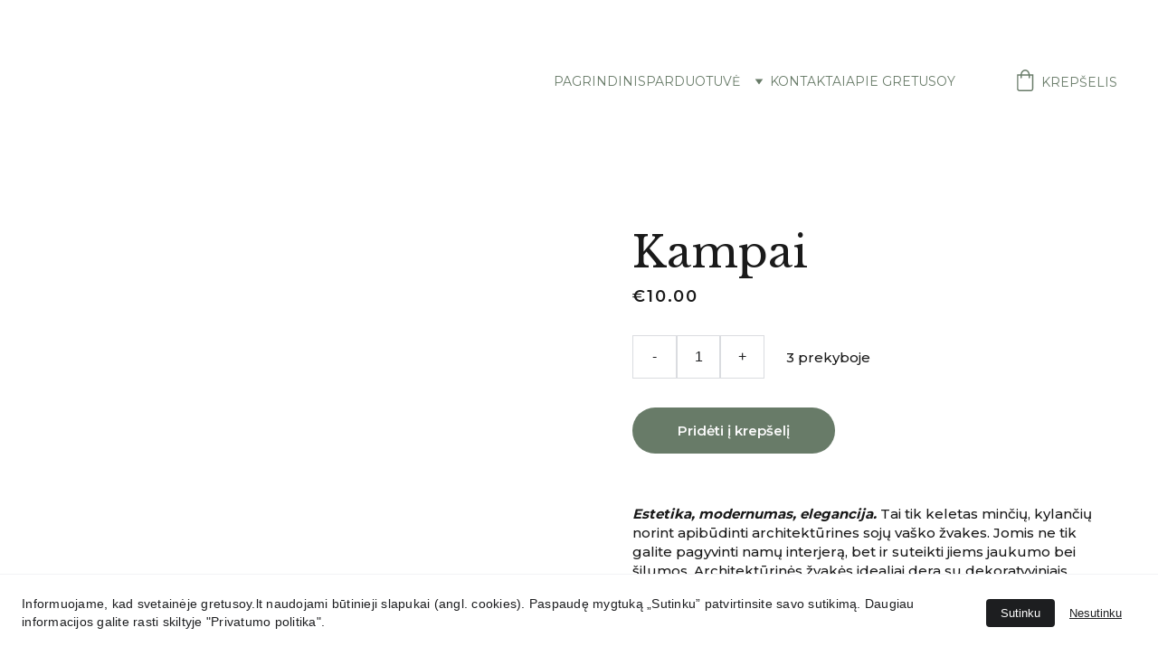

--- FILE ---
content_type: text/html
request_url: https://www.gretusoy.lt/kampai-z1kpWD
body_size: 42385
content:
<!DOCTYPE html><html lang="lt"> <head><meta charset="utf-8"><meta name="viewport" content="width=device-width, initial-scale=1.0"><meta name="generator" content="Hostinger Website Builder"><!--[--><title>Kampai | Gretusoy Handmade Soy Candles</title><meta name="description" content="Estetika, modernumas, elegancija. Tai tik keletas minčių, kylančių norint apibūdinti architektūrines sojų vaško žvakes. Jomis ne tik galite pagyvinti namų interjerą, bet ir suteikti jiems jaukumo b..."><link rel="icon" size="16x16" href="https://assets.zyrosite.com/cdn-cgi/image/format=auto,w=16,h=16,fit=crop,f=png/AVLGy1GnzVHjQ8l5/logo2-A1aDGRvbg7u4V3J7.jpg"><link rel="icon" size="32x32" href="https://assets.zyrosite.com/cdn-cgi/image/format=auto,w=32,h=32,fit=crop,f=png/AVLGy1GnzVHjQ8l5/logo2-A1aDGRvbg7u4V3J7.jpg"><link rel="icon" size="192x192" href="https://assets.zyrosite.com/cdn-cgi/image/format=auto,w=192,h=192,fit=crop,f=png/AVLGy1GnzVHjQ8l5/logo2-A1aDGRvbg7u4V3J7.jpg"><link rel="apple-touch-icon" href="https://assets.zyrosite.com/cdn-cgi/image/format=auto,w=180,h=180,fit=crop,f=png/AVLGy1GnzVHjQ8l5/logo2-A1aDGRvbg7u4V3J7.jpg"><meta content="https://www.gretusoy.lt/kampai-z1kpWD" property="og:url"><link rel="canonical" href="https://www.gretusoy.lt/kampai-z1kpWD"><meta content="Kampai | Gretusoy Handmade Soy Candles" property="og:title"><meta name="twitter:title" content="Kampai | Gretusoy Handmade Soy Candles"><meta content="website" property="og:type"><meta property="og:description" content="Estetika, modernumas, elegancija. Tai tik keletas minčių, kylančių norint apibūdinti architektūrines sojų vaško žvakes. Jomis ne tik galite pagyvinti namų interjerą, bet ir suteikti jiems jaukumo b..."><meta name="twitter:description" content="Estetika, modernumas, elegancija. Tai tik keletas minčių, kylančių norint apibūdinti architektūrines sojų vaško žvakes. Jomis ne tik galite pagyvinti namų interjerą, bet ir suteikti jiems jaukumo b..."><meta property="og:site_name" content="Gretusoy Handmade Soy Candles"><!----><meta content="https://cdn.zyrosite.com/cdn-cgi/image/format=auto,w=1440,h=756,fit=crop,f=jpeg/cdn-ecommerce/store_01GHY3NABJBJ5CNB7TTGA218YM%2Fassets%2F1669814362619-image00021.jpeg" property="og:image"><meta content="https://cdn.zyrosite.com/cdn-cgi/image/format=auto,w=1440,h=756,fit=crop,f=jpeg/cdn-ecommerce/store_01GHY3NABJBJ5CNB7TTGA218YM%2Fassets%2F1669814362619-image00021.jpeg" name="twitter:image"><meta content="Kampai" property="og:image:alt"><meta content="Kampai" name="twitter:image:alt"><meta name="twitter:card" content="summary_large_image"><!----><link rel="preconnect"><!----><!----><!----><!----><!--[--><link rel="alternate" hreflang="x-default" href="https://www.gretusoy.lt/kampai-z1kpWD"><link rel="alternate" hreflang="lt" href="https://www.gretusoy.lt/kampai-z1kpWD"><!--]--><link href="https://cdn.zyrosite.com/u1/google-fonts/font-faces?family=Libre+Baskerville:wght@400;700&amp;family=Montserrat:wght@400;500;600;700&amp;family=Roboto:wght@400&amp;display=swap" rel="preconnect" crossorigin="true"><link href="https://cdn.zyrosite.com/u1/google-fonts/font-faces?family=Libre+Baskerville:wght@400;700&amp;family=Montserrat:wght@400;500;600;700&amp;family=Roboto:wght@400&amp;display=swap" rel="preload" as="style"><link href="https://cdn.zyrosite.com/u1/google-fonts/font-faces?family=Libre+Baskerville:wght@400;700&amp;family=Montserrat:wght@400;500;600;700&amp;family=Roboto:wght@400&amp;display=swap" rel="stylesheet" referrerpolicy="no-referrer"><!--]--><style></style><link rel="prefetch" href="https://assets.zyrosite.com/AVLGy1GnzVHjQ8l5/traffic.txt"><script>(function(){const postDate = null;

			const currentDate = new Date().setHours(0, 0, 0, 0);
			const postPublishDate = new Date(postDate).setHours(0, 0, 0, 0);

			if (postPublishDate && currentDate < postPublishDate) {
				window.location.replace('/');
			}
		})();</script><link rel="stylesheet" href="/_astro-1765730383817/_slug_.CVuZhMTm.css">
<style>:root{--color-meteorite-dark: #2f1c6a;--color-meteorite-dark-2: #1F1346;--color-meteorite: #8c85ff;--color-meteorite-light: #d5dfff;--color-primary-dark: #5025d1;--color-primary: #673de6;--color-primary-light: #ebe4ff;--color-primary-charts: #B39EF3;--color-danger-dark: #d63163;--color-danger: #fc5185;--color-danger-light: #ffe8ef;--color-danger-charts: #FEA8C2;--color-warning-dark: #fea419;--color-warning-dark-2: #9F6000;--color-warning-charts: #FFD28C;--color-warning: #ffcd35;--color-warning-light: #fff8e2;--color-success-dark: #008361;--color-success: #00b090;--color-success-light: #def4f0;--color-dark: #1d1e20;--color-gray-dark: #36344d;--color-gray: #727586;--color-gray-border: #dadce0;--color-gray-light: #f2f3f6;--color-light: #fff;--color-azure: #357df9;--color-azure-light: #e3ebf9;--color-azure-dark: #265ab2;--color-indigo: #6366F1;--color-neutral-200: #D8DAE0}.whats-app-bubble{position:fixed;right:20px;bottom:24px;z-index:19;display:flex;cursor:pointer;border-radius:100px;box-shadow:#00000026 0 4px 12px}#wtpQualitySign_fixedCSS,#wtpQualitySign_popupCSS{bottom:10px!important}#wtpQualitySign_fixedCSS{z-index:17!important}#wtpQualitySign_popupCSS{z-index:18!important}
</style></head> <script type="application/ld+json">{"@context":"https://schema.org/","@type":"Product","name":"Kampai","image":"https://cdn.zyrosite.com/cdn-ecommerce/store_01GHY3NABJBJ5CNB7TTGA218YM%2Fassets%2F1669814362619-image00021.jpeg","description":"Estetika, modernumas, elegancija. Tai tik keletas minčių, kylančių norint apibūdinti architektūrines sojų vaško žvakes. Jomis ne tik galite pagyvinti namų interjerą, bet ir suteikti jiems jaukumo b...","offers":{"@type":"Offer","url":"https://www.gretusoy.lt/kampai-z1kpWD","priceCurrency":"eur","price":"10.00","availability":"https://schema.org/InStock"}}</script> <body> <div> <style>astro-island,astro-slot,astro-static-slot{display:contents}</style><script>(()=>{var e=async t=>{await(await t())()};(self.Astro||(self.Astro={})).only=e;window.dispatchEvent(new Event("astro:only"));})();</script><script>(()=>{var A=Object.defineProperty;var g=(i,o,a)=>o in i?A(i,o,{enumerable:!0,configurable:!0,writable:!0,value:a}):i[o]=a;var d=(i,o,a)=>g(i,typeof o!="symbol"?o+"":o,a);{let i={0:t=>m(t),1:t=>a(t),2:t=>new RegExp(t),3:t=>new Date(t),4:t=>new Map(a(t)),5:t=>new Set(a(t)),6:t=>BigInt(t),7:t=>new URL(t),8:t=>new Uint8Array(t),9:t=>new Uint16Array(t),10:t=>new Uint32Array(t),11:t=>1/0*t},o=t=>{let[l,e]=t;return l in i?i[l](e):void 0},a=t=>t.map(o),m=t=>typeof t!="object"||t===null?t:Object.fromEntries(Object.entries(t).map(([l,e])=>[l,o(e)]));class y extends HTMLElement{constructor(){super(...arguments);d(this,"Component");d(this,"hydrator");d(this,"hydrate",async()=>{var b;if(!this.hydrator||!this.isConnected)return;let e=(b=this.parentElement)==null?void 0:b.closest("astro-island[ssr]");if(e){e.addEventListener("astro:hydrate",this.hydrate,{once:!0});return}let c=this.querySelectorAll("astro-slot"),n={},h=this.querySelectorAll("template[data-astro-template]");for(let r of h){let s=r.closest(this.tagName);s!=null&&s.isSameNode(this)&&(n[r.getAttribute("data-astro-template")||"default"]=r.innerHTML,r.remove())}for(let r of c){let s=r.closest(this.tagName);s!=null&&s.isSameNode(this)&&(n[r.getAttribute("name")||"default"]=r.innerHTML)}let p;try{p=this.hasAttribute("props")?m(JSON.parse(this.getAttribute("props"))):{}}catch(r){let s=this.getAttribute("component-url")||"<unknown>",v=this.getAttribute("component-export");throw v&&(s+=` (export ${v})`),console.error(`[hydrate] Error parsing props for component ${s}`,this.getAttribute("props"),r),r}let u;await this.hydrator(this)(this.Component,p,n,{client:this.getAttribute("client")}),this.removeAttribute("ssr"),this.dispatchEvent(new CustomEvent("astro:hydrate"))});d(this,"unmount",()=>{this.isConnected||this.dispatchEvent(new CustomEvent("astro:unmount"))})}disconnectedCallback(){document.removeEventListener("astro:after-swap",this.unmount),document.addEventListener("astro:after-swap",this.unmount,{once:!0})}connectedCallback(){if(!this.hasAttribute("await-children")||document.readyState==="interactive"||document.readyState==="complete")this.childrenConnectedCallback();else{let e=()=>{document.removeEventListener("DOMContentLoaded",e),c.disconnect(),this.childrenConnectedCallback()},c=new MutationObserver(()=>{var n;((n=this.lastChild)==null?void 0:n.nodeType)===Node.COMMENT_NODE&&this.lastChild.nodeValue==="astro:end"&&(this.lastChild.remove(),e())});c.observe(this,{childList:!0}),document.addEventListener("DOMContentLoaded",e)}}async childrenConnectedCallback(){let e=this.getAttribute("before-hydration-url");e&&await import(e),this.start()}async start(){let e=JSON.parse(this.getAttribute("opts")),c=this.getAttribute("client");if(Astro[c]===void 0){window.addEventListener(`astro:${c}`,()=>this.start(),{once:!0});return}try{await Astro[c](async()=>{let n=this.getAttribute("renderer-url"),[h,{default:p}]=await Promise.all([import(this.getAttribute("component-url")),n?import(n):()=>()=>{}]),u=this.getAttribute("component-export")||"default";if(!u.includes("."))this.Component=h[u];else{this.Component=h;for(let f of u.split("."))this.Component=this.Component[f]}return this.hydrator=p,this.hydrate},e,this)}catch(n){console.error(`[astro-island] Error hydrating ${this.getAttribute("component-url")}`,n)}}attributeChangedCallback(){this.hydrate()}}d(y,"observedAttributes",["props"]),customElements.get("astro-island")||customElements.define("astro-island",y)}})();</script><astro-island uid="rJqWR" component-url="/_astro-1765730383817/ClientHead.DEnSrN0f.js" component-export="default" renderer-url="/_astro-1765730383817/client.DI-5_30c.js" props="{&quot;page-noindex&quot;:[0,false],&quot;canonical-url&quot;:[0,&quot;https://www.gretusoy.lt/kampai-z1kpWD&quot;],&quot;site-meta&quot;:[0,{&quot;version&quot;:[0,197],&quot;template&quot;:[0,&quot;kristinelite&quot;],&quot;customMeta&quot;:[0,&quot;&quot;],&quot;ogImageAlt&quot;:[0,&quot;&quot;],&quot;faviconPath&quot;:[0,&quot;logo2-A1aDGRvbg7u4V3J7.jpg&quot;],&quot;ogImagePath&quot;:[0,&quot;logo-Y4L3rx7B6Bsn7opD.jpg&quot;],&quot;defaultLocale&quot;:[0,&quot;lt&quot;],&quot;ecommerceType&quot;:[0,&quot;zyro&quot;],&quot;faviconOrigin&quot;:[0,&quot;assets&quot;],&quot;ogImageOrigin&quot;:[0,&quot;assets&quot;],&quot;googleAnalytics&quot;:[0,&quot;G-L2FYLMH1ZZ&quot;],&quot;ecommerceStoreId&quot;:[0,&quot;store_01GHY3NABJBJ5CNB7TTGA218YM&quot;],&quot;customBodyElements&quot;:[0,&quot;&quot;],&quot;customHeadElements&quot;:[0,&quot;&quot;],&quot;isCookieBarEnabled&quot;:[0,true],&quot;isPrivateModeActive&quot;:[0,false],&quot;demoEcommerceStoreId&quot;:[0,&quot;store_01G0CTV4DYDH7Q64CNP69DP3FX&quot;],&quot;shouldAddWWWPrefixToDomain&quot;:[0,true]}],&quot;domain&quot;:[0,&quot;www.gretusoy.lt&quot;]}" ssr client="only" opts="{&quot;name&quot;:&quot;ClientHead&quot;,&quot;value&quot;:&quot;vue&quot;}"></astro-island> <script>(()=>{var e=async t=>{await(await t())()};(self.Astro||(self.Astro={})).load=e;window.dispatchEvent(new Event("astro:load"));})();</script><astro-island uid="Z1XBMH0" prefix="v1" component-url="/_astro-1765730383817/Page.Vmc6tTEl.js" component-export="default" renderer-url="/_astro-1765730383817/client.DI-5_30c.js" props="{&quot;pageData&quot;:[0,{&quot;pages&quot;:[0,{&quot;z-8RUJ&quot;:[0,{&quot;name&quot;:[0,&quot;Chasing Big Cats degtukai&quot;],&quot;type&quot;:[0,&quot;ecommerce-product&quot;],&quot;blocks&quot;:[1,[[0,&quot;zyPz8p&quot;]]],&quot;productId&quot;:[0,&quot;prod_01K482MYNRNWVRZ5PV5SWTTQMS&quot;],&quot;slug&quot;:[0,&quot;chasing-big-cats-degtukai&quot;],&quot;meta&quot;:[0,{&quot;title&quot;:[0,&quot;Chasing Big Cats degtukai&quot;],&quot;ogImagePath&quot;:[0,&quot;https://cdn.zyrosite.com/cdn-ecommerce/store_01GHY3NABJBJ5CNB7TTGA218YM/assets/fd5cea40-3757-4982-b8f1-f9bd6f1f7500.webp&quot;],&quot;ogImageOrigin&quot;:[0,&quot;other&quot;],&quot;ogImageAlt&quot;:[0,&quot;Chasing Big Cats degtukai&quot;]}]}],&quot;z-ASDc&quot;:[0,{&quot;meta&quot;:[0,{&quot;title&quot;:[0,&quot;Lūpos (juoda)&quot;],&quot;ogImagePath&quot;:[0,&quot;https://cdn.zyrosite.com/cdn-ecommerce/store_01GHY3NABJBJ5CNB7TTGA218YM%2Fassets%2F1668551709083-image00008.jpeg&quot;],&quot;ogImageOrigin&quot;:[0,&quot;other&quot;],&quot;ogImageAlt&quot;:[0,&quot;Lūpos (juoda)&quot;]}],&quot;name&quot;:[0,&quot;Lūpos (juoda)&quot;],&quot;type&quot;:[0,&quot;ecommerce-product&quot;],&quot;blocks&quot;:[1,[[0,&quot;zALyBG&quot;],[0,&quot;zqKdZI&quot;]]],&quot;locale&quot;:[0,&quot;lt&quot;],&quot;productId&quot;:[0,&quot;prod_01GHYPXSQD18XGNGA2T560AC9M&quot;],&quot;hiddenSlots&quot;:[1,[]],&quot;slug&quot;:[0,&quot;lupos-z-ASDc&quot;]}],&quot;z-Gx4l&quot;:[0,{&quot;meta&quot;:[0,{&quot;title&quot;:[0,&quot;Padėklas nr. 11&quot;],&quot;description&quot;:[0,&quot;Padėklai gaminami iš jesmonite medžiagos. Unikalaus rašto (vienetinis) rankų darbo ovalus padėklas. Puikiai tinka dovanai, dera su žvakėmis ar namų kvapais.*Šio padėklo negalima plauti indaplovėje ...&quot;],&quot;ogImagePath&quot;:[0,&quot;https://cdn.zyrosite.com/cdn-ecommerce/store_01GHY3NABJBJ5CNB7TTGA218YM%2Fassets%2F1706830078975-11.png&quot;],&quot;ogImageOrigin&quot;:[0,&quot;other&quot;],&quot;ogImageAlt&quot;:[0,&quot;Padėklas nr. 11&quot;]}],&quot;name&quot;:[0,&quot;Padėklas nr. 11&quot;],&quot;type&quot;:[0,&quot;ecommerce-product&quot;],&quot;blocks&quot;:[1,[[0,&quot;zFQ_fy&quot;]]],&quot;productId&quot;:[0,&quot;prod_01HNKG1JTNGB1A6MZG6KX0SQN6&quot;],&quot;hiddenSlots&quot;:[1,[]],&quot;slug&quot;:[0,&quot;padeklas-nr-11&quot;]}],&quot;z-hO1p&quot;:[0,{&quot;name&quot;:[0,&quot;Žvakė “Citrina”&quot;],&quot;type&quot;:[0,&quot;ecommerce-product&quot;],&quot;blocks&quot;:[1,[[0,&quot;zn3AW5&quot;]]],&quot;productId&quot;:[0,&quot;prod_01JZ3TSY09TQ6YYSY62Z7SS7KR&quot;],&quot;slug&quot;:[0,&quot;zvake-citrina&quot;],&quot;meta&quot;:[0,{&quot;title&quot;:[0,&quot;Žvakė “Citrina”&quot;],&quot;description&quot;:[0,&quot; Žvakė „Citrina“ – tai ne tik kvapnus akcentas, bet ir žaismingas, akį traukiantis dekoro elementas.Sudėtis: sojų vaškas bei stearinas&quot;],&quot;ogImagePath&quot;:[0,&quot;https://cdn.zyrosite.com/cdn-ecommerce/store_01GHY3NABJBJ5CNB7TTGA218YM%2Fassets%2F1751401432007-img_2169.jpeg&quot;],&quot;ogImageOrigin&quot;:[0,&quot;other&quot;],&quot;ogImageAlt&quot;:[0,&quot;Žvakė “Citrina”&quot;]}]}],&quot;z-hO5k&quot;:[0,{&quot;meta&quot;:[0,{&quot;title&quot;:[0,&quot;Renesansinė&quot;],&quot;ogImagePath&quot;:[0,&quot;https://cdn.zyrosite.com/cdn-ecommerce/store_01GHY3NABJBJ5CNB7TTGA218YM%2Fassets%2F1669814247462-image00029.jpg&quot;],&quot;ogImageOrigin&quot;:[0,&quot;other&quot;],&quot;ogImageAlt&quot;:[0,&quot;Renesansinė&quot;]}],&quot;name&quot;:[0,&quot;Renesansinė&quot;],&quot;type&quot;:[0,&quot;ecommerce-product&quot;],&quot;blocks&quot;:[1,[[0,&quot;zoFI40&quot;],[0,&quot;zOjyiT&quot;]]],&quot;locale&quot;:[0,&quot;lt&quot;],&quot;productId&quot;:[0,&quot;prod_01GHYM93NADX5F2EV821EQW6FT&quot;],&quot;hiddenSlots&quot;:[1,[]],&quot;slug&quot;:[0,&quot;renesansine-z-hO5k&quot;]}],&quot;z03LAv&quot;:[0,{&quot;meta&quot;:[0,{&quot;title&quot;:[0,&quot;N°5 Romantiška kava&quot;],&quot;description&quot;:[0,&quot;N°5 Romantiška kavaŠiltas rytietiškas aromatas su kardamonu ir švelnių rožių, kavos šerdimi šiltame gintaro, baltojo muskuso ir vanilės pagrinde. Tai - jaukus, skoningas kvapas su muskuso pagrindu....&quot;],&quot;ogImagePath&quot;:[0,&quot;https://cdn.zyrosite.com/cdn-ecommerce/store_01GHY3NABJBJ5CNB7TTGA218YM%2Fassets%2F1669666634177-image00023.jpeg&quot;],&quot;ogImageOrigin&quot;:[0,&quot;other&quot;],&quot;ogImageAlt&quot;:[0,&quot;N°5 Romantiška kava&quot;]}],&quot;name&quot;:[0,&quot;N°5 Romantiška kava&quot;],&quot;type&quot;:[0,&quot;ecommerce-product&quot;],&quot;blocks&quot;:[1,[[0,&quot;z0Sykb&quot;],[0,&quot;zBMR4k&quot;]]],&quot;productId&quot;:[0,&quot;prod_01GJZY6EB78NZNG0H86XFAVZ20&quot;],&quot;hiddenSlots&quot;:[1,[]],&quot;slug&quot;:[0,&quot;n5-romantiska-kava-z03LAv&quot;]}],&quot;z0G44a&quot;:[0,{&quot;meta&quot;:[0,{&quot;title&quot;:[0,&quot;N°4 Vynuogių laukai&quot;],&quot;description&quot;:[0,&quot;N°4 Vynuogių laukaiĮkvėpi, užsimerki ir tu jau keliauji po prisirpusių vynuogių laukus. Citrusiniai akordai su vaisių ir uogų užuominomis, pereinantys į jaukų gėlinį pelargonijų, vilkdalgio šaknias...&quot;],&quot;ogImagePath&quot;:[0,&quot;https://cdn.zyrosite.com/cdn-ecommerce/store_01GHY3NABJBJ5CNB7TTGA218YM%2Fassets%2F1712102972470-IMG_7821.png&quot;],&quot;ogImageOrigin&quot;:[0,&quot;other&quot;],&quot;ogImageAlt&quot;:[0,&quot;N°4 Vynuogių laukai&quot;]}],&quot;name&quot;:[0,&quot;N°4 Vynuogių laukai&quot;],&quot;type&quot;:[0,&quot;ecommerce-product&quot;],&quot;blocks&quot;:[1,[[0,&quot;zJI8Wq&quot;]]],&quot;productId&quot;:[0,&quot;prod_01HGVVJS3AJ1S9EKZPJYRQSKK8&quot;],&quot;hiddenSlots&quot;:[1,[]],&quot;slug&quot;:[0,&quot;n4-vynuogiu-laukai&quot;]}],&quot;z0MFfJ&quot;:[0,{&quot;name&quot;:[0,&quot; Big Cat, Little Cat degtukai&quot;],&quot;type&quot;:[0,&quot;ecommerce-product&quot;],&quot;blocks&quot;:[1,[[0,&quot;zm3xE5&quot;]]],&quot;productId&quot;:[0,&quot;prod_01K482S0HDD17GAYMJ8SST77VQ&quot;],&quot;slug&quot;:[0,&quot;-big-cat-little-cat-degtukai&quot;],&quot;meta&quot;:[0,{&quot;title&quot;:[0,&quot; Big Cat, Little Cat degtukai&quot;],&quot;ogImagePath&quot;:[0,&quot;https://cdn.zyrosite.com/cdn-ecommerce/store_01GHY3NABJBJ5CNB7TTGA218YM/assets/368362af-3406-4378-b37b-92bb7dfc2c19.webp&quot;],&quot;ogImageOrigin&quot;:[0,&quot;other&quot;],&quot;ogImageAlt&quot;:[0,&quot; Big Cat, Little Cat degtukai&quot;]}]}],&quot;z0O2wh&quot;:[0,{&quot;meta&quot;:[0,{&quot;title&quot;:[0,&quot;Namas&quot;],&quot;ogImagePath&quot;:[0,&quot;https://cdn.zyrosite.com/cdn-ecommerce/store_01GHY3NABJBJ5CNB7TTGA218YM%2Fassets%2F1668815981078-image00020.jpeg&quot;],&quot;ogImageOrigin&quot;:[0,&quot;other&quot;],&quot;ogImageAlt&quot;:[0,&quot;Namas&quot;]}],&quot;name&quot;:[0,&quot;Namas&quot;],&quot;type&quot;:[0,&quot;ecommerce-product&quot;],&quot;blocks&quot;:[1,[[0,&quot;z5AvCx&quot;],[0,&quot;zYhXfu&quot;]]],&quot;locale&quot;:[0,&quot;lt&quot;],&quot;productId&quot;:[0,&quot;prod_01GHYN05MQCNH8KY5J3BZX0PGD&quot;],&quot;hiddenSlots&quot;:[1,[]],&quot;slug&quot;:[0,&quot;namukas-z0O2wh&quot;]}],&quot;z0vN_o&quot;:[0,{&quot;name&quot;:[0,&quot;Žvakė eglės žaisliukas&quot;],&quot;type&quot;:[0,&quot;ecommerce-product&quot;],&quot;blocks&quot;:[1,[[0,&quot;zUU1J7&quot;]]],&quot;productId&quot;:[0,&quot;prod_01KAYXGT7EJF9R1GG95JBECGNF&quot;],&quot;slug&quot;:[0,&quot;zvake-egles-zaisliukas&quot;],&quot;meta&quot;:[0,{&quot;title&quot;:[0,&quot;Žvakė eglės žaisliukas&quot;],&quot;description&quot;:[0,&quot; žvakė–žaisliukas (7 cm)Šventiškai jauki rankų darbo žvakė iš  sojų vaško. Primena elegantišką kalėdinį žaisliuką, todėl puikiai tiks tiek interjero papuošimui, tiek šiltai, dailiai dovanai.&quot;],&quot;ogImagePath&quot;:[0,&quot;https://cdn.zyrosite.com/cdn-ecommerce/store_01GHY3NABJBJ5CNB7TTGA218YM/assets/7c7e0f83-830c-43f0-9af4-af2ec3a863e9.jpeg&quot;],&quot;ogImageOrigin&quot;:[0,&quot;other&quot;],&quot;ogImageAlt&quot;:[0,&quot;Žvakė eglės žaisliukas&quot;]}]}],&quot;z1Tg7M&quot;:[0,{&quot;meta&quot;:[0,{&quot;title&quot;:[0,&quot;Rankų Darbo Žvakės ir Namų Interjero Detalės&quot;],&quot;noindex&quot;:[0,false],&quot;keywords&quot;:[1,[[0,&quot;rankų darbo žvakės&quot;],[0,&quot;namų interjero detalės&quot;],[0,&quot;automobilių kvapai&quot;]]],&quot;ogImageAlt&quot;:[0,&quot;&quot;],&quot;description&quot;:[0,&quot;Atraskite mūsų rankų darbo architektūrines ir kvepiančias sojų žvakes, namų interjero detales, parfumuotą kūno kosmetiką bei kvapus patalpoms ir automobiliams. Papuoškite savo erdvę unikaliomis dekoracijomis ir kvapais.&quot;],&quot;focusKeyword&quot;:[0,&quot;rankų darbo žvakės&quot;]}],&quot;name&quot;:[0,&quot;Parduotuvė&quot;],&quot;slug&quot;:[0,&quot;parduotuve&quot;],&quot;type&quot;:[0,&quot;default&quot;],&quot;blocks&quot;:[1,[[0,&quot;zr68Rj&quot;],[0,&quot;zZ_Y0f&quot;]]],&quot;hiddenSlots&quot;:[1,[]]}],&quot;z1kpWD&quot;:[0,{&quot;meta&quot;:[0,{&quot;title&quot;:[0,&quot;Kampai&quot;],&quot;description&quot;:[0,&quot;Estetika, modernumas, elegancija. Tai tik keletas minčių, kylančių norint apibūdinti architektūrines sojų vaško žvakes. Jomis ne tik galite pagyvinti namų interjerą, bet ir suteikti jiems jaukumo b...&quot;],&quot;ogImagePath&quot;:[0,&quot;https://cdn.zyrosite.com/cdn-ecommerce/store_01GHY3NABJBJ5CNB7TTGA218YM%2Fassets%2F1669814362619-image00021.jpeg&quot;],&quot;ogImageOrigin&quot;:[0,&quot;other&quot;],&quot;ogImageAlt&quot;:[0,&quot;Kampai&quot;]}],&quot;name&quot;:[0,&quot;Kampai&quot;],&quot;type&quot;:[0,&quot;ecommerce-product&quot;],&quot;blocks&quot;:[1,[[0,&quot;zN2Ldb&quot;],[0,&quot;zr78rF&quot;]]],&quot;productId&quot;:[0,&quot;prod_01GJK4J2S7M1W34CBP4YT5NEF7&quot;],&quot;hiddenSlots&quot;:[1,[]],&quot;slug&quot;:[0,&quot;kampai-z1kpWD&quot;]}],&quot;z23iuU&quot;:[0,{&quot;meta&quot;:[0,{&quot;title&quot;:[0,&quot;N°6 Bijūnas ir Oudas&quot;],&quot;description&quot;:[0,&quot;N°6 Bijūnas ir OudasŠiltas bei sodrus bijūno kvapas persipina su Damasko rožių aromatu. Visą ši prabangų kvapą apjungia dūminis agarmedisProdukto aprašymas:Kvapo kiekis: 100 ml.Lazdelės: 7 juodos, ...&quot;],&quot;ogImagePath&quot;:[0,&quot;https://cdn.zyrosite.com/cdn-ecommerce/store_01GHY3NABJBJ5CNB7TTGA218YM%2Fassets%2F1743702723814-1-8copy.jpg&quot;],&quot;ogImageOrigin&quot;:[0,&quot;other&quot;],&quot;ogImageAlt&quot;:[0,&quot;N°6 Bijūnas ir Oudas&quot;]}],&quot;name&quot;:[0,&quot;N°6 Bijūnas ir Oudas&quot;],&quot;type&quot;:[0,&quot;ecommerce-product&quot;],&quot;blocks&quot;:[1,[[0,&quot;zezSpt&quot;]]],&quot;productId&quot;:[0,&quot;prod_01H1WFCQXXVEGDWK89CFYCEX0S&quot;],&quot;hiddenSlots&quot;:[1,[]],&quot;slug&quot;:[0,&quot;n6-bijunas-ir-oudas-z23iuu&quot;]}],&quot;z2XsW5&quot;:[0,{&quot;meta&quot;:[0,{&quot;title&quot;:[0,&quot;Gretusoy - Patalpų gaivikliai&quot;],&quot;noindex&quot;:[0,false],&quot;password&quot;:[0,&quot;&quot;],&quot;ogImageAlt&quot;:[0,&quot;&quot;],&quot;description&quot;:[0,&quot;Patalpų gaivikliai pagaminti Lietuvoje, naudojant aukštos kokybės sertifikuotus kvapiuosius aliejus ir veganišką bazę. &quot;],&quot;ogImagePath&quot;:[0,null],&quot;ogImageOrigin&quot;:[0,null],&quot;passwordDesign&quot;:[0,&quot;default&quot;],&quot;passwordBackText&quot;:[0,&quot;Atgal į&quot;],&quot;passwordButtonText&quot;:[0,&quot;Įeiti&quot;],&quot;passwordHeadingText&quot;:[0,&quot;Svečio zona&quot;],&quot;passwordSubheadingText&quot;:[0,&quot;Norėdami patekti į puslapį, įveskite slaptažodį&quot;],&quot;passwordPlaceholderText&quot;:[0,&quot;Įveskite slaptažodį&quot;]}],&quot;name&quot;:[0,&quot;Namų kvapai&quot;],&quot;slug&quot;:[0,&quot;namu-kvapai&quot;],&quot;type&quot;:[0,&quot;default&quot;],&quot;blocks&quot;:[1,[[0,&quot;znpgcu&quot;],[0,&quot;zV9_KU&quot;],[0,&quot;zINFzT&quot;]]],&quot;hiddenSlots&quot;:[1,[]]}],&quot;z2ljZr&quot;:[0,{&quot;meta&quot;:[0,{&quot;title&quot;:[0,&quot;Padėklas Nr. 32&quot;],&quot;description&quot;:[0,&quot;Padėklai gaminami iš jesmonite medžiagos. Unikalaus rašto (vienetinis) rankų darbo ovalus padėklas. Puikiai tinka dovanai, dera su žvakėmis ar namų kvapais.*Šio padėklo negalima plauti indaplovėje ...&quot;],&quot;ogImagePath&quot;:[0,&quot;https://cdn.zyrosite.com/cdn-ecommerce/store_01GHY3NABJBJ5CNB7TTGA218YM%2Fassets%2F1706835108864-32.png&quot;],&quot;ogImageOrigin&quot;:[0,&quot;other&quot;],&quot;ogImageAlt&quot;:[0,&quot;Padėklas Nr. 32&quot;]}],&quot;name&quot;:[0,&quot;Padėklas Nr. 32&quot;],&quot;type&quot;:[0,&quot;ecommerce-product&quot;],&quot;blocks&quot;:[1,[[0,&quot;ziiPYG&quot;]]],&quot;productId&quot;:[0,&quot;prod_01HNKMTXFP5AE6VYFNJ59NN8HW&quot;],&quot;hiddenSlots&quot;:[1,[]],&quot;slug&quot;:[0,&quot;padeklas-nr-32&quot;]}],&quot;z2m77p&quot;:[0,{&quot;meta&quot;:[0,{&quot;title&quot;:[0,&quot;Padėklas 27 cm Nr. 20&quot;],&quot;description&quot;:[0,&quot;Padėklai gaminami iš jesmonite medžiagos. Unikalaus rašto (vienetinis) rankų darbo ovalus padėklas. Puikiai tinka dovanai, dera su žvakėmis ar namų kvapais.*Šio padėklo negalima plauti indaplovėje ...&quot;],&quot;ogImagePath&quot;:[0,&quot;https://cdn.zyrosite.com/cdn-ecommerce/store_01GHY3NABJBJ5CNB7TTGA218YM%2Fassets%2F1706830984354-20.png&quot;],&quot;ogImageOrigin&quot;:[0,&quot;other&quot;],&quot;ogImageAlt&quot;:[0,&quot;Padėklas 27 cm Nr. 20&quot;]}],&quot;name&quot;:[0,&quot;Padėklas 27 cm Nr. 20&quot;],&quot;type&quot;:[0,&quot;ecommerce-product&quot;],&quot;blocks&quot;:[1,[[0,&quot;zTQDcO&quot;]]],&quot;productId&quot;:[0,&quot;prod_01HNKGY9NHJFXZGF2T0SAGKB2D&quot;],&quot;hiddenSlots&quot;:[1,[]],&quot;slug&quot;:[0,&quot;padeklas-27-cm-nr-20&quot;]}],&quot;z369di&quot;:[0,{&quot;meta&quot;:[0,{&quot;title&quot;:[0,&quot;Veidukas (juoda)&quot;],&quot;description&quot;:[0,&quot;Smilkalinė gaminama iš jesmonite medžiagos. Unikalaus dizaino ir rankų darbo. Puikiai tinka dovanai, dera su namų interjeru.&quot;],&quot;ogImagePath&quot;:[0,&quot;https://cdn.zyrosite.com/cdn-ecommerce/store_01GHY3NABJBJ5CNB7TTGA218YM%2Fassets%2F1669664354758-image00029.jpeg&quot;],&quot;ogImageOrigin&quot;:[0,&quot;other&quot;],&quot;ogImageAlt&quot;:[0,&quot;Veidukas (juoda)&quot;]}],&quot;name&quot;:[0,&quot;Veidukas (juoda)&quot;],&quot;type&quot;:[0,&quot;ecommerce-product&quot;],&quot;blocks&quot;:[1,[[0,&quot;zui259&quot;],[0,&quot;zeMukZ&quot;]]],&quot;productId&quot;:[0,&quot;prod_01GJZW17RWDSPZC8JDHFHYCP7R&quot;],&quot;hiddenSlots&quot;:[1,[]],&quot;slug&quot;:[0,&quot;veidukas-z369di&quot;]}],&quot;z3PK_v&quot;:[0,{&quot;meta&quot;:[0,{&quot;title&quot;:[0,&quot;Padėklas nr. 6&quot;],&quot;description&quot;:[0,&quot;Padėklai gaminami iš jesmonite medžiagos. Unikalaus rašto (vienetinis) rankų darbo ovalus padėklas. Puikiai tinka dovanai, dera su žvakėmis ar namų kvapais.*Šio padėklo negalima plauti indaplovėje ...&quot;],&quot;ogImagePath&quot;:[0,&quot;https://cdn.zyrosite.com/cdn-ecommerce/store_01GHY3NABJBJ5CNB7TTGA218YM%2Fassets%2F1706828593791-6.png&quot;],&quot;ogImageOrigin&quot;:[0,&quot;other&quot;],&quot;ogImageAlt&quot;:[0,&quot;Padėklas nr. 6&quot;]}],&quot;name&quot;:[0,&quot;Padėklas nr. 6&quot;],&quot;type&quot;:[0,&quot;ecommerce-product&quot;],&quot;blocks&quot;:[1,[[0,&quot;zO9pSa&quot;]]],&quot;productId&quot;:[0,&quot;prod_01HNKEMCB7XBJ2FTAEDYT7VD9B&quot;],&quot;hiddenSlots&quot;:[1,[]],&quot;slug&quot;:[0,&quot;padeklas-nr-6&quot;]}],&quot;z3hYt6&quot;:[0,{&quot;meta&quot;:[0,{&quot;title&quot;:[0,&quot;N°5 Romantiška kava&quot;],&quot;description&quot;:[0,&quot;N°5 Romantiška kavaŠiltas rytietiškas aromatas su kardamonu ir švelnių rožių, kavos šerdimi šiltame gintaro, baltojo muskuso ir vanilės pagrinde. Tai - jaukus, skoningas kvapas su muskuso pagrindu.Patalpų gaivikliai privalumai: greitas aromato pasklidimas erdvėje, ilgas laikymasis. Galima kvepint...&quot;],&quot;ogImagePath&quot;:[0,&quot;https://cdn.zyrosite.com/cdn-ecommerce/store_01GHY3NABJBJ5CNB7TTGA218YM%2Fassets%2F1724105469469-GAB02185.jpg&quot;],&quot;ogImageOrigin&quot;:[0,&quot;other&quot;],&quot;ogImageAlt&quot;:[0,&quot;N°5 Romantiška kava&quot;]}],&quot;name&quot;:[0,&quot;N°5 Romantiška kava&quot;],&quot;type&quot;:[0,&quot;ecommerce-product&quot;],&quot;blocks&quot;:[1,[[0,&quot;zoq7Cp&quot;]]],&quot;productId&quot;:[0,&quot;prod_01J5PBEZ3479JA9KGTX324BK5D&quot;],&quot;hiddenSlots&quot;:[1,[]],&quot;slug&quot;:[0,&quot;n5-romantiska-kava2&quot;]}],&quot;z3vrW3&quot;:[0,{&quot;meta&quot;:[0,{&quot;title&quot;:[0,&quot;N°5 Romantiška kava automobilio kvapas&quot;],&quot;description&quot;:[0,&quot;Suteik savo gyvenimui kvapnių kelionių potyrį. Išskirtiniai nišiniai kvapai, ilgaamžis automobilio oro gaiviklio dizainas. Pateikiamas stilizuotoja dėžutėje, todėl puikiai tinka dovanotiDaugkartinis laikiklis su keičiamomis kvapų kapsulėmis, kurios maloniai kvepės iki 30 dienų. SVARBU: kvapo kaps...&quot;],&quot;ogImagePath&quot;:[0,&quot;https://cdn.zyrosite.com/cdn-ecommerce/store_01GHY3NABJBJ5CNB7TTGA218YM%2Fassets%2F1724101913155-GAB02247.jpg&quot;],&quot;ogImageOrigin&quot;:[0,&quot;other&quot;],&quot;ogImageAlt&quot;:[0,&quot;N°5 Romantiška kava automobilio kvapas&quot;]}],&quot;name&quot;:[0,&quot;N°5 Romantiška kava automobilio kvapas&quot;],&quot;type&quot;:[0,&quot;ecommerce-product&quot;],&quot;blocks&quot;:[1,[[0,&quot;zS3KGG&quot;]]],&quot;productId&quot;:[0,&quot;prod_01J5P7RNV1TB856MQDMMX9BSQJ&quot;],&quot;hiddenSlots&quot;:[1,[]],&quot;slug&quot;:[0,&quot;n5-romantiska-kava-automobilio-kvapas&quot;]}],&quot;z4a0wx&quot;:[0,{&quot;meta&quot;:[0,{&quot;title&quot;:[0,&quot;Didžioji kriauklė&quot;],&quot;ogImagePath&quot;:[0,&quot;https://cdn.zyrosite.com/cdn-ecommerce/store_01GHY3NABJBJ5CNB7TTGA218YM%2Fassets%2F1669236243776-image00009.jpeg&quot;],&quot;ogImageOrigin&quot;:[0,&quot;other&quot;],&quot;ogImageAlt&quot;:[0,&quot;Didžioji kriauklė&quot;]}],&quot;name&quot;:[0,&quot;Didžioji kriauklė&quot;],&quot;type&quot;:[0,&quot;ecommerce-product&quot;],&quot;blocks&quot;:[1,[[0,&quot;zj_Kms&quot;],[0,&quot;zneiK9&quot;]]],&quot;locale&quot;:[0,&quot;lt&quot;],&quot;productId&quot;:[0,&quot;prod_01GHYMJJCDSTY2JBPVKRFEW2TK&quot;],&quot;hiddenSlots&quot;:[1,[]],&quot;slug&quot;:[0,&quot;kriaukles-z4a0wx&quot;]}],&quot;z4fXmc&quot;:[0,{&quot;name&quot;:[0,&quot;Rankšluoščiai “ančiukai”&quot;],&quot;type&quot;:[0,&quot;ecommerce-product&quot;],&quot;blocks&quot;:[1,[[0,&quot;zhqDf0&quot;]]],&quot;productId&quot;:[0,&quot;prod_01K483EJGZD094SACMV9MEDRZT&quot;],&quot;slug&quot;:[0,&quot;ranksluosciai-anciukai&quot;],&quot;meta&quot;:[0,{&quot;title&quot;:[0,&quot;Rankšluoščiai “ančiukai”&quot;],&quot;ogImagePath&quot;:[0,&quot;https://cdn.zyrosite.com/cdn-ecommerce/store_01GHY3NABJBJ5CNB7TTGA218YM/assets/8594ca62-6d76-4c43-8e04-788d4dee9047.jpeg&quot;],&quot;ogImageOrigin&quot;:[0,&quot;other&quot;],&quot;ogImageAlt&quot;:[0,&quot;Rankšluoščiai “ančiukai”&quot;]}]}],&quot;z5SIzL&quot;:[0,{&quot;meta&quot;:[0,{&quot;title&quot;:[0,&quot;Padėklas nr. 12&quot;],&quot;description&quot;:[0,&quot;Padėklai gaminami iš jesmonite medžiagos. Unikalaus rašto (vienetinis) rankų darbo ovalus padėklas. Puikiai tinka dovanai, dera su žvakėmis ar namų kvapais.*Šio padėklo negalima plauti indaplovėje ...&quot;],&quot;ogImagePath&quot;:[0,&quot;https://cdn.zyrosite.com/cdn-ecommerce/store_01GHY3NABJBJ5CNB7TTGA218YM%2Fassets%2F1706830275988-12.png&quot;],&quot;ogImageOrigin&quot;:[0,&quot;other&quot;],&quot;ogImageAlt&quot;:[0,&quot;Padėklas nr. 12&quot;]}],&quot;name&quot;:[0,&quot;Padėklas nr. 12&quot;],&quot;type&quot;:[0,&quot;ecommerce-product&quot;],&quot;blocks&quot;:[1,[[0,&quot;zBlsyX&quot;]]],&quot;productId&quot;:[0,&quot;prod_01HNKG6CYJCRDTBSWC8P00NYH6&quot;],&quot;hiddenSlots&quot;:[1,[]],&quot;slug&quot;:[0,&quot;padeklas-nr-12&quot;]}],&quot;z5T6kr&quot;:[0,{&quot;meta&quot;:[0,{&quot;title&quot;:[0,&quot;Padėklas nr. 18&quot;],&quot;description&quot;:[0,&quot;Padėklai gaminami iš jesmonite medžiagos. Unikalaus rašto (vienetinis) rankų darbo ovalus padėklas. Puikiai tinka dovanai, dera su žvakėmis ar namų kvapais.*Šio padėklo negalima plauti indaplovėje ...&quot;],&quot;ogImagePath&quot;:[0,&quot;https://cdn.zyrosite.com/cdn-ecommerce/store_01GHY3NABJBJ5CNB7TTGA218YM%2Fassets%2F1677883888188-image00017.jpeg&quot;],&quot;ogImageOrigin&quot;:[0,&quot;other&quot;],&quot;ogImageAlt&quot;:[0,&quot;Padėklas nr. 18&quot;]}],&quot;name&quot;:[0,&quot;Padėklas nr. 18&quot;],&quot;type&quot;:[0,&quot;ecommerce-product&quot;],&quot;blocks&quot;:[1,[[0,&quot;zoFkZg&quot;]]],&quot;productId&quot;:[0,&quot;prod_01GTMTTPSD88WKGDTMYN7DZFD1&quot;],&quot;hiddenSlots&quot;:[1,[]],&quot;slug&quot;:[0,&quot;padeklas-nr-18-z5t6kr&quot;]}],&quot;z5eSTW&quot;:[0,{&quot;name&quot;:[0,&quot;Stalo žvakė&quot;],&quot;type&quot;:[0,&quot;ecommerce-product&quot;],&quot;blocks&quot;:[1,[[0,&quot;zTfsxc&quot;]]],&quot;productId&quot;:[0,&quot;prod_01JQYG88DDVZQH4QQ0PX2B04T6&quot;],&quot;slug&quot;:[0,&quot;stalo-zvake5&quot;],&quot;meta&quot;:[0,{&quot;title&quot;:[0,&quot;Stalo žvakė&quot;],&quot;description&quot;:[0,&quot;Stalo žvakės, kurios yra ir puiki interjero detalė. Rankų gambaMedžiaga: stearinasDagtis: 100% medvilnėsDegimo laikas: 6 val.&quot;],&quot;ogImagePath&quot;:[0,&quot;https://cdn.zyrosite.com/cdn-ecommerce/store_01GHY3NABJBJ5CNB7TTGA218YM%2Fassets%2F1743706647325-tempimageahbo1i.jpg&quot;],&quot;ogImageOrigin&quot;:[0,&quot;other&quot;],&quot;ogImageAlt&quot;:[0,&quot;Stalo žvakė&quot;]}]}],&quot;z5kL0x&quot;:[0,{&quot;name&quot;:[0,&quot;Stalo žvakė&quot;],&quot;type&quot;:[0,&quot;ecommerce-product&quot;],&quot;blocks&quot;:[1,[[0,&quot;zZhYZZ&quot;]]],&quot;productId&quot;:[0,&quot;prod_01JQYFXY5QCKTF61EK1KY2TCR7&quot;],&quot;slug&quot;:[0,&quot;stalo-zvake2&quot;],&quot;meta&quot;:[0,{&quot;title&quot;:[0,&quot;Stalo žvakė&quot;],&quot;description&quot;:[0,&quot;Stalo žvakės, kurios yra ir puiki interjero detalė.Medžiaga: stearinasDagtis: 100% medvilnėsDegimo laikas: 6 val.&quot;],&quot;ogImagePath&quot;:[0,&quot;https://cdn.zyrosite.com/cdn-ecommerce/store_01GHY3NABJBJ5CNB7TTGA218YM%2Fassets%2F1743706146346-tempimageqcdovy.jpg&quot;],&quot;ogImageOrigin&quot;:[0,&quot;other&quot;],&quot;ogImageAlt&quot;:[0,&quot;Stalo žvakė&quot;]}]}],&quot;z64Ai0&quot;:[0,{&quot;meta&quot;:[0,{&quot;title&quot;:[0,&quot;Veidas (juoda)&quot;],&quot;description&quot;:[0,&quot;Stulbinanti, pikantiška kalėdinė kompozicija. Šildančios muskato, cinamono ir gvazdikėlių natos sustiprina glazūruotą apelsinų pagrindą. Tai - privaloma Kalėdų klasika.Garantuojame, jog mūsų žvakės...&quot;],&quot;ogImagePath&quot;:[0,&quot;https://cdn.zyrosite.com/cdn-ecommerce/store_01GHY3NABJBJ5CNB7TTGA218YM%2Fassets%2F1669667061341-image00018.jpeg&quot;],&quot;ogImageOrigin&quot;:[0,&quot;other&quot;],&quot;ogImageAlt&quot;:[0,&quot;Veidas (juoda)&quot;]}],&quot;name&quot;:[0,&quot;Veidas (juoda)&quot;],&quot;type&quot;:[0,&quot;ecommerce-product&quot;],&quot;blocks&quot;:[1,[[0,&quot;zfDFpa&quot;],[0,&quot;zm74Ye&quot;]]],&quot;productId&quot;:[0,&quot;prod_01GJZYKP51GM5CFC287VGNK19X&quot;],&quot;hiddenSlots&quot;:[1,[]],&quot;slug&quot;:[0,&quot;veidas-z64Ai0&quot;]}],&quot;z6CnXb&quot;:[0,{&quot;name&quot;:[0,&quot;Juodos pluoštinės lazdelės namų kvapui&quot;],&quot;type&quot;:[0,&quot;ecommerce-product&quot;],&quot;blocks&quot;:[1,[[0,&quot;zKld6N&quot;]]],&quot;productId&quot;:[0,&quot;prod_01JQYX0V0HXAFKD5BWFKM6573E&quot;],&quot;slug&quot;:[0,&quot;juodos-pluostines-lazdeles-namu-kvapui&quot;],&quot;meta&quot;:[0,{&quot;title&quot;:[0,&quot;Juodos pluoštinės lazdelės namų kvapui&quot;],&quot;description&quot;:[0,&quot;Specialaus pluošto juodos spalvos lazdelės, skirtos naudoti namų kvapuose su lazdelėmis.Pluoštinė lazdelė yra 3 mm storio ir 250 mm ilgio, 7 vnt.Norint efektyvaus kvapo, reikėtų lazdeles keisti kas 2-3 mėnesius, nes laikui bėgant lazdelių kanalėliai užsikemša nuo dulkių ir susilpnėja kvapas. Nauj...&quot;],&quot;ogImagePath&quot;:[0,&quot;https://cdn.zyrosite.com/cdn-ecommerce/store_01GHY3NABJBJ5CNB7TTGA218YM%2Fassets%2F1743719969659-lazdeles-namu-kvapui-25cm-10vnt-juodos.jpg&quot;],&quot;ogImageOrigin&quot;:[0,&quot;other&quot;],&quot;ogImageAlt&quot;:[0,&quot;Juodos pluoštinės lazdelės namų kvapui&quot;]}]}],&quot;z6Lhuw&quot;:[0,{&quot;meta&quot;:[0,{&quot;title&quot;:[0,&quot;Mot. su petukais&quot;],&quot;description&quot;:[0,&quot;Estetika, modernumas, elegancija. Tai tik keletas minčių, kylančių norint apibūdinti architektūrines sojų vaško žvakes. Jomis ne tik galite pagyvinti namų interjerą, bet ir suteikti jiems jaukumo b...&quot;],&quot;ogImagePath&quot;:[0,&quot;https://cdn.zyrosite.com/cdn-ecommerce/store_01GHY3NABJBJ5CNB7TTGA218YM%2Fassets%2F1669736717763-image00004.jpeg&quot;],&quot;ogImageOrigin&quot;:[0,&quot;other&quot;],&quot;ogImageAlt&quot;:[0,&quot;Mot. su petukais&quot;]}],&quot;name&quot;:[0,&quot;Mot. su petukais&quot;],&quot;type&quot;:[0,&quot;ecommerce-product&quot;],&quot;blocks&quot;:[1,[[0,&quot;zrtZLr&quot;],[0,&quot;zmQ-r7&quot;]]],&quot;productId&quot;:[0,&quot;prod_01GK210XZG55M9MCWZ02G6F1BG&quot;],&quot;hiddenSlots&quot;:[1,[]],&quot;slug&quot;:[0,&quot;nezinau-z6Lhuw&quot;]}],&quot;z6eFJn&quot;:[0,{&quot;meta&quot;:[0,{&quot;title&quot;:[0,&quot;Padėklas nr. 4&quot;],&quot;description&quot;:[0,&quot;Padėklai gaminami iš jesmonite medžiagos. Unikalaus rašto (vienetinis) rankų darbo ovalus padėklas. Puikiai tinka dovanai, dera su žvakėmis ar namų kvapais.*Šio padėklo negalima plauti indaplovėje ...&quot;],&quot;ogImagePath&quot;:[0,&quot;https://cdn.zyrosite.com/cdn-ecommerce/store_01GHY3NABJBJ5CNB7TTGA218YM%2Fassets%2F1706828303363-4.png&quot;],&quot;ogImageOrigin&quot;:[0,&quot;other&quot;],&quot;ogImageAlt&quot;:[0,&quot;Padėklas nr. 4&quot;]}],&quot;name&quot;:[0,&quot;Padėklas nr. 4&quot;],&quot;type&quot;:[0,&quot;ecommerce-product&quot;],&quot;blocks&quot;:[1,[[0,&quot;zOHpw9&quot;]]],&quot;productId&quot;:[0,&quot;prod_01HNKEBV4VJGG53YJED2MXPYYV&quot;],&quot;hiddenSlots&quot;:[1,[]],&quot;slug&quot;:[0,&quot;padeklas-nr-4&quot;]}],&quot;z6fJhk&quot;:[0,{&quot;meta&quot;:[0,{&quot;title&quot;:[0,&quot;Gretusoy - Parfumuota kūno kosmetika&quot;],&quot;noindex&quot;:[0,false],&quot;ogImageAlt&quot;:[0,&quot;&quot;],&quot;description&quot;:[0,&quot;Švelnūs sudėtiniai ingridientai. Ilgai ant kūno išliekantis aromatas. Be parabenų bei dažiklių Tinka veganams. Netestuota su gyvūnais.\n&quot;],&quot;ogImagePath&quot;:[0,null],&quot;ogImageOrigin&quot;:[0,null]}],&quot;name&quot;:[0,&quot;Kūno priežiūra&quot;],&quot;slug&quot;:[0,&quot;kuno-prieziura&quot;],&quot;type&quot;:[0,&quot;default&quot;],&quot;blocks&quot;:[1,[[0,&quot;zTxVm0&quot;],[0,&quot;zdsbf_&quot;],[0,&quot;zlGyst&quot;]]],&quot;hiddenSlots&quot;:[1,[]]}],&quot;z7DUkb&quot;:[0,{&quot;meta&quot;:[0,{&quot;title&quot;:[0,&quot;N°6 Bijūnas ir Oudas&quot;],&quot;description&quot;:[0,&quot;N°6 Bijūnas ir OudasŠiltas bei sodrus bijūno kvapas persipina su Damasko rožių aromatu. Visą ši prabangų kvapą apjungia dūminis agarmedisGarantuojame, jog mūsų žvakės:Rankų darboPagamintos Lietuvoj...&quot;],&quot;ogImagePath&quot;:[0,&quot;https://cdn.zyrosite.com/cdn-ecommerce/store_01GHY3NABJBJ5CNB7TTGA218YM%2Fassets%2F1685659560080-z%20bijunas.jpeg&quot;],&quot;ogImageOrigin&quot;:[0,&quot;other&quot;],&quot;ogImageAlt&quot;:[0,&quot;N°6 Bijūnas ir Oudas&quot;]}],&quot;name&quot;:[0,&quot;N°6 Bijūnas ir Oudas&quot;],&quot;type&quot;:[0,&quot;ecommerce-product&quot;],&quot;blocks&quot;:[1,[[0,&quot;zn3AhC&quot;]]],&quot;productId&quot;:[0,&quot;prod_01H1WJAFTJXSN1R8S0WX1RC642&quot;],&quot;hiddenSlots&quot;:[1,[]],&quot;slug&quot;:[0,&quot;n6-bijunas-ir-oudas-z7dukb&quot;]}],&quot;z7Hq6N&quot;:[0,{&quot;meta&quot;:[0,{&quot;title&quot;:[0,&quot;Kūno losjonas  N°10 Gintarinis miškas &quot;],&quot;description&quot;:[0,&quot;Jei esate pabuvoję arabų šalyse, šis aromatas Jums sukels prisiminimus iki menkiausių detalių. Nuo pirmo aromato įkvėpimo pasijusite tarsi kaljano debesyje, kuris kvepia tabaku, mirkytu meduje (tai...&quot;],&quot;ogImagePath&quot;:[0,&quot;https://cdn.zyrosite.com/cdn-ecommerce/store_01GHY3NABJBJ5CNB7TTGA218YM%2Fassets%2F1743704427815-gab01905_3_11zon.jpg&quot;],&quot;ogImageOrigin&quot;:[0,&quot;other&quot;],&quot;ogImageAlt&quot;:[0,&quot;Kūno losjonas  N°10 Gintarinis miškas &quot;]}],&quot;name&quot;:[0,&quot;Kūno losjonas  N°10 Gintarinis miškas &quot;],&quot;type&quot;:[0,&quot;ecommerce-product&quot;],&quot;blocks&quot;:[1,[[0,&quot;z-yCsm&quot;]]],&quot;productId&quot;:[0,&quot;prod_01HGVWKPP4GMYXDCPD26NPD4Y0&quot;],&quot;hiddenSlots&quot;:[1,[]],&quot;slug&quot;:[0,&quot;kuno-losjonas-n10-gintarinis-miskas-&quot;]}],&quot;z7PyVP&quot;:[0,{&quot;meta&quot;:[0,{&quot;title&quot;:[0,&quot;N°6 Ikona&quot;],&quot;description&quot;:[0,&quot;N°6 IkonaRytietiškas gėlių aromatas su gaiviomis bergamočių, citrinų ir obuolių viršutinėmis natomis, pereinančiomis į gerai sukomponuotą gėlių puokštę ir šiltą kašmyro medieną bei jaukų balzaminį-pudros pagrindą iš pačiulių, baltojo muskuso, gintaro, vanilės ir tongapupių. Unisex tipo kvapas, ku...&quot;],&quot;ogImagePath&quot;:[0,&quot;https://cdn.zyrosite.com/cdn-ecommerce/store_01GHY3NABJBJ5CNB7TTGA218YM%2Fassets%2F1724106247435-GAB02185.jpg&quot;],&quot;ogImageOrigin&quot;:[0,&quot;other&quot;],&quot;ogImageAlt&quot;:[0,&quot;N°6 Ikona&quot;]}],&quot;name&quot;:[0,&quot;N°6 Ikona&quot;],&quot;type&quot;:[0,&quot;ecommerce-product&quot;],&quot;blocks&quot;:[1,[[0,&quot;zPmbsG&quot;]]],&quot;productId&quot;:[0,&quot;prod_01J5PBXWXBYKC8BB8PNTSBBPZJ&quot;],&quot;hiddenSlots&quot;:[1,[]],&quot;slug&quot;:[0,&quot;n6-ikona&quot;]}],&quot;z7s-WW&quot;:[0,{&quot;meta&quot;:[0,{&quot;title&quot;:[0,&quot;N°3 Nišinė slyva automobilio kvapas&quot;],&quot;description&quot;:[0,&quot;Suteik savo gyvenimui kvapnių kelionių potyrį. Išskirtiniai nišiniai kvapai, ilgaamžis automobilio oro gaiviklio dizainas. Pateikiamas stilizuotoja dėžutėje, todėl puikiai tinka dovanotiDaugkartinis laikiklis su keičiamomis kvapų kapsulėmis, kurios maloniai kvepės iki 30 dienų. SVARBU: kvapo kaps...&quot;],&quot;ogImagePath&quot;:[0,&quot;https://cdn.zyrosite.com/cdn-ecommerce/store_01GHY3NABJBJ5CNB7TTGA218YM%2Fassets%2F1724100826225-GAB02247.jpg&quot;],&quot;ogImageOrigin&quot;:[0,&quot;other&quot;],&quot;ogImageAlt&quot;:[0,&quot;N°3 Nišinė slyva automobilio kvapas&quot;]}],&quot;name&quot;:[0,&quot;N°3 Nišinė slyva automobilio kvapas&quot;],&quot;type&quot;:[0,&quot;ecommerce-product&quot;],&quot;blocks&quot;:[1,[[0,&quot;zpQawO&quot;]]],&quot;productId&quot;:[0,&quot;prod_01J5P6RGCE882SE3YQ8N7313ZH&quot;],&quot;hiddenSlots&quot;:[1,[]],&quot;slug&quot;:[0,&quot;n3-nisine-slyva-automobilio-kvapas&quot;]}],&quot;z7yLJY&quot;:[0,{&quot;name&quot;:[0,&quot;Žvakė blue vintage&quot;],&quot;type&quot;:[0,&quot;ecommerce-product&quot;],&quot;blocks&quot;:[1,[[0,&quot;zOtiD5&quot;]]],&quot;productId&quot;:[0,&quot;prod_01KAYVTG03JZ5SMZ97QBFV01QX&quot;],&quot;slug&quot;:[0,&quot;zvake-blue-vintage&quot;],&quot;meta&quot;:[0,{&quot;title&quot;:[0,&quot;Žvakė blue vintage&quot;],&quot;description&quot;:[0,&quot;Blue Vintage žvakė–žaisliukas (7 cm)Unikalaus dizaino, rankų darbo žvakė iš sojų vaško, sukurta taip, kad primintų elegantišką kalėdinį žaisliuką. Dekoruota subtiliu mėlynu „vintage“ gėlių raštu, ši žvakė taps išskirtine šventinio interjero detale arba jaukia dovana mylimiems žmonėms.&quot;],&quot;ogImagePath&quot;:[0,&quot;https://cdn.zyrosite.com/cdn-ecommerce/store_01GHY3NABJBJ5CNB7TTGA218YM/assets/2b37e836-e769-4f13-838d-4f894281e28d.jpeg&quot;],&quot;ogImageOrigin&quot;:[0,&quot;other&quot;],&quot;ogImageAlt&quot;:[0,&quot;Žvakė blue vintage&quot;]}]}],&quot;z8-1QP&quot;:[0,{&quot;name&quot;:[0,&quot;Hello sunshine degtukai&quot;],&quot;type&quot;:[0,&quot;ecommerce-product&quot;],&quot;blocks&quot;:[1,[[0,&quot;zBydNF&quot;]]],&quot;productId&quot;:[0,&quot;prod_01K482G3YSCE5SZRGGF92F8AGT&quot;],&quot;slug&quot;:[0,&quot;hello-sunshine-degtukai&quot;],&quot;meta&quot;:[0,{&quot;title&quot;:[0,&quot;Hello sunshine degtukai&quot;],&quot;ogImagePath&quot;:[0,&quot;https://cdn.zyrosite.com/cdn-ecommerce/store_01GHY3NABJBJ5CNB7TTGA218YM/assets/6ba0f7cb-9402-44c9-91bc-703be94776ec.webp&quot;],&quot;ogImageOrigin&quot;:[0,&quot;other&quot;],&quot;ogImageAlt&quot;:[0,&quot;Hello sunshine degtukai&quot;]}]}],&quot;z8EWFz&quot;:[0,{&quot;meta&quot;:[0,{&quot;title&quot;:[0,&quot;Padėklas nr. 13&quot;],&quot;description&quot;:[0,&quot;Padėklai gaminami iš jesmonite medžiagos. Unikalaus rašto (vienetinis) rankų darbo ovalus padėklas. Puikiai tinka dovanai, dera su žvakėmis ar namų kvapais.*Šio padėklo negalima plauti indaplovėje ...&quot;],&quot;ogImagePath&quot;:[0,&quot;https://cdn.zyrosite.com/cdn-ecommerce/store_01GHY3NABJBJ5CNB7TTGA218YM%2Fassets%2F1706830408056-13.png&quot;],&quot;ogImageOrigin&quot;:[0,&quot;other&quot;],&quot;ogImageAlt&quot;:[0,&quot;Padėklas nr. 13&quot;]}],&quot;name&quot;:[0,&quot;Padėklas nr. 13&quot;],&quot;type&quot;:[0,&quot;ecommerce-product&quot;],&quot;blocks&quot;:[1,[[0,&quot;zzLFP-&quot;]]],&quot;productId&quot;:[0,&quot;prod_01HNKGBR1CJH0ER78CEZ2ZA7E0&quot;],&quot;hiddenSlots&quot;:[1,[]],&quot;slug&quot;:[0,&quot;padeklas-nr-13&quot;]}],&quot;z963gV&quot;:[0,{&quot;meta&quot;:[0,{&quot;title&quot;:[0,&quot;Padėklas 27 cm Nr. 16&quot;],&quot;description&quot;:[0,&quot;Padėklai gaminami iš jesmonite medžiagos. Unikalaus rašto (vienetinis) rankų darbo ovalus padėklas. Puikiai tinka dovanai, dera su žvakėmis ar namų kvapais.*Šio padėklo negalima plauti indaplovėje ...&quot;],&quot;ogImagePath&quot;:[0,&quot;https://cdn.zyrosite.com/cdn-ecommerce/store_01GHY3NABJBJ5CNB7TTGA218YM%2Fassets%2F1706830664430-16.png&quot;],&quot;ogImageOrigin&quot;:[0,&quot;other&quot;],&quot;ogImageAlt&quot;:[0,&quot;Padėklas 27 cm Nr. 16&quot;]}],&quot;name&quot;:[0,&quot;Padėklas 27 cm Nr. 16&quot;],&quot;type&quot;:[0,&quot;ecommerce-product&quot;],&quot;blocks&quot;:[1,[[0,&quot;zrdCwA&quot;]]],&quot;productId&quot;:[0,&quot;prod_01HNKGJDWV63KFBMQJJWMT2T4P&quot;],&quot;hiddenSlots&quot;:[1,[]],&quot;slug&quot;:[0,&quot;padeklas-27-cm-nr-16&quot;]}],&quot;z96Cah&quot;:[0,{&quot;meta&quot;:[0,{&quot;title&quot;:[0,&quot;Gretusoy - Rankų darbo padėklai&quot;],&quot;noindex&quot;:[0,false],&quot;ogImageAlt&quot;:[0,&quot;&quot;],&quot;description&quot;:[0,&quot;Padėklai gaminami iš jesmonite medžiagos. Unikalaus rašto (vienetinis) rankų darbo ovalus padėklas. Puikiai tinka dovanai, dera su žvakėmis ar namų kvapais.&quot;],&quot;ogImagePath&quot;:[0,null],&quot;ogImageOrigin&quot;:[0,null]}],&quot;name&quot;:[0,&quot;Padėklai&quot;],&quot;slug&quot;:[0,&quot;padeklai&quot;],&quot;type&quot;:[0,&quot;default&quot;],&quot;blocks&quot;:[1,[[0,&quot;z48EkQ&quot;],[0,&quot;z_93h7&quot;],[0,&quot;zGmbxo&quot;]]],&quot;hiddenSlots&quot;:[1,[]]}],&quot;zAXE_B&quot;:[0,{&quot;meta&quot;:[0,{&quot;title&quot;:[0,&quot;Žvakidė banga&quot;],&quot;description&quot;:[0,&quot;Žvakidė gaminama iš jesmonite medžiagos. Unikalaus dizaino ir rankų darbo. Puikiai tinka dovanai, dera su namų interjeru.&quot;],&quot;ogImagePath&quot;:[0,&quot;https://cdn.zyrosite.com/cdn-ecommerce/store_01GHY3NABJBJ5CNB7TTGA218YM%2Fassets%2F1700616579293-IMG_6509.jpeg&quot;],&quot;ogImageOrigin&quot;:[0,&quot;other&quot;],&quot;ogImageAlt&quot;:[0,&quot;Žvakidė banga&quot;]}],&quot;name&quot;:[0,&quot;Žvakidė banga&quot;],&quot;type&quot;:[0,&quot;ecommerce-product&quot;],&quot;blocks&quot;:[1,[[0,&quot;zAU_4i&quot;]]],&quot;productId&quot;:[0,&quot;prod_01HFTADEVX08WS2VF3PGPG787Z&quot;],&quot;hiddenSlots&quot;:[1,[]],&quot;slug&quot;:[0,&quot;zvakide-banga&quot;]}],&quot;zBFhTW&quot;:[0,{&quot;name&quot;:[0,&quot;Stalo žvakė&quot;],&quot;type&quot;:[0,&quot;ecommerce-product&quot;],&quot;blocks&quot;:[1,[[0,&quot;zKGDMS&quot;]]],&quot;productId&quot;:[0,&quot;prod_01JQYS18Q96BASGNXHS7M6VFSH&quot;],&quot;slug&quot;:[0,&quot;stalo-zvake9&quot;],&quot;meta&quot;:[0,{&quot;title&quot;:[0,&quot;Stalo žvakė&quot;],&quot;description&quot;:[0,&quot;Stalo žvakės, kurios yra ir puiki interjero detalė.Medžiaga: stearinasDagtis: 100% medvilnėsDegimo laikas: 6 val.&quot;],&quot;ogImagePath&quot;:[0,&quot;https://cdn.zyrosite.com/cdn-ecommerce/store_01GHY3NABJBJ5CNB7TTGA218YM%2Fassets%2F1743715856662-tempimagewxii9j.jpg&quot;],&quot;ogImageOrigin&quot;:[0,&quot;other&quot;],&quot;ogImageAlt&quot;:[0,&quot;Stalo žvakė&quot;]}]}],&quot;zCxwXB&quot;:[0,{&quot;name&quot;:[0,&quot;The wave degtukai&quot;],&quot;type&quot;:[0,&quot;ecommerce-product&quot;],&quot;blocks&quot;:[1,[[0,&quot;zy9HTJ&quot;]]],&quot;productId&quot;:[0,&quot;prod_01K482F0QV2RRK8PTP27J0V5JD&quot;],&quot;slug&quot;:[0,&quot;the-wave-degtukai&quot;],&quot;meta&quot;:[0,{&quot;title&quot;:[0,&quot;The wave degtukai&quot;],&quot;ogImagePath&quot;:[0,&quot;https://cdn.zyrosite.com/cdn-ecommerce/store_01GHY3NABJBJ5CNB7TTGA218YM/assets/9a6ebac4-b76d-4f2e-bce9-9e6c16391101.webp&quot;],&quot;ogImageOrigin&quot;:[0,&quot;other&quot;],&quot;ogImageAlt&quot;:[0,&quot;The wave degtukai&quot;]}]}],&quot;zDY5G1&quot;:[0,{&quot;name&quot;:[0,&quot;Stalo žvakė&quot;],&quot;type&quot;:[0,&quot;ecommerce-product&quot;],&quot;blocks&quot;:[1,[[0,&quot;zaTiG0&quot;]]],&quot;productId&quot;:[0,&quot;prod_01K3MD7V805WK0ZTRNCG37T775&quot;],&quot;slug&quot;:[0,&quot;stalo-zvake13&quot;],&quot;meta&quot;:[0,{&quot;title&quot;:[0,&quot;Stalo žvakė&quot;],&quot;description&quot;:[0,&quot;Stalo žvakės, kurios yra ir puiki interjero detalė.Medžiaga: stearinasDagtis: 100% medvilnėsDegimo laikas: 6 val.&quot;],&quot;ogImagePath&quot;:[0,&quot;https://cdn.zyrosite.com/cdn-ecommerce/store_01GHY3NABJBJ5CNB7TTGA218YM/assets/457a8bb2-569e-4878-819c-af6a91190ff9.jpeg&quot;],&quot;ogImageOrigin&quot;:[0,&quot;other&quot;],&quot;ogImageAlt&quot;:[0,&quot;Stalo žvakė&quot;]}]}],&quot;zDdL8A&quot;:[0,{&quot;meta&quot;:[0,{&quot;title&quot;:[0,&quot;Lūpos (kreminė)&quot;],&quot;description&quot;:[0,&quot;Smilkalinė gaminama iš jesmonite medžiagos. Unikalaus dizaino ir rankų darbo. Puikiai tinka dovanai, dera su namų interjeru.&quot;],&quot;ogImagePath&quot;:[0,&quot;https://cdn.zyrosite.com/cdn-ecommerce/store_01GHY3NABJBJ5CNB7TTGA218YM%2Fassets%2F1700613884854-IMG_6474.jpeg&quot;],&quot;ogImageOrigin&quot;:[0,&quot;other&quot;],&quot;ogImageAlt&quot;:[0,&quot;Lūpos (kreminė)&quot;]}],&quot;name&quot;:[0,&quot;Lūpos (kreminė)&quot;],&quot;type&quot;:[0,&quot;ecommerce-product&quot;],&quot;blocks&quot;:[1,[[0,&quot;zJku1w&quot;],[0,&quot;zjwejw&quot;]]],&quot;productId&quot;:[0,&quot;prod_01GJZVZ1VFQS6W740AJGGN8A8F&quot;],&quot;hiddenSlots&quot;:[1,[]],&quot;slug&quot;:[0,&quot;lupos-zDdL8A&quot;]}],&quot;zDm3wn&quot;:[0,{&quot;meta&quot;:[0,{&quot;title&quot;:[0,&quot;Gretusoy - Žvakių priedai&quot;],&quot;noindex&quot;:[0,false],&quot;ogImageAlt&quot;:[0,&quot;&quot;],&quot;description&quot;:[0,&quot;Pagerina ir prailgina žvakės degimo procesą. Garantuoja švaresnį ir tolygų jos degimą. Susidaro mažiau dūmų ir suodžių.&quot;],&quot;ogImagePath&quot;:[0,null],&quot;ogImageOrigin&quot;:[0,null]}],&quot;name&quot;:[0,&quot;Žvakių priedai&quot;],&quot;slug&quot;:[0,&quot;zvakiu-priedai&quot;],&quot;type&quot;:[0,&quot;default&quot;],&quot;blocks&quot;:[1,[[0,&quot;z-ckyr&quot;],[0,&quot;zkl_1o&quot;],[0,&quot;z41TpE&quot;]]],&quot;hiddenSlots&quot;:[1,[]]}],&quot;zDmzbA&quot;:[0,{&quot;meta&quot;:[0,{&quot;title&quot;:[0,&quot;Gretusoy - Pristatymas ir grąžinimas&quot;],&quot;noindex&quot;:[0,true],&quot;ogImageAlt&quot;:[0,&quot;&quot;],&quot;description&quot;:[0,&quot;Gretusoy pristatymo ir grąžinimo taisyklės&quot;],&quot;ogImagePath&quot;:[0,null],&quot;ogImageOrigin&quot;:[0,null]}],&quot;name&quot;:[0,&quot;Pristatymas ir grąžinimas&quot;],&quot;slug&quot;:[0,&quot;pristatymas-ir-grazinimas&quot;],&quot;type&quot;:[0,&quot;default&quot;],&quot;blocks&quot;:[1,[[0,&quot;zNnGYF&quot;],[0,&quot;z2R_hw&quot;]]],&quot;hiddenSlots&quot;:[1,[]]}],&quot;zEqVA5&quot;:[0,{&quot;meta&quot;:[0,{&quot;title&quot;:[0,&quot;N°2 Ambros ir gėlių vėjas&quot;],&quot;description&quot;:[0,&quot;N°2 Ambros ir gėlių vėjasRytietiškas-gėlinis aromatas su pradinėmis jazminų ir šafrano natomis, pereinančiomis į kedro medienos šerdį bei rafinuotą ambros pagrindą. Šis aromomatas jaukus ir ryškus,...&quot;],&quot;ogImagePath&quot;:[0,&quot;https://cdn.zyrosite.com/cdn-ecommerce/store_01GHY3NABJBJ5CNB7TTGA218YM%2Fassets%2F1669661819658-image00003.jpeg&quot;],&quot;ogImageOrigin&quot;:[0,&quot;other&quot;],&quot;ogImageAlt&quot;:[0,&quot;N°2 Ambros ir gėlių vėjas&quot;]}],&quot;name&quot;:[0,&quot;N°2 Ambros ir gėlių vėjas&quot;],&quot;type&quot;:[0,&quot;ecommerce-product&quot;],&quot;blocks&quot;:[1,[[0,&quot;z846Bp&quot;],[0,&quot;zNBuli&quot;]]],&quot;productId&quot;:[0,&quot;prod_01GJZSMQ5MEBQJXGD52HZ8ZKYN&quot;],&quot;hiddenSlots&quot;:[1,[]],&quot;slug&quot;:[0,&quot;n2-ambros-ir-geliu-vejas-zEqVA5&quot;]}],&quot;zF3-Ez&quot;:[0,{&quot;meta&quot;:[0,{&quot;title&quot;:[0,&quot;N°7 Kreminis muskusas&quot;],&quot;description&quot;:[0,&quot;N°7 Kreminis muskusasKreminis, švelnus muskusinis malonumas. Karamelizuotas gintaras persipina su kreminiu muskusu, o šias natas pagardina rožiniai pipirai. Visą šį aromatą užbaigia pačiulis bi Mad...&quot;],&quot;ogImagePath&quot;:[0,&quot;https://cdn.zyrosite.com/cdn-ecommerce/store_01GHY3NABJBJ5CNB7TTGA218YM%2Fassets%2F1685660017003-muskusas.jpeg&quot;],&quot;ogImageOrigin&quot;:[0,&quot;other&quot;],&quot;ogImageAlt&quot;:[0,&quot;N°7 Kreminis muskusas&quot;]}],&quot;name&quot;:[0,&quot;N°7 Kreminis muskusas&quot;],&quot;type&quot;:[0,&quot;ecommerce-product&quot;],&quot;blocks&quot;:[1,[[0,&quot;zlX9Mq&quot;]]],&quot;productId&quot;:[0,&quot;prod_01H1WK2RXK9S2VQ6PYHH8JBERA&quot;],&quot;hiddenSlots&quot;:[1,[]],&quot;slug&quot;:[0,&quot;n7-kreminis-muskusas-zf3-ez&quot;]}],&quot;zFCIMR&quot;:[0,{&quot;meta&quot;:[0,{&quot;title&quot;:[0,&quot;N°9 Ambra&quot;],&quot;description&quot;:[0,&quot;Rytietiškas, balzaminis, gintarinis kvapusis aliejus su medienos ir žolelių aromato švitrūno viršutine nata, Atlasinio kedro ir imbiero širdies natomis saldžiame, žemiškame ambros pagrinde. Išskirt...&quot;],&quot;ogImagePath&quot;:[0,&quot;https://cdn.zyrosite.com/cdn-ecommerce/store_01GHY3NABJBJ5CNB7TTGA218YM%2Fassets%2F1712102929092-IMG_7820.png&quot;],&quot;ogImageOrigin&quot;:[0,&quot;other&quot;],&quot;ogImageAlt&quot;:[0,&quot;N°9 Ambra&quot;]}],&quot;name&quot;:[0,&quot;N°9 Ambra&quot;],&quot;type&quot;:[0,&quot;ecommerce-product&quot;],&quot;blocks&quot;:[1,[[0,&quot;z8fVzn&quot;]]],&quot;productId&quot;:[0,&quot;prod_01HGVW0G1MKJVQSZRBHKR5YWT6&quot;],&quot;hiddenSlots&quot;:[1,[]],&quot;slug&quot;:[0,&quot;n9-ambra&quot;]}],&quot;zFDa90&quot;:[0,{&quot;meta&quot;:[0,{&quot;title&quot;:[0,&quot;Užpakaliukas&quot;],&quot;description&quot;:[0,&quot;Estetika, modernumas, elegancija. Tai tik keletas minčių, kylančių norint apibūdinti architektūrines sojų vaško žvakes. Jomis ne tik galite pagyvinti namų interjerą, bet ir suteikti jiems jaukumo b...&quot;],&quot;ogImagePath&quot;:[0,&quot;https://cdn.zyrosite.com/cdn-ecommerce/store_01GHY3NABJBJ5CNB7TTGA218YM%2Fassets%2F1669237467592-image00003.jpeg&quot;],&quot;ogImageOrigin&quot;:[0,&quot;other&quot;],&quot;ogImageAlt&quot;:[0,&quot;Užpakaliukas&quot;]}],&quot;name&quot;:[0,&quot;Užpakaliukas&quot;],&quot;type&quot;:[0,&quot;ecommerce-product&quot;],&quot;blocks&quot;:[1,[[0,&quot;zMF0Wl&quot;],[0,&quot;z1h3m6&quot;]]],&quot;productId&quot;:[0,&quot;prod_01GJK4PZSJVHKF2WFK5PT9HCY6&quot;],&quot;hiddenSlots&quot;:[1,[]],&quot;slug&quot;:[0,&quot;uzpakaliukas-zFDa90&quot;]}],&quot;zFlDeP&quot;:[0,{&quot;meta&quot;:[0,{&quot;title&quot;:[0,&quot;Žvakių gesiklis&quot;],&quot;description&quot;:[0,&quot;Šis specialus gesiklis leidžia lengvai užgesinti žvakės liepsną, taip apsaugant vašką nuo aprūkusios dagties. Tinka tiek medvilninėms, tiek medinėms dagtims. Šis gesiklis pagamintas iš nerūdijančio...&quot;],&quot;ogImagePath&quot;:[0,&quot;https://cdn.zyrosite.com/cdn-ecommerce/store_01GHY3NABJBJ5CNB7TTGA218YM%2Fassets%2F1677884954449-image00003.jpeg&quot;],&quot;ogImageOrigin&quot;:[0,&quot;other&quot;],&quot;ogImageAlt&quot;:[0,&quot;Žvakių gesiklis&quot;]}],&quot;name&quot;:[0,&quot;Žvakių gesiklis&quot;],&quot;type&quot;:[0,&quot;ecommerce-product&quot;],&quot;blocks&quot;:[1,[[0,&quot;zca62G&quot;]]],&quot;productId&quot;:[0,&quot;prod_01GTMW85KX4D4C6Y18G1RVVYD1&quot;],&quot;hiddenSlots&quot;:[1,[]],&quot;slug&quot;:[0,&quot;zvakiu-gesiklis-zfldep&quot;]}],&quot;zG0ofK&quot;:[0,{&quot;meta&quot;:[0,{&quot;title&quot;:[0,&quot;Padėklas nr. 1&quot;],&quot;description&quot;:[0,&quot;Padėklai gaminami iš jesmonite medžiagos. Unikalaus rašto (vienetinis) rankų darbo ovalus padėklas. Puikiai tinka dovanai, dera su žvakėmis ar namų kvapais.*Šio padėklo negalima plauti indaplovėje ...&quot;],&quot;ogImagePath&quot;:[0,&quot;https://cdn.zyrosite.com/cdn-ecommerce/store_01GHY3NABJBJ5CNB7TTGA218YM%2Fassets%2F1669238713906-image00011.jpeg&quot;],&quot;ogImageOrigin&quot;:[0,&quot;other&quot;],&quot;ogImageAlt&quot;:[0,&quot;Padėklas nr. 1&quot;]}],&quot;name&quot;:[0,&quot;Padėklas nr. 1&quot;],&quot;type&quot;:[0,&quot;ecommerce-product&quot;],&quot;blocks&quot;:[1,[[0,&quot;zUB6yh&quot;],[0,&quot;zQZ1Vn&quot;]]],&quot;productId&quot;:[0,&quot;prod_01GJK64CFKHGQ2DPV0XCRT41NQ&quot;],&quot;hiddenSlots&quot;:[1,[]],&quot;slug&quot;:[0,&quot;padeklas-nr-1-zG0ofK&quot;]}],&quot;zGBaOz&quot;:[0,{&quot;name&quot;:[0,&quot;Stalo žvakė&quot;],&quot;type&quot;:[0,&quot;ecommerce-product&quot;],&quot;blocks&quot;:[1,[[0,&quot;z5aF6B&quot;]]],&quot;productId&quot;:[0,&quot;prod_01JQYRYB83GK8ZZD714EXVGJHD&quot;],&quot;slug&quot;:[0,&quot;stalo-zvake8&quot;],&quot;meta&quot;:[0,{&quot;title&quot;:[0,&quot;Stalo žvakė&quot;],&quot;description&quot;:[0,&quot;Stalo žvakės, kurios yra ir puiki interjero detalė.Medžiaga: stearinasDagtis: 100% medvilnėsDegimo laikas: 6 val.&quot;],&quot;ogImagePath&quot;:[0,&quot;https://cdn.zyrosite.com/cdn-ecommerce/store_01GHY3NABJBJ5CNB7TTGA218YM%2Fassets%2F1743715673743-tempimagei8qtym.jpg&quot;],&quot;ogImageOrigin&quot;:[0,&quot;other&quot;],&quot;ogImageAlt&quot;:[0,&quot;Stalo žvakė&quot;]}]}],&quot;zGUoBG&quot;:[0,{&quot;meta&quot;:[0,{&quot;title&quot;:[0,&quot;N°3 Nišinė slyva&quot;],&quot;description&quot;:[0,&quot;N°3 Nišinė slyvaPrabangios prisirpusios slyvos, sodrios uogos persipina su cinamono ir gvazdikėlių aromatu. Žavingi jazminų ir rožių gėlių akordai apsupti saldžių pačiulių, jausmingos vanilės ir sa...&quot;],&quot;ogImagePath&quot;:[0,&quot;https://cdn.zyrosite.com/cdn-ecommerce/store_01GHY3NABJBJ5CNB7TTGA218YM%2Fassets%2F1669666485473-image00023.jpeg&quot;],&quot;ogImageOrigin&quot;:[0,&quot;other&quot;],&quot;ogImageAlt&quot;:[0,&quot;N°3 Nišinė slyva&quot;]}],&quot;name&quot;:[0,&quot;N°3 Nišinė slyva&quot;],&quot;type&quot;:[0,&quot;ecommerce-product&quot;],&quot;blocks&quot;:[1,[[0,&quot;zFNgCv&quot;],[0,&quot;zx8erX&quot;]]],&quot;productId&quot;:[0,&quot;prod_01GJZY36WV8BQB9CYNNHAFDDV2&quot;],&quot;hiddenSlots&quot;:[1,[]],&quot;slug&quot;:[0,&quot;n3-nisine-slyva-zGUoBG&quot;]}],&quot;zG_M4-&quot;:[0,{&quot;meta&quot;:[0,{&quot;title&quot;:[0,&quot;Veidukas (kreminė)&quot;],&quot;description&quot;:[0,&quot;Smilkalinė gaminama iš jesmonite medžiagos. Unikalaus dizaino ir rankų darbo. Puikiai tinka dovanai, dera su namų interjeru.&quot;],&quot;ogImagePath&quot;:[0,&quot;https://cdn.zyrosite.com/cdn-ecommerce/store_01GHY3NABJBJ5CNB7TTGA218YM%2Fassets%2F1669664451152-image00028.jpeg&quot;],&quot;ogImageOrigin&quot;:[0,&quot;other&quot;],&quot;ogImageAlt&quot;:[0,&quot;Veidukas (kreminė)&quot;]}],&quot;name&quot;:[0,&quot;Veidukas (kreminė)&quot;],&quot;type&quot;:[0,&quot;ecommerce-product&quot;],&quot;blocks&quot;:[1,[[0,&quot;zHiRxX&quot;],[0,&quot;z_vMPV&quot;]]],&quot;productId&quot;:[0,&quot;prod_01GJZW43P0ZVC7B94AW5S1D367&quot;],&quot;hiddenSlots&quot;:[1,[]],&quot;slug&quot;:[0,&quot;veidukas-zG_M4-&quot;]}],&quot;zGwu4p&quot;:[0,{&quot;meta&quot;:[0,{&quot;title&quot;:[0,&quot;N°5 Romantiška kava&quot;],&quot;description&quot;:[0,&quot;N°5 Romantiška kavaŠiltas rytietiškas aromatas su kardamonu ir švelnių rožių, kavos šerdimi šiltame gintaro, baltojo muskuso ir vanilės pagrinde. Tai - jaukus, skoningas kvapas su muskuso pagrindu....&quot;],&quot;ogImagePath&quot;:[0,&quot;https://cdn.zyrosite.com/cdn-ecommerce/store_01GHY3NABJBJ5CNB7TTGA218YM%2Fassets%2F1712103052541-IMG_7818.png&quot;],&quot;ogImageOrigin&quot;:[0,&quot;other&quot;],&quot;ogImageAlt&quot;:[0,&quot;N°5 Romantiška kava&quot;]}],&quot;name&quot;:[0,&quot;N°5 Romantiška kava&quot;],&quot;type&quot;:[0,&quot;ecommerce-product&quot;],&quot;blocks&quot;:[1,[[0,&quot;zEKatZ&quot;]]],&quot;productId&quot;:[0,&quot;prod_01HTGMYDJE48SR0Y0QFK19AJ26&quot;],&quot;hiddenSlots&quot;:[1,[]],&quot;slug&quot;:[0,&quot;n5-romantiska-kava&quot;]}],&quot;zGyBCq&quot;:[0,{&quot;meta&quot;:[0,{&quot;title&quot;:[0,&quot;Kalėdinė stalo žvakė&quot;],&quot;description&quot;:[0,&quot;Kalėdinė stalo žvakė Jūsų šventėms.Sudėtis: stearinas, sojų vaško dekorasDagtis: 100% medvilnės&quot;],&quot;ogImagePath&quot;:[0,&quot;https://cdn.zyrosite.com/cdn-ecommerce/store_01GHY3NABJBJ5CNB7TTGA218YM/assets/fd3e9d25-3963-460f-832f-e060e20b4c57.jpeg&quot;],&quot;ogImageOrigin&quot;:[0,&quot;other&quot;],&quot;ogImageAlt&quot;:[0,&quot;Kalėdinė stalo žvakė&quot;]}],&quot;name&quot;:[0,&quot;Kalėdinė stalo žvakė&quot;],&quot;type&quot;:[0,&quot;ecommerce-product&quot;],&quot;blocks&quot;:[1,[[0,&quot;zD5s5V&quot;]]],&quot;productId&quot;:[0,&quot;prod_01HFTBG3V4DJQ276WFPZM46EMZ&quot;],&quot;hiddenSlots&quot;:[1,[]],&quot;slug&quot;:[0,&quot;kaledine-stalo-zvake&quot;]}],&quot;zGyfGS&quot;:[0,{&quot;meta&quot;:[0,{&quot;title&quot;:[0,&quot;Nėštukė&quot;],&quot;description&quot;:[0,&quot;Estetika, modernumas, elegancija. Tai tik keletas minčių, kylančių norint apibūdinti architektūrines sojų vaško žvakes. Jomis ne tik galite pagyvinti namų interjerą, bet ir suteikti jiems jaukumo b...&quot;],&quot;ogImagePath&quot;:[0,&quot;https://cdn.zyrosite.com/cdn-ecommerce/store_01GHY3NABJBJ5CNB7TTGA218YM%2Fassets%2F1669736748920-image00001.jpg&quot;],&quot;ogImageOrigin&quot;:[0,&quot;other&quot;],&quot;ogImageAlt&quot;:[0,&quot;Nėštukė&quot;]}],&quot;name&quot;:[0,&quot;Nėštukė&quot;],&quot;type&quot;:[0,&quot;ecommerce-product&quot;],&quot;blocks&quot;:[1,[[0,&quot;zx7lbe&quot;],[0,&quot;zJkVqS&quot;]]],&quot;productId&quot;:[0,&quot;prod_01GK211VA3VA7BYD1TC968B5G5&quot;],&quot;hiddenSlots&quot;:[1,[]],&quot;slug&quot;:[0,&quot;nezinau-zGyfGS&quot;]}],&quot;zHeNWj&quot;:[0,{&quot;name&quot;:[0,&quot;Polka dot žvakė&quot;],&quot;type&quot;:[0,&quot;ecommerce-product&quot;],&quot;blocks&quot;:[1,[[0,&quot;zL_anT&quot;]]],&quot;productId&quot;:[0,&quot;prod_01KAYWDB3YE0W7HSPE9Z68340T&quot;],&quot;slug&quot;:[0,&quot;polka-dot-zvake&quot;],&quot;meta&quot;:[0,{&quot;title&quot;:[0,&quot;Polka dot žvakė&quot;],&quot;description&quot;:[0,&quot;Polka Dots žvakė (7 cm)Moderni, stilinga ir žaisminga – ši sojų vaško žvakė  dekoruota populiariu polka taškelių raštu. Tai dizainas, kuris grįžta kiekvieną sezoną: minimalistinis, bet turintis charakterio. Puikus pasirinkimas ieškantiems šiuolaikiškos, lengvai derinamos ir akį traukiančios inter...&quot;],&quot;ogImagePath&quot;:[0,&quot;https://cdn.zyrosite.com/cdn-ecommerce/store_01GHY3NABJBJ5CNB7TTGA218YM/assets/1b518d5b-552b-4688-9a14-dfe9ff8453d2.jpeg&quot;],&quot;ogImageOrigin&quot;:[0,&quot;other&quot;],&quot;ogImageAlt&quot;:[0,&quot;Polka dot žvakė&quot;]}]}],&quot;zHm_kW&quot;:[0,{&quot;meta&quot;:[0,{&quot;title&quot;:[0,&quot;Padėklas Nr. 22&quot;],&quot;description&quot;:[0,&quot;Padėklai gaminami iš jesmonite medžiagos. Unikalaus rašto (vienetinis) rankų darbo ovalus padėklas. Puikiai tinka dovanai, dera su žvakėmis ar namų kvapais.*Šio padėklo negalima plauti indaplovėje ...&quot;],&quot;ogImagePath&quot;:[0,&quot;https://cdn.zyrosite.com/cdn-ecommerce/store_01GHY3NABJBJ5CNB7TTGA218YM%2Fassets%2F1706831932984-22.png&quot;],&quot;ogImageOrigin&quot;:[0,&quot;other&quot;],&quot;ogImageAlt&quot;:[0,&quot;Padėklas Nr. 22&quot;]}],&quot;name&quot;:[0,&quot;Padėklas Nr. 22&quot;],&quot;type&quot;:[0,&quot;ecommerce-product&quot;],&quot;blocks&quot;:[1,[[0,&quot;zxwJ-Q&quot;]]],&quot;productId&quot;:[0,&quot;prod_01HNKHVHT0VJPR6HNJA7RAGRDC&quot;],&quot;hiddenSlots&quot;:[1,[]],&quot;slug&quot;:[0,&quot;padeklas-nr-22&quot;]}],&quot;zHxkzM&quot;:[0,{&quot;name&quot;:[0,&quot;N°3 Nišinė slyva&quot;],&quot;type&quot;:[0,&quot;ecommerce-product&quot;],&quot;blocks&quot;:[1,[[0,&quot;zSqR3X&quot;]]],&quot;productId&quot;:[0,&quot;prod_01JDZV445YGRHYH5N5A00KDZQ3&quot;],&quot;hiddenSlots&quot;:[1,[]],&quot;slug&quot;:[0,&quot;n3-nisine-slyva2&quot;],&quot;meta&quot;:[0,{&quot;title&quot;:[0,&quot;N°3 Nišinė slyva&quot;],&quot;description&quot;:[0,&quot;N°3 Nišinė slyvaPrabangios prisirpusios slyvos, sodrios uogos persipina su cinamono ir gvazdikėlių aromatu. Žavingi jazminų ir rožių gėlių akordai apsupti saldžių pačiulių, jausmingos vanilės ir samanų natomis, kurie užbaigia šį nišinį kvapą.Patalpų gaivikliai privalumai: greitas aromato pasklidi...&quot;],&quot;ogImagePath&quot;:[0,&quot;https://cdn.zyrosite.com/cdn-ecommerce/store_01GHY3NABJBJ5CNB7TTGA218YM%2Fassets%2F1743702183684-1-8copy.jpg&quot;],&quot;ogImageOrigin&quot;:[0,&quot;other&quot;],&quot;ogImageAlt&quot;:[0,&quot;N°3 Nišinė slyva&quot;]}]}],&quot;zIJLb0&quot;:[0,{&quot;meta&quot;:[0,{&quot;title&quot;:[0,&quot;Užsimerkęs veidas&quot;],&quot;ogImagePath&quot;:[0,&quot;https://cdn.zyrosite.com/cdn-ecommerce/store_01GHY3NABJBJ5CNB7TTGA218YM%2Fassets%2F1668547866862-image00030.jpg&quot;],&quot;ogImageOrigin&quot;:[0,&quot;other&quot;],&quot;ogImageAlt&quot;:[0,&quot;Užsimerkęs veidas&quot;]}],&quot;name&quot;:[0,&quot;Užsimerkęs veidas&quot;],&quot;type&quot;:[0,&quot;ecommerce-product&quot;],&quot;blocks&quot;:[1,[[0,&quot;zR-0fW&quot;],[0,&quot;zw9UoF&quot;]]],&quot;locale&quot;:[0,&quot;lt&quot;],&quot;productId&quot;:[0,&quot;prod_01GHYK94D9AR00G4B1EH8ZJDB0&quot;],&quot;hiddenSlots&quot;:[1,[]],&quot;slug&quot;:[0,&quot;uzsimerkes-veidas-zIJLb0&quot;]}],&quot;zIu7J3&quot;:[0,{&quot;meta&quot;:[0,{&quot;title&quot;:[0,&quot;Didžioji moteris&quot;],&quot;description&quot;:[0,&quot;Estetika, modernumas, elegancija. Tai tik keletas minčių, kylančių norint apibūdinti architektūrines sojų vaško žvakes. Jomis ne tik galite pagyvinti namų interjerą, bet ir suteikti jiems jaukumo b...&quot;],&quot;ogImagePath&quot;:[0,&quot;https://cdn.zyrosite.com/cdn-ecommerce/store_01GHY3NABJBJ5CNB7TTGA218YM%2Fassets%2F1669238084379-image00009.jpeg&quot;],&quot;ogImageOrigin&quot;:[0,&quot;other&quot;],&quot;ogImageAlt&quot;:[0,&quot;Didžioji moteris&quot;]}],&quot;name&quot;:[0,&quot;Didžioji moteris&quot;],&quot;type&quot;:[0,&quot;ecommerce-product&quot;],&quot;blocks&quot;:[1,[[0,&quot;zlnONq&quot;],[0,&quot;zhd13c&quot;]]],&quot;productId&quot;:[0,&quot;prod_01GJK5FSQYV5NKTZ6QGWMT4SWC&quot;],&quot;hiddenSlots&quot;:[1,[]],&quot;slug&quot;:[0,&quot;didzioji-moteris-zIu7J3&quot;]}],&quot;zJ2HhR&quot;:[0,{&quot;meta&quot;:[0,{&quot;title&quot;:[0,&quot;Kūno muilas  N°10 Gintarinis miškas &quot;],&quot;description&quot;:[0,&quot;Jei esate pabuvoję arabų šalyse, šis aromatas Jums sukels prisiminimus iki menkiausių detalių. Nuo pirmo aromato įkvėpimo pasijusite tarsi kaljano debesyje, kuris kvepia tabaku, mirkytu meduje (tai...&quot;],&quot;ogImagePath&quot;:[0,&quot;https://cdn.zyrosite.com/cdn-ecommerce/store_01GHY3NABJBJ5CNB7TTGA218YM%2Fassets%2F1743704503488-gab01650_1_11zon.jpg&quot;],&quot;ogImageOrigin&quot;:[0,&quot;other&quot;],&quot;ogImageAlt&quot;:[0,&quot;Kūno muilas  N°10 Gintarinis miškas &quot;]}],&quot;name&quot;:[0,&quot;Kūno muilas  N°10 Gintarinis miškas &quot;],&quot;type&quot;:[0,&quot;ecommerce-product&quot;],&quot;blocks&quot;:[1,[[0,&quot;zwImNu&quot;]]],&quot;productId&quot;:[0,&quot;prod_01HGVWVSWWA9QDNVXM3YEBP0W8&quot;],&quot;hiddenSlots&quot;:[1,[]],&quot;slug&quot;:[0,&quot;kuno-muilas-n10-gintarinis-miskas-&quot;]}],&quot;zJBEZ2&quot;:[0,{&quot;meta&quot;:[0,{&quot;title&quot;:[0,&quot;Padėklas Nr. 23&quot;],&quot;description&quot;:[0,&quot;Padėklai gaminami iš jesmonite medžiagos. Unikalaus rašto (vienetinis) rankų darbo ovalus padėklas. Puikiai tinka dovanai, dera su žvakėmis ar namų kvapais.*Šio padėklo negalima plauti indaplovėje ...&quot;],&quot;ogImagePath&quot;:[0,&quot;https://cdn.zyrosite.com/cdn-ecommerce/store_01GHY3NABJBJ5CNB7TTGA218YM%2Fassets%2F1706832123832-23.png&quot;],&quot;ogImageOrigin&quot;:[0,&quot;other&quot;],&quot;ogImageAlt&quot;:[0,&quot;Padėklas Nr. 23&quot;]}],&quot;name&quot;:[0,&quot;Padėklas Nr. 23&quot;],&quot;type&quot;:[0,&quot;ecommerce-product&quot;],&quot;blocks&quot;:[1,[[0,&quot;z4uZ5D&quot;]]],&quot;productId&quot;:[0,&quot;prod_01HNKJ0ETG039C251M6FSH3F5R&quot;],&quot;hiddenSlots&quot;:[1,[]],&quot;slug&quot;:[0,&quot;padeklas-nr-23&quot;]}],&quot;zJcqMq&quot;:[0,{&quot;meta&quot;:[0,{&quot;title&quot;:[0,&quot;N° 10 Vanilinis tabakas automobilio kvapas&quot;],&quot;description&quot;:[0,&quot;Suteik savo gyvenimui kvapnių kelionių potyrį. Išskirtiniai nišiniai kvapai, ilgaamžis automobilio oro gaiviklio dizainas. Pateikiamas stilizuotoja dėžutėje, todėl puikiai tinka dovanotiDaugkartinis laikiklis su keičiamomis kvapų kapsulėmis, kurios maloniai kvepės iki 30 dienų. SVARBU: kvapo kaps...&quot;],&quot;ogImagePath&quot;:[0,&quot;https://cdn.zyrosite.com/cdn-ecommerce/store_01GHY3NABJBJ5CNB7TTGA218YM%2Fassets%2F1724101826194-GAB02247.jpg&quot;],&quot;ogImageOrigin&quot;:[0,&quot;other&quot;],&quot;ogImageAlt&quot;:[0,&quot;N° 10 Vanilinis tabakas automobilio kvapas&quot;]}],&quot;name&quot;:[0,&quot;N° 10 Vanilinis tabakas automobilio kvapas&quot;],&quot;type&quot;:[0,&quot;ecommerce-product&quot;],&quot;blocks&quot;:[1,[[0,&quot;z7-J-0&quot;]]],&quot;productId&quot;:[0,&quot;prod_01J5P7NTVSHHWZXM4BWK2D69BV&quot;],&quot;hiddenSlots&quot;:[1,[]],&quot;slug&quot;:[0,&quot;n-10-vanilinis-tabakas-automobilio-kvapas&quot;]}],&quot;zJlhUR&quot;:[0,{&quot;meta&quot;:[0,{&quot;title&quot;:[0,&quot;Padėklas nr. 10&quot;],&quot;description&quot;:[0,&quot;Padėklai gaminami iš jesmonite medžiagos. Unikalaus rašto (vienetinis) rankų darbo ovalus padėklas. Puikiai tinka dovanai, dera su žvakėmis ar namų kvapais.*Šio padėklo negalima plauti indaplovėje ...&quot;],&quot;ogImagePath&quot;:[0,&quot;https://cdn.zyrosite.com/cdn-ecommerce/store_01GHY3NABJBJ5CNB7TTGA218YM%2Fassets%2F1706829755846-10.png&quot;],&quot;ogImageOrigin&quot;:[0,&quot;other&quot;],&quot;ogImageAlt&quot;:[0,&quot;Padėklas nr. 10&quot;]}],&quot;name&quot;:[0,&quot;Padėklas nr. 10&quot;],&quot;type&quot;:[0,&quot;ecommerce-product&quot;],&quot;blocks&quot;:[1,[[0,&quot;zYstGT&quot;]]],&quot;productId&quot;:[0,&quot;prod_01HNKFQXD0M9T3FPG8NPKQW9EY&quot;],&quot;hiddenSlots&quot;:[1,[]],&quot;slug&quot;:[0,&quot;padeklas-nr-10&quot;]}],&quot;zKqFiF&quot;:[0,{&quot;meta&quot;:[0,{&quot;title&quot;:[0,&quot;Kūno losjonas N°3 Nišinė slyva&quot;],&quot;description&quot;:[0,&quot;N°3 Nišinė slyvaPrabangios prisirpusios slyvos, sodrios uogos persipina su cinamono ir gvazdikėlių aromatu. Žavingi jazminų ir rožių gėlių akordai apsupti saldžių pačiulių, jausmingos vanilės ir sa...&quot;],&quot;ogImagePath&quot;:[0,&quot;https://cdn.zyrosite.com/cdn-ecommerce/store_01GHY3NABJBJ5CNB7TTGA218YM%2Fassets%2F1743704202491-gab01913_2_11zon.jpg&quot;],&quot;ogImageOrigin&quot;:[0,&quot;other&quot;],&quot;ogImageAlt&quot;:[0,&quot;Kūno losjonas N°3 Nišinė slyva&quot;]}],&quot;name&quot;:[0,&quot;Kūno losjonas N°3 Nišinė slyva&quot;],&quot;type&quot;:[0,&quot;ecommerce-product&quot;],&quot;blocks&quot;:[1,[[0,&quot;zlSSlh&quot;],[0,&quot;znp5UP&quot;]]],&quot;productId&quot;:[0,&quot;prod_01GJZV8JPMRHQ2J1MZZMZ4FH9P&quot;],&quot;hiddenSlots&quot;:[1,[]],&quot;slug&quot;:[0,&quot;n3-nisine-slyva-zKqFiF&quot;]}],&quot;zLHHh2&quot;:[0,{&quot;name&quot;:[0,&quot;Namų kvapų papildymai&quot;],&quot;type&quot;:[0,&quot;ecommerce-product&quot;],&quot;blocks&quot;:[1,[[0,&quot;zh7uZC&quot;]]],&quot;productId&quot;:[0,&quot;prod_01JQYWJ0892XP4AFN9MR3ZQT08&quot;],&quot;slug&quot;:[0,&quot;namu-kvapu-papildymai&quot;],&quot;meta&quot;:[0,{&quot;title&quot;:[0,&quot;Namų kvapų papildymai&quot;],&quot;description&quot;:[0,&quot;Naudojimas:Norint efektyviausio rezultato, rekomenduojame prieš tai turėtą indą išplauti indaplovėje arba su vandeniu ir švelniu, bekvapiu valikliu. Indą pastatyti ant popieriaus, kad išvarvėtų vanduo. Tada įpilti pasirinkto kvapo papildymą.Produkto aprašymas:Kvapo kiekis: 200 ml.Lazdelės: lazdel...&quot;],&quot;ogImagePath&quot;:[0,&quot;https://cdn.zyrosite.com/cdn-ecommerce/store_01GHY3NABJBJ5CNB7TTGA218YM%2Fassets%2F1743718762973-gab01197_1_11zon.jpg&quot;],&quot;ogImageOrigin&quot;:[0,&quot;other&quot;],&quot;ogImageAlt&quot;:[0,&quot;Namų kvapų papildymai&quot;]}]}],&quot;zLIB7-&quot;:[0,{&quot;name&quot;:[0,&quot;Year of the Snake degtukai&quot;],&quot;type&quot;:[0,&quot;ecommerce-product&quot;],&quot;blocks&quot;:[1,[[0,&quot;zGydBi&quot;]]],&quot;productId&quot;:[0,&quot;prod_01K481TSAXPFRTVHAC6YB5XTV3&quot;],&quot;slug&quot;:[0,&quot;year-of-the-snake-degtukai&quot;],&quot;meta&quot;:[0,{&quot;title&quot;:[0,&quot;Year of the Snake degtukai&quot;],&quot;ogImagePath&quot;:[0,&quot;https://cdn.zyrosite.com/cdn-ecommerce/store_01GHY3NABJBJ5CNB7TTGA218YM/assets/ef9c3514-ac7d-441c-8958-2f55e816dbdb.webp&quot;],&quot;ogImageOrigin&quot;:[0,&quot;other&quot;],&quot;ogImageAlt&quot;:[0,&quot;Year of the Snake degtukai&quot;]}]}],&quot;zLS0Gf&quot;:[0,{&quot;name&quot;:[0,&quot;Stalo žvakė&quot;],&quot;type&quot;:[0,&quot;ecommerce-product&quot;],&quot;blocks&quot;:[1,[[0,&quot;z6zPU7&quot;]]],&quot;productId&quot;:[0,&quot;prod_01JRGW7857MP0MQV4JPTRWD6ZN&quot;],&quot;slug&quot;:[0,&quot;stalo-zvake11&quot;],&quot;meta&quot;:[0,{&quot;title&quot;:[0,&quot;Stalo žvakė&quot;],&quot;description&quot;:[0,&quot;Stalo žvakės, kurios yra ir puiki interjero detalė.Medžiaga: stearinasDagtis: 100% medvilnėsDegimo laikas: 6 val.&quot;],&quot;ogImagePath&quot;:[0,&quot;https://cdn.zyrosite.com/cdn-ecommerce/store_01GHY3NABJBJ5CNB7TTGA218YM%2Fassets%2F1744323072584-img_1543.png&quot;],&quot;ogImageOrigin&quot;:[0,&quot;other&quot;],&quot;ogImageAlt&quot;:[0,&quot;Stalo žvakė&quot;]}]}],&quot;zMIzTu&quot;:[0,{&quot;name&quot;:[0,&quot;Stalo žvakė&quot;],&quot;type&quot;:[0,&quot;ecommerce-product&quot;],&quot;blocks&quot;:[1,[[0,&quot;zvWtU9&quot;]]],&quot;productId&quot;:[0,&quot;prod_01K3MDH4AM7HP6Z1FM0AVA5TWF&quot;],&quot;slug&quot;:[0,&quot;stalo-zvake15&quot;],&quot;meta&quot;:[0,{&quot;title&quot;:[0,&quot;Stalo žvakė&quot;],&quot;description&quot;:[0,&quot;Stalo žvakės, kurios yra ir puiki interjero detalė.Medžiaga: stearinasDagtis: 100% medvilnėsDegimo laikas: 6 val.&quot;],&quot;ogImagePath&quot;:[0,&quot;https://cdn.zyrosite.com/cdn-ecommerce/store_01GHY3NABJBJ5CNB7TTGA218YM/assets/dfe82538-771a-4116-b771-a33b9db62546.jpeg&quot;],&quot;ogImageOrigin&quot;:[0,&quot;other&quot;],&quot;ogImageAlt&quot;:[0,&quot;Stalo žvakė&quot;]}]}],&quot;zMTZg4&quot;:[0,{&quot;meta&quot;:[0,{&quot;title&quot;:[0,&quot;N° 11 Kita pusė&quot;],&quot;description&quot;:[0,&quot;N° 11 Kita pusėTabako, vanilės, romo, cinamono harmonija šiame kvape tiesiog užburianti. Jie hipnotizuoja jautriausias jusles atskleisdami kiekvieną aspektą – odos, gyvulišką ir vanilės medienos natą – vieną po kitos. Nerūpestingai drąsūs... ir jaudinantys. Jus užvaldo giliai paslėptos emocijos i...&quot;],&quot;ogImagePath&quot;:[0,&quot;https://cdn.zyrosite.com/cdn-ecommerce/store_01GHY3NABJBJ5CNB7TTGA218YM%2Fassets%2F1724109519953-GAB02215.jpg&quot;],&quot;ogImageOrigin&quot;:[0,&quot;other&quot;],&quot;ogImageAlt&quot;:[0,&quot;N° 11 Kita pusė&quot;]}],&quot;name&quot;:[0,&quot;N° 11 Kita pusė&quot;],&quot;type&quot;:[0,&quot;ecommerce-product&quot;],&quot;blocks&quot;:[1,[[0,&quot;zdZe3s&quot;]]],&quot;productId&quot;:[0,&quot;prod_01J5PESZG8ZR6R9VP0NEFMN69J&quot;],&quot;hiddenSlots&quot;:[1,[]],&quot;slug&quot;:[0,&quot;n-11-kita-puse1&quot;]}],&quot;zMkkdZ&quot;:[0,{&quot;meta&quot;:[0,{&quot;title&quot;:[0,&quot;Modernus veidas&quot;],&quot;ogImagePath&quot;:[0,&quot;https://cdn.zyrosite.com/cdn-ecommerce/store_01GHY3NABJBJ5CNB7TTGA218YM%2Fassets%2F1669814622355-image00014.jpg&quot;],&quot;ogImageOrigin&quot;:[0,&quot;other&quot;],&quot;ogImageAlt&quot;:[0,&quot;Modernus veidas&quot;]}],&quot;name&quot;:[0,&quot;Modernus veidas&quot;],&quot;type&quot;:[0,&quot;ecommerce-product&quot;],&quot;blocks&quot;:[1,[[0,&quot;zJw_cG&quot;],[0,&quot;zSW4Td&quot;]]],&quot;locale&quot;:[0,&quot;lt&quot;],&quot;productId&quot;:[0,&quot;prod_01GHYK67SX3R45P9Z73G9Q3WY7&quot;],&quot;hiddenSlots&quot;:[1,[]],&quot;slug&quot;:[0,&quot;modernus-veidas-zMkkdZ&quot;]}],&quot;zN9myF&quot;:[0,{&quot;meta&quot;:[0,{&quot;title&quot;:[0,&quot;Gretusoy - Atsiskaitymo būdai&quot;],&quot;noindex&quot;:[0,false],&quot;ogImageAlt&quot;:[0,&quot;&quot;],&quot;description&quot;:[0,&quot;Atsiskaityti galite mokėjimo kortelėmis, bankiniu pavedimu, per Google pay bei Apple pay sistemas&quot;],&quot;ogImagePath&quot;:[0,null],&quot;ogImageOrigin&quot;:[0,null]}],&quot;name&quot;:[0,&quot;Atsiskaitymo būdai&quot;],&quot;slug&quot;:[0,&quot;atsiskaitymo-budai&quot;],&quot;type&quot;:[0,&quot;default&quot;],&quot;blocks&quot;:[1,[[0,&quot;zNB10p&quot;],[0,&quot;zVgSMJ&quot;]]],&quot;hiddenSlots&quot;:[1,[]]}],&quot;zNEMKy&quot;:[0,{&quot;meta&quot;:[0,{&quot;title&quot;:[0,&quot;N°8 Ikona&quot;],&quot;description&quot;:[0,&quot;N°6 IkonaRytietiškas gėlių aromatas su gaiviomis bergamočių, citrinų ir obuolių viršutinėmis natomis, pereinančiomis į gerai sukomponuotą gėlių puokštę ir šiltą kašmyro medieną bei jaukų balzaminį-...&quot;],&quot;ogImagePath&quot;:[0,&quot;https://cdn.zyrosite.com/cdn-ecommerce/store_01GHY3NABJBJ5CNB7TTGA218YM%2Fassets%2F1712102950142-IMG_7817.png&quot;],&quot;ogImageOrigin&quot;:[0,&quot;other&quot;],&quot;ogImageAlt&quot;:[0,&quot;N°8 Ikona&quot;]}],&quot;name&quot;:[0,&quot;N°8 Ikona&quot;],&quot;type&quot;:[0,&quot;ecommerce-product&quot;],&quot;blocks&quot;:[1,[[0,&quot;zJRero&quot;]]],&quot;productId&quot;:[0,&quot;prod_01HGVVSAQF9SR511BWJ6813KW5&quot;],&quot;hiddenSlots&quot;:[1,[]],&quot;slug&quot;:[0,&quot;n8-ikona&quot;]}],&quot;zNEgDl&quot;:[0,{&quot;meta&quot;:[0,{&quot;title&quot;:[0,&quot;Padėklas Nr. 26&quot;],&quot;description&quot;:[0,&quot;Padėklai gaminami iš jesmonite medžiagos. Unikalaus rašto (vienetinis) rankų darbo ovalus padėklas. Puikiai tinka dovanai, dera su žvakėmis ar namų kvapais.*Šio padėklo negalima plauti indaplovėje ...&quot;],&quot;ogImagePath&quot;:[0,&quot;https://cdn.zyrosite.com/cdn-ecommerce/store_01GHY3NABJBJ5CNB7TTGA218YM%2Fassets%2F1706832847539-26.png&quot;],&quot;ogImageOrigin&quot;:[0,&quot;other&quot;],&quot;ogImageAlt&quot;:[0,&quot;Padėklas Nr. 26&quot;]}],&quot;name&quot;:[0,&quot;Padėklas Nr. 26&quot;],&quot;type&quot;:[0,&quot;ecommerce-product&quot;],&quot;blocks&quot;:[1,[[0,&quot;zdzCqW&quot;]]],&quot;productId&quot;:[0,&quot;prod_01HNKJNTSJ180CG6DFV7V596Y9&quot;],&quot;hiddenSlots&quot;:[1,[]],&quot;slug&quot;:[0,&quot;padeklas-nr-26&quot;]}],&quot;zNd63E&quot;:[0,{&quot;meta&quot;:[0,{&quot;title&quot;:[0,&quot;Komplektas \&quot;Burbulai\&quot;&quot;],&quot;description&quot;:[0,&quot;Estetika, modernumas, elegancija. Tai tik keletas minčių, kylančių norint apibūdinti architektūrines sojų vaško žvakes. Jomis ne tik galite pagyvinti namų interjerą, bet ir suteikti jiems jaukumo b...&quot;],&quot;ogImagePath&quot;:[0,&quot;https://cdn.zyrosite.com/cdn-ecommerce/store_01GHY3NABJBJ5CNB7TTGA218YM%2Fassets%2F1669667441474-image00024.jpg&quot;],&quot;ogImageOrigin&quot;:[0,&quot;other&quot;],&quot;ogImageAlt&quot;:[0,&quot;Komplektas \&quot;Burbulai\&quot;&quot;]}],&quot;name&quot;:[0,&quot;Komplektas \&quot;Burbulai\&quot;&quot;],&quot;type&quot;:[0,&quot;ecommerce-product&quot;],&quot;blocks&quot;:[1,[[0,&quot;zv6t9C&quot;],[0,&quot;zrxOSB&quot;]]],&quot;productId&quot;:[0,&quot;prod_01GJZZ0AW798DA6529EQB3SFCJ&quot;],&quot;hiddenSlots&quot;:[1,[]],&quot;slug&quot;:[0,&quot;komplektas-burbulai-zNd63E&quot;]}],&quot;zNmn2n&quot;:[0,{&quot;meta&quot;:[0,{&quot;title&quot;:[0,&quot;N°2 Ambros ir gėlių vėjas&quot;],&quot;description&quot;:[0,&quot;Rytietiškas-gėlinis aromatas su pradinėmis jazminų ir šafrano natomis, pereinančiomis į kedro medienos šerdį bei rafinuotą ambros pagrindą. Šis aromomatas jaukus ir ryškus, kuris išliks ilgai atmin...&quot;],&quot;ogImagePath&quot;:[0,&quot;https://cdn.zyrosite.com/cdn-ecommerce/store_01GHY3NABJBJ5CNB7TTGA218YM%2Fassets%2F1712101667302-IMG_7805.png&quot;],&quot;ogImageOrigin&quot;:[0,&quot;other&quot;],&quot;ogImageAlt&quot;:[0,&quot;N°2 Ambros ir gėlių vėjas&quot;]}],&quot;name&quot;:[0,&quot;N°2 Ambros ir gėlių vėjas&quot;],&quot;type&quot;:[0,&quot;ecommerce-product&quot;],&quot;blocks&quot;:[1,[[0,&quot;zvKc0F&quot;]]],&quot;productId&quot;:[0,&quot;prod_01HGVVD8RZWB5NCRANRZ261APR&quot;],&quot;hiddenSlots&quot;:[1,[]],&quot;slug&quot;:[0,&quot;n2-ambros-ir-geliu-vejas&quot;]}],&quot;zO-98F&quot;:[0,{&quot;meta&quot;:[0,{&quot;title&quot;:[0,&quot;Padėklas nr. 21&quot;],&quot;description&quot;:[0,&quot;Padėklai gaminami iš jesmonite medžiagos. Unikalaus rašto (vienetinis) rankų darbo ovalus padėklas. Puikiai tinka dovanai, dera su žvakėmis ar namų kvapais.*Šio padėklo negalima plauti indaplovėje ...&quot;],&quot;ogImagePath&quot;:[0,&quot;https://cdn.zyrosite.com/cdn-ecommerce/store_01GHY3NABJBJ5CNB7TTGA218YM%2Fassets%2F1677884162420-image00014.jpeg&quot;],&quot;ogImageOrigin&quot;:[0,&quot;other&quot;],&quot;ogImageAlt&quot;:[0,&quot;Padėklas nr. 21&quot;]}],&quot;name&quot;:[0,&quot;Padėklas nr. 21&quot;],&quot;type&quot;:[0,&quot;ecommerce-product&quot;],&quot;blocks&quot;:[1,[[0,&quot;zyzu2-&quot;]]],&quot;productId&quot;:[0,&quot;prod_01GTMV278BGYXQZ5KCYJ75RSQD&quot;],&quot;hiddenSlots&quot;:[1,[]],&quot;slug&quot;:[0,&quot;padeklas-nr-21-zo-98f&quot;]}],&quot;zOWgw1&quot;:[0,{&quot;meta&quot;:[0,{&quot;title&quot;:[0,&quot;Padėklas Nr. 28&quot;],&quot;description&quot;:[0,&quot;Padėklai gaminami iš jesmonite medžiagos. Unikalaus rašto (vienetinis) rankų darbo ovalus padėklas. Puikiai tinka dovanai, dera su žvakėmis ar namų kvapais.*Šio padėklo negalima plauti indaplovėje ...&quot;],&quot;ogImagePath&quot;:[0,&quot;https://cdn.zyrosite.com/cdn-ecommerce/store_01GHY3NABJBJ5CNB7TTGA218YM%2Fassets%2F1706833022319-28.png&quot;],&quot;ogImageOrigin&quot;:[0,&quot;other&quot;],&quot;ogImageAlt&quot;:[0,&quot;Padėklas Nr. 28&quot;]}],&quot;name&quot;:[0,&quot;Padėklas Nr. 28&quot;],&quot;type&quot;:[0,&quot;ecommerce-product&quot;],&quot;blocks&quot;:[1,[[0,&quot;z9mQeW&quot;]]],&quot;productId&quot;:[0,&quot;prod_01HNKJVAC4Y5AA3YA859F43PKT&quot;],&quot;hiddenSlots&quot;:[1,[]],&quot;slug&quot;:[0,&quot;padeklas-nr-28&quot;]}],&quot;zOXxyP&quot;:[0,{&quot;meta&quot;:[0,{&quot;title&quot;:[0,&quot;N° 10 Vanilinis tabakas&quot;],&quot;description&quot;:[0,&quot;N° 10 Vanilinis tabakasPrabangus, šiltas, klasikinis aromatas. Įkvėpta Anglijos džentelmenų klubų dvasios, kvepianti prieskoniais, ši nauja klasikinio kvapo interpretacija įtraukia kvapiųjų tongapupių, vanilės, kakavos, džiovintų vaisių akordus ir saldymedžių sultis į prabangaus, šiuolaikiško, sv...&quot;],&quot;ogImagePath&quot;:[0,&quot;https://cdn.zyrosite.com/cdn-ecommerce/store_01GHY3NABJBJ5CNB7TTGA218YM%2Fassets%2F1724106962285-GAB02185.jpg&quot;],&quot;ogImageOrigin&quot;:[0,&quot;other&quot;],&quot;ogImageAlt&quot;:[0,&quot;N° 10 Vanilinis tabakas&quot;]}],&quot;name&quot;:[0,&quot;N° 10 Vanilinis tabakas&quot;],&quot;type&quot;:[0,&quot;ecommerce-product&quot;],&quot;blocks&quot;:[1,[[0,&quot;zH29bP&quot;]]],&quot;productId&quot;:[0,&quot;prod_01J5PCK4J9MR3W179SCZRRXV8R&quot;],&quot;hiddenSlots&quot;:[1,[]],&quot;slug&quot;:[0,&quot;n-10-vanilinis-tabakas&quot;]}],&quot;zOeABC&quot;:[0,{&quot;meta&quot;:[0,{&quot;title&quot;:[0,&quot;Komplektas \&quot;Kriauklės\&quot;&quot;],&quot;description&quot;:[0,&quot;Estetika, modernumas, elegancija. Tai tik keletas minčių, kylančių norint apibūdinti architektūrines sojų vaško žvakes. Jomis ne tik galite pagyvinti namų interjerą, bet ir suteikti jiems jaukumo b...&quot;],&quot;ogImagePath&quot;:[0,&quot;https://cdn.zyrosite.com/cdn-ecommerce/store_01GHY3NABJBJ5CNB7TTGA218YM%2Fassets%2F1669667540124-image00002.jpeg&quot;],&quot;ogImageOrigin&quot;:[0,&quot;other&quot;],&quot;ogImageAlt&quot;:[0,&quot;Komplektas \&quot;Kriauklės\&quot;&quot;]}],&quot;name&quot;:[0,&quot;Komplektas \&quot;Kriauklės\&quot;&quot;],&quot;type&quot;:[0,&quot;ecommerce-product&quot;],&quot;blocks&quot;:[1,[[0,&quot;zkrByj&quot;],[0,&quot;z9hSjf&quot;]]],&quot;productId&quot;:[0,&quot;prod_01GJZZ41BTYP9JYNW0RSBA78FS&quot;],&quot;hiddenSlots&quot;:[1,[]],&quot;slug&quot;:[0,&quot;komplektas-kriaukles-zOeABC&quot;]}],&quot;zPAWf7&quot;:[0,{&quot;meta&quot;:[0,{&quot;title&quot;:[0,&quot;Gretusoy - Rankų darbo padėklai&quot;],&quot;noindex&quot;:[0,false],&quot;password&quot;:[0,&quot;&quot;],&quot;ogImageAlt&quot;:[0,&quot;&quot;],&quot;description&quot;:[0,&quot;Padėklai gaminami iš jesmonite medžiagos. Unikalaus rašto (vienetinis) rankų darbo ovalus padėklas. Puikiai tinka dovanai, dera su žvakėmis ar namų kvapais.&quot;],&quot;passwordDesign&quot;:[0,&quot;default&quot;],&quot;passwordBackText&quot;:[0,&quot;Atgal į&quot;],&quot;passwordButtonText&quot;:[0,&quot;Įeiti&quot;],&quot;passwordHeadingText&quot;:[0,&quot;Svečio zona&quot;],&quot;passwordSubheadingText&quot;:[0,&quot;Norėdami patekti į puslapį, įveskite slaptažodį&quot;],&quot;passwordPlaceholderText&quot;:[0,&quot;Įveskite slaptažodį&quot;]}],&quot;name&quot;:[0,&quot;Rankšluosčiai&quot;],&quot;slug&quot;:[0,&quot;ranksluosciai&quot;],&quot;type&quot;:[0,&quot;default&quot;],&quot;blocks&quot;:[1,[[0,&quot;z4J056&quot;],[0,&quot;zki-Zg&quot;],[0,&quot;zfr2Bu&quot;]]],&quot;hiddenSlots&quot;:[1,[]]}],&quot;zPVgKw&quot;:[0,{&quot;meta&quot;:[0,{&quot;title&quot;:[0,&quot;Banga&quot;],&quot;description&quot;:[0,&quot;Estetika, modernumas, elegancija. Tai tik keletas minčių, kylančių norint apibūdinti architektūrines sojų vaško žvakes. Jomis ne tik galite pagyvinti namų interjerą, bet ir suteikti jiems jaukumo b...&quot;],&quot;ogImagePath&quot;:[0,&quot;https://cdn.zyrosite.com/cdn-ecommerce/store_01GHY3NABJBJ5CNB7TTGA218YM%2Fassets%2F1669237123817-image00023.jpeg&quot;],&quot;ogImageOrigin&quot;:[0,&quot;other&quot;],&quot;ogImageAlt&quot;:[0,&quot;Banga&quot;]}],&quot;name&quot;:[0,&quot;Banga&quot;],&quot;type&quot;:[0,&quot;ecommerce-product&quot;],&quot;blocks&quot;:[1,[[0,&quot;zNhl3S&quot;],[0,&quot;zk92OW&quot;]]],&quot;productId&quot;:[0,&quot;prod_01GJK4JNYNRVXZK2G829P9DSSH&quot;],&quot;hiddenSlots&quot;:[1,[]],&quot;slug&quot;:[0,&quot;banga-zPVgKw&quot;]}],&quot;zQ_5Ey&quot;:[0,{&quot;meta&quot;:[0,{&quot;title&quot;:[0,&quot;Padėklas nr. 3&quot;],&quot;description&quot;:[0,&quot;Padėklai gaminami iš jesmonite medžiagos. Unikalaus rašto (vienetinis) rankų darbo ovalus padėklas. Puikiai tinka dovanai, dera su žvakėmis ar namų kvapais.*Šio padėklo negalima plauti indaplovėje ...&quot;],&quot;ogImagePath&quot;:[0,&quot;https://cdn.zyrosite.com/cdn-ecommerce/store_01GHY3NABJBJ5CNB7TTGA218YM%2Fassets%2F1669238803479-image00014.jpeg&quot;],&quot;ogImageOrigin&quot;:[0,&quot;other&quot;],&quot;ogImageAlt&quot;:[0,&quot;Padėklas nr. 3&quot;]}],&quot;name&quot;:[0,&quot;Padėklas nr. 3&quot;],&quot;type&quot;:[0,&quot;ecommerce-product&quot;],&quot;blocks&quot;:[1,[[0,&quot;z1GJC6&quot;],[0,&quot;zk1WCF&quot;]]],&quot;productId&quot;:[0,&quot;prod_01GJK65MDMCX0G64SGMBXB7K8T&quot;],&quot;hiddenSlots&quot;:[1,[]],&quot;slug&quot;:[0,&quot;padeklas-nr-3-zQ_5Ey&quot;]}],&quot;zQv8eK&quot;:[0,{&quot;meta&quot;:[0,{&quot;title&quot;:[0,&quot;Gretusoy - Kontaktai&quot;],&quot;noindex&quot;:[0,false],&quot;ogImageAlt&quot;:[0,&quot;&quot;],&quot;description&quot;:[0,&quot;Gretusoy kontaktinė informacija&quot;],&quot;ogImagePath&quot;:[0,null],&quot;ogImageOrigin&quot;:[0,null]}],&quot;name&quot;:[0,&quot;Kontaktai&quot;],&quot;slug&quot;:[0,&quot;kontaktai&quot;],&quot;type&quot;:[0,&quot;default&quot;],&quot;blocks&quot;:[1,[[0,&quot;z7iWcN&quot;],[0,&quot;zAXDNk&quot;]]],&quot;hiddenSlots&quot;:[1,[]]}],&quot;zR8Yff&quot;:[0,{&quot;meta&quot;:[0,{&quot;title&quot;:[0,&quot;N° 10 Gintarinis miškas automobilio kvapas&quot;],&quot;description&quot;:[0,&quot;Suteik savo gyvenimui kvapnių kelionių potyrį. Išskirtiniai nišiniai kvapai, ilgaamžis automobilio oro gaiviklio dizainas. Pateikiamas stilizuotoja dėžutėje, todėl puikiai tinka dovanotiDaugkartinis laikiklis su keičiamomis kvapų kapsulėmis, kurios maloniai kvepės iki 30 dienų. SVARBU: kvapo kaps...&quot;],&quot;ogImagePath&quot;:[0,&quot;https://cdn.zyrosite.com/cdn-ecommerce/store_01GHY3NABJBJ5CNB7TTGA218YM%2Fassets%2F1724101551167-GAB02247.jpg&quot;],&quot;ogImageOrigin&quot;:[0,&quot;other&quot;],&quot;ogImageAlt&quot;:[0,&quot;N° 10 Gintarinis miškas automobilio kvapas&quot;]}],&quot;name&quot;:[0,&quot;N° 10 Gintarinis miškas automobilio kvapas&quot;],&quot;type&quot;:[0,&quot;ecommerce-product&quot;],&quot;blocks&quot;:[1,[[0,&quot;zJgjhj&quot;]]],&quot;productId&quot;:[0,&quot;prod_01J5P7C61MR0C4EPK96JXK0BCF&quot;],&quot;hiddenSlots&quot;:[1,[]],&quot;slug&quot;:[0,&quot;n-10-gintarinis-miskas-automobilio-kvapas&quot;]}],&quot;zRHmYs&quot;:[0,{&quot;meta&quot;:[0,{&quot;title&quot;:[0,&quot;N°4 Vynuogių laukai automobilio kvapas&quot;],&quot;description&quot;:[0,&quot;Suteik savo gyvenimui kvapnių kelionių potyrį. Išskirtiniai nišiniai kvapai, ilgaamžis automobilio oro gaiviklio dizainas. Pateikiamas stilizuotoja dėžutėje, todėl puikiai tinka dovanotiDaugkartinis laikiklis su keičiamomis kvapų kapsulėmis, kurios maloniai kvepės iki 30 dienų. SVARBU: kvapo kaps...&quot;],&quot;ogImagePath&quot;:[0,&quot;https://cdn.zyrosite.com/cdn-ecommerce/store_01GHY3NABJBJ5CNB7TTGA218YM%2Fassets%2F1724100556272-GAB02247.jpg&quot;],&quot;ogImageOrigin&quot;:[0,&quot;other&quot;],&quot;ogImageAlt&quot;:[0,&quot;N°4 Vynuogių laukai automobilio kvapas&quot;]}],&quot;name&quot;:[0,&quot;N°4 Vynuogių laukai automobilio kvapas&quot;],&quot;type&quot;:[0,&quot;ecommerce-product&quot;],&quot;blocks&quot;:[1,[[0,&quot;z2EUws&quot;]]],&quot;productId&quot;:[0,&quot;prod_01J5P6KCET4WKXF9A2QCDE13AT&quot;],&quot;hiddenSlots&quot;:[1,[]],&quot;slug&quot;:[0,&quot;n4-vynuogiu-laukai-automobilio-kvapas&quot;]}],&quot;zRojTP&quot;:[0,{&quot;meta&quot;:[0,{&quot;title&quot;:[0,&quot;Kamuolys&quot;],&quot;description&quot;:[0,&quot;Estetika, modernumas, elegancija. Tai tik keletas minčių, kylančių norint apibūdinti architektūrines sojų vaško žvakes. Jomis ne tik galite pagyvinti namų interjerą, bet ir suteikti jiems jaukumo b...&quot;],&quot;ogImagePath&quot;:[0,&quot;https://cdn.zyrosite.com/cdn-ecommerce/store_01GHY3NABJBJ5CNB7TTGA218YM%2Fassets%2F1743705676241-img_1333.jpg&quot;],&quot;ogImageOrigin&quot;:[0,&quot;other&quot;],&quot;ogImageAlt&quot;:[0,&quot;Kamuolys&quot;]}],&quot;name&quot;:[0,&quot;Kamuolys&quot;],&quot;type&quot;:[0,&quot;ecommerce-product&quot;],&quot;blocks&quot;:[1,[[0,&quot;z8dyW5&quot;],[0,&quot;z-LOi6&quot;]]],&quot;productId&quot;:[0,&quot;prod_01GJK4R2Z1JJN9C92TCRZGSHB2&quot;],&quot;hiddenSlots&quot;:[1,[]],&quot;slug&quot;:[0,&quot;kamuolys-zRojTP&quot;]}],&quot;zS-_9I&quot;:[0,{&quot;meta&quot;:[0,{&quot;title&quot;:[0,&quot;N°3 Nišinė slyva&quot;],&quot;description&quot;:[0,&quot;N°3 Nišinė slyvaPrabangios prisirpusios slyvos, sodrios uogos persipina su cinamono ir gvazdikėlių aromatu. Žavingi jazminų ir rožių gėlių akordai apsupti saldžių pačiulių, jausmingos vanilės ir samanų natomis, kurie užbaigia šį nišinį kvapą.Patalpų gaivikliai privalumai: greitas aromato pasklidi...&quot;],&quot;ogImagePath&quot;:[0,&quot;https://cdn.zyrosite.com/cdn-ecommerce/store_01GHY3NABJBJ5CNB7TTGA218YM%2Fassets%2F1724106463446-GAB02185.jpg&quot;],&quot;ogImageOrigin&quot;:[0,&quot;other&quot;],&quot;ogImageAlt&quot;:[0,&quot;N°3 Nišinė slyva&quot;]}],&quot;name&quot;:[0,&quot;N°3 Nišinė slyva&quot;],&quot;type&quot;:[0,&quot;ecommerce-product&quot;],&quot;blocks&quot;:[1,[[0,&quot;zJ7RRQ&quot;]]],&quot;productId&quot;:[0,&quot;prod_01J5PC2C1VTJWXDH00YB9R8PE8&quot;],&quot;hiddenSlots&quot;:[1,[]],&quot;slug&quot;:[0,&quot;n3-nisine-slyva1&quot;]}],&quot;zSz6zE&quot;:[0,{&quot;name&quot;:[0,&quot;Birdy degtukai&quot;],&quot;type&quot;:[0,&quot;ecommerce-product&quot;],&quot;blocks&quot;:[1,[[0,&quot;zoql5P&quot;]]],&quot;productId&quot;:[0,&quot;prod_01K482TJ94N1SRGTJCJBRM4F10&quot;],&quot;slug&quot;:[0,&quot;birdy-degtukai&quot;],&quot;meta&quot;:[0,{&quot;title&quot;:[0,&quot;Birdy degtukai&quot;],&quot;ogImagePath&quot;:[0,&quot;https://cdn.zyrosite.com/cdn-ecommerce/store_01GHY3NABJBJ5CNB7TTGA218YM/assets/b425d404-85a7-4d12-b2b7-57c2ed212d13.jpeg&quot;],&quot;ogImageOrigin&quot;:[0,&quot;other&quot;],&quot;ogImageAlt&quot;:[0,&quot;Birdy degtukai&quot;]}]}],&quot;zTMEEo&quot;:[0,{&quot;meta&quot;:[0,{&quot;title&quot;:[0,&quot;Veidai (juoda)&quot;],&quot;ogImagePath&quot;:[0,&quot;https://cdn.zyrosite.com/cdn-ecommerce/store_01GHY3NABJBJ5CNB7TTGA218YM%2Fassets%2F1743705393997-gab01358_1_11zon.jpg&quot;],&quot;ogImageOrigin&quot;:[0,&quot;other&quot;],&quot;ogImageAlt&quot;:[0,&quot;Veidai (juoda)&quot;]}],&quot;name&quot;:[0,&quot;Veidai (juoda)&quot;],&quot;type&quot;:[0,&quot;ecommerce-product&quot;],&quot;blocks&quot;:[1,[[0,&quot;zfM2hV&quot;],[0,&quot;zpuzgt&quot;]]],&quot;productId&quot;:[0,&quot;prod_01GJK7RJTMYYJB31ENNSAMX96W&quot;],&quot;hiddenSlots&quot;:[1,[]],&quot;slug&quot;:[0,&quot;veidai-zTMEEo&quot;]}],&quot;zTY75y&quot;:[0,{&quot;name&quot;:[0,&quot;Stalo žvakė “debesėlis” &quot;],&quot;type&quot;:[0,&quot;ecommerce-product&quot;],&quot;blocks&quot;:[1,[[0,&quot;zPk9BT&quot;]]],&quot;productId&quot;:[0,&quot;prod_01JZGGGQESYCT2AC7HTHB1FXPG&quot;],&quot;slug&quot;:[0,&quot;stalo-zvake-debeselis-&quot;],&quot;meta&quot;:[0,{&quot;title&quot;:[0,&quot;Stalo žvakė “debesėlis” &quot;],&quot;ogImagePath&quot;:[0,&quot;https://cdn.zyrosite.com/cdn-ecommerce/store_01GHY3NABJBJ5CNB7TTGA218YM%2Fassets%2F1751826977746-img_2163.jpeg&quot;],&quot;ogImageOrigin&quot;:[0,&quot;other&quot;],&quot;ogImageAlt&quot;:[0,&quot;Stalo žvakė “debesėlis” &quot;]}]}],&quot;zTZgR_&quot;:[0,{&quot;name&quot;:[0,&quot;Rankšluostis “omarai”&quot;],&quot;type&quot;:[0,&quot;ecommerce-product&quot;],&quot;blocks&quot;:[1,[[0,&quot;zqY13G&quot;]]],&quot;productId&quot;:[0,&quot;prod_01K483JEP30JD0QEQGQS4H7B15&quot;],&quot;slug&quot;:[0,&quot;ranksluostis-omarai&quot;],&quot;meta&quot;:[0,{&quot;title&quot;:[0,&quot;Rankšluostis “omarai”&quot;],&quot;ogImagePath&quot;:[0,&quot;https://cdn.zyrosite.com/cdn-ecommerce/store_01GHY3NABJBJ5CNB7TTGA218YM/assets/80a86e86-6e31-4980-9738-71c2ea578a45.jpeg&quot;],&quot;ogImageOrigin&quot;:[0,&quot;other&quot;],&quot;ogImageAlt&quot;:[0,&quot;Rankšluostis “omarai”&quot;]}]}],&quot;zUk0th&quot;:[0,{&quot;meta&quot;:[0,{&quot;title&quot;:[0,&quot;Mažoji kriauklė&quot;],&quot;description&quot;:[0,&quot;Estetika, modernumas, elegancija. Tai tik keletas minčių, kylančių norint apibūdinti architektūrines sojų vaško žvakes. Jomis ne tik galite pagyvinti namų interjerą, bet ir suteikti jiems jaukumo b...&quot;],&quot;ogImagePath&quot;:[0,&quot;https://cdn.zyrosite.com/cdn-ecommerce/store_01GHY3NABJBJ5CNB7TTGA218YM%2Fassets%2F1669236258135-image00008.jpeg&quot;],&quot;ogImageOrigin&quot;:[0,&quot;other&quot;],&quot;ogImageAlt&quot;:[0,&quot;Mažoji kriauklė&quot;]}],&quot;name&quot;:[0,&quot;Mažoji kriauklė&quot;],&quot;type&quot;:[0,&quot;ecommerce-product&quot;],&quot;blocks&quot;:[1,[[0,&quot;z1rKUZ&quot;],[0,&quot;z-6mru&quot;]]],&quot;productId&quot;:[0,&quot;prod_01GJK37X8CYD3TXNA3R7Q1J8N7&quot;],&quot;hiddenSlots&quot;:[1,[]],&quot;slug&quot;:[0,&quot;mazoji-kriaukle-zUk0th&quot;]}],&quot;zUsJ1h&quot;:[0,{&quot;meta&quot;:[0,{&quot;title&quot;:[0,&quot;Dovydas&quot;],&quot;ogImagePath&quot;:[0,&quot;https://cdn.zyrosite.com/cdn-ecommerce/store_01GHY3NABJBJ5CNB7TTGA218YM%2Fassets%2F1669813573814-image00018.jpg&quot;],&quot;ogImageOrigin&quot;:[0,&quot;other&quot;],&quot;ogImageAlt&quot;:[0,&quot;Dovydas&quot;]}],&quot;name&quot;:[0,&quot;Dovydas&quot;],&quot;type&quot;:[0,&quot;ecommerce-product&quot;],&quot;blocks&quot;:[1,[[0,&quot;z4dQia&quot;],[0,&quot;z2M4us&quot;]]],&quot;locale&quot;:[0,&quot;lt&quot;],&quot;productId&quot;:[0,&quot;prod_01GHYJRTA2MKVZVFN6J38FJM9P&quot;],&quot;hiddenSlots&quot;:[1,[]],&quot;slug&quot;:[0,&quot;dovydas-zUsJ1h&quot;]}],&quot;zUy8lu&quot;:[0,{&quot;name&quot;:[0,&quot;Burning Bright degtukai&quot;],&quot;type&quot;:[0,&quot;ecommerce-product&quot;],&quot;blocks&quot;:[1,[[0,&quot;zT3v83&quot;]]],&quot;productId&quot;:[0,&quot;prod_01K482PGDWN3CKEKK66WBKA1DR&quot;],&quot;slug&quot;:[0,&quot;burning-bright-degtukai&quot;],&quot;meta&quot;:[0,{&quot;title&quot;:[0,&quot;Burning Bright degtukai&quot;],&quot;ogImagePath&quot;:[0,&quot;https://cdn.zyrosite.com/cdn-ecommerce/store_01GHY3NABJBJ5CNB7TTGA218YM/assets/7e41bc3a-148b-4c5e-8a3f-e1d40a096e99.webp&quot;],&quot;ogImageOrigin&quot;:[0,&quot;other&quot;],&quot;ogImageAlt&quot;:[0,&quot;Burning Bright degtukai&quot;]}]}],&quot;zVHOGy&quot;:[0,{&quot;meta&quot;:[0,{&quot;title&quot;:[0,&quot;N° 11 Kita pusė automobilio kvapas&quot;],&quot;description&quot;:[0,&quot;Suteik savo gyvenimui kvapnių kelionių potyrį. Išskirtiniai nišiniai kvapai, ilgaamžis automobilio oro gaiviklio dizainas. Pateikiamas stilizuotoja dėžutėje, todėl puikiai tinka dovanotiDaugkartinis laikiklis su keičiamomis kvapų kapsulėmis, kurios maloniai kvepės iki 30 dienų. SVARBU: kvapo kaps...&quot;],&quot;ogImagePath&quot;:[0,&quot;https://cdn.zyrosite.com/cdn-ecommerce/store_01GHY3NABJBJ5CNB7TTGA218YM%2Fassets%2F1724101585034-GAB02265.jpg&quot;],&quot;ogImageOrigin&quot;:[0,&quot;other&quot;],&quot;ogImageAlt&quot;:[0,&quot;N° 11 Kita pusė automobilio kvapas&quot;]}],&quot;name&quot;:[0,&quot;N° 11 Kita pusė automobilio kvapas&quot;],&quot;type&quot;:[0,&quot;ecommerce-product&quot;],&quot;blocks&quot;:[1,[[0,&quot;zuiWSX&quot;]]],&quot;productId&quot;:[0,&quot;prod_01J5P7GQE6S07V0CBGB2F5E5PA&quot;],&quot;hiddenSlots&quot;:[1,[]],&quot;slug&quot;:[0,&quot;n-11-kita-puse-automobilio-kvapas&quot;]}],&quot;zVO28_&quot;:[0,{&quot;name&quot;:[0,&quot;Stalo žvakė&quot;],&quot;type&quot;:[0,&quot;ecommerce-product&quot;],&quot;blocks&quot;:[1,[[0,&quot;zu9GLu&quot;]]],&quot;productId&quot;:[0,&quot;prod_01K3MDCXBYHCCEADPQ4VCCC4RT&quot;],&quot;slug&quot;:[0,&quot;stalo-zvake14&quot;],&quot;meta&quot;:[0,{&quot;title&quot;:[0,&quot;Stalo žvakė&quot;],&quot;description&quot;:[0,&quot;Stalo žvakės, kurios yra ir puiki interjero detalė.Medžiaga: stearinasDagtis: 100% medvilnėsDegimo laikas: 6 val.&quot;],&quot;ogImagePath&quot;:[0,&quot;https://cdn.zyrosite.com/cdn-ecommerce/store_01GHY3NABJBJ5CNB7TTGA218YM/assets/1ef1efa9-07a0-47da-b84d-f8e91c6427bc.jpeg&quot;],&quot;ogImageOrigin&quot;:[0,&quot;other&quot;],&quot;ogImageAlt&quot;:[0,&quot;Stalo žvakė&quot;]}]}],&quot;zViGWq&quot;:[0,{&quot;name&quot;:[0,&quot;Stalo žvakė&quot;],&quot;type&quot;:[0,&quot;ecommerce-product&quot;],&quot;blocks&quot;:[1,[[0,&quot;zbI9uj&quot;]]],&quot;productId&quot;:[0,&quot;prod_01JDZT21VQ8FTQ7W54FZ8D42Z9&quot;],&quot;hiddenSlots&quot;:[1,[]],&quot;slug&quot;:[0,&quot;stalo-zvake&quot;],&quot;meta&quot;:[0,{&quot;title&quot;:[0,&quot;Stalo žvakė&quot;],&quot;description&quot;:[0,&quot;Stalo žvakės, kurios yra ir puiki interjero detalė.Medžiaga: stearinasDagtis: 100% medvilnėsDegimo laikas: 6 val.&quot;],&quot;ogImagePath&quot;:[0,&quot;https://cdn.zyrosite.com/cdn-ecommerce/store_01GHY3NABJBJ5CNB7TTGA218YM%2Fassets%2F1733012838396-8D6E4E59-1096-410E-B615-4EF810D2A7D1.JPG&quot;],&quot;ogImageOrigin&quot;:[0,&quot;other&quot;],&quot;ogImageAlt&quot;:[0,&quot;Stalo žvakė&quot;]}]}],&quot;zVxS_j&quot;:[0,{&quot;name&quot;:[0,&quot;Golden-Eye Duck degtukai&quot;],&quot;type&quot;:[0,&quot;ecommerce-product&quot;],&quot;blocks&quot;:[1,[[0,&quot;z2R-K7&quot;]]],&quot;productId&quot;:[0,&quot;prod_01K481WMJWB66ZQ6BS2VT0E0J5&quot;],&quot;slug&quot;:[0,&quot;golden-eye-duck-degtukai&quot;],&quot;meta&quot;:[0,{&quot;title&quot;:[0,&quot;Golden-Eye Duck degtukai&quot;],&quot;ogImagePath&quot;:[0,&quot;https://cdn.zyrosite.com/cdn-ecommerce/store_01GHY3NABJBJ5CNB7TTGA218YM/assets/2dd5a85c-0f91-42e8-9e28-e9c717cb2756.webp&quot;],&quot;ogImageOrigin&quot;:[0,&quot;other&quot;],&quot;ogImageAlt&quot;:[0,&quot;Golden-Eye Duck degtukai&quot;]}]}],&quot;zW8lBs&quot;:[0,{&quot;meta&quot;:[0,{&quot;title&quot;:[0,&quot;Mazgas&quot;],&quot;description&quot;:[0,&quot;Estetika, modernumas, elegancija. Tai tik keletas minčių, kylančių norint apibūdinti architektūrines sojų vaško žvakes. Jomis ne tik galite pagyvinti namų interjerą, bet ir suteikti jiems jaukumo b...&quot;],&quot;ogImagePath&quot;:[0,&quot;https://cdn.zyrosite.com/cdn-ecommerce/store_01GHY3NABJBJ5CNB7TTGA218YM%2Fassets%2F1743705708056-img_1332.jpg&quot;],&quot;ogImageOrigin&quot;:[0,&quot;other&quot;],&quot;ogImageAlt&quot;:[0,&quot;Mazgas&quot;]}],&quot;name&quot;:[0,&quot;Mazgas&quot;],&quot;type&quot;:[0,&quot;ecommerce-product&quot;],&quot;blocks&quot;:[1,[[0,&quot;z6fN2t&quot;],[0,&quot;z29IiJ&quot;]]],&quot;productId&quot;:[0,&quot;prod_01GJK5E66Z57BK6D1QD37C2RJ7&quot;],&quot;hiddenSlots&quot;:[1,[]],&quot;slug&quot;:[0,&quot;mazgas-zW8lBs&quot;]}],&quot;zWJEX3&quot;:[0,{&quot;name&quot;:[0,&quot;Žvakė red birds&quot;],&quot;type&quot;:[0,&quot;ecommerce-product&quot;],&quot;blocks&quot;:[1,[[0,&quot;zu95nT&quot;]]],&quot;productId&quot;:[0,&quot;prod_01KAYVZ46RSHYVCYDCXG4ZNKZA&quot;],&quot;slug&quot;:[0,&quot;zvake-red-birds&quot;],&quot;meta&quot;:[0,{&quot;title&quot;:[0,&quot;Žvakė red birds&quot;],&quot;description&quot;:[0,&quot;Red Birds žvakė–žaisliukas (7 cm)Rankų darbo žvakė iš sojų vaško, įkvėpta klasikinių Kalėdų žaisliukų. Švelniai kreminis paviršius puoštas raudonų paukštelių motyvu ir dailiu auksiniu „žaisliuko“ dangteliu. Elegantiška, šilta ir išskirtinė detalė, kuri papuoš bet kurią šventinę erdvę arba taps ja...&quot;],&quot;ogImagePath&quot;:[0,&quot;https://cdn.zyrosite.com/cdn-ecommerce/store_01GHY3NABJBJ5CNB7TTGA218YM/assets/8da8ad6d-bddb-4c6b-857d-e3a6aed89eff.jpeg&quot;],&quot;ogImageOrigin&quot;:[0,&quot;other&quot;],&quot;ogImageAlt&quot;:[0,&quot;Žvakė red birds&quot;]}]}],&quot;zWT8mA&quot;:[0,{&quot;meta&quot;:[0,{&quot;title&quot;:[0,&quot;Sausainis&quot;],&quot;description&quot;:[0,&quot;Estetika, modernumas, elegancija. Tai tik keletas minčių, kylančių norint apibūdinti architektūrines sojų vaško žvakes. Jomis ne tik galite pagyvinti namų interjerą, bet ir suteikti jiems jaukumo b...&quot;],&quot;ogImagePath&quot;:[0,&quot;https://cdn.zyrosite.com/cdn-ecommerce/store_01GHY3NABJBJ5CNB7TTGA218YM%2Fassets%2F1669236841772-image00004.jpeg&quot;],&quot;ogImageOrigin&quot;:[0,&quot;other&quot;],&quot;ogImageAlt&quot;:[0,&quot;Sausainis&quot;]}],&quot;name&quot;:[0,&quot;Sausainis&quot;],&quot;type&quot;:[0,&quot;ecommerce-product&quot;],&quot;blocks&quot;:[1,[[0,&quot;zBYg1y&quot;],[0,&quot;zMkhGT&quot;]]],&quot;productId&quot;:[0,&quot;prod_01GJK4AFK2MEA3VT79PZKY6GZF&quot;],&quot;hiddenSlots&quot;:[1,[]],&quot;slug&quot;:[0,&quot;sausainis-zWT8mA&quot;]}],&quot;zWUds4&quot;:[0,{&quot;meta&quot;:[0,{&quot;title&quot;:[0,&quot;išsirietusi mot.&quot;],&quot;description&quot;:[0,&quot;Estetika, modernumas, elegancija. Tai tik keletas minčių, kylančių norint apibūdinti architektūrines sojų vaško žvakes. Jomis ne tik galite pagyvinti namų interjerą, bet ir suteikti jiems jaukumo b...&quot;],&quot;ogImagePath&quot;:[0,&quot;https://cdn.zyrosite.com/cdn-ecommerce/store_01GHY3NABJBJ5CNB7TTGA218YM%2Fassets%2F1669736668402-image00007.jpeg&quot;],&quot;ogImageOrigin&quot;:[0,&quot;other&quot;],&quot;ogImageAlt&quot;:[0,&quot;išsirietusi mot.&quot;]}],&quot;name&quot;:[0,&quot;išsirietusi mot.&quot;],&quot;type&quot;:[0,&quot;ecommerce-product&quot;],&quot;blocks&quot;:[1,[[0,&quot;zATMLy&quot;],[0,&quot;zyxi_-&quot;]]],&quot;productId&quot;:[0,&quot;prod_01GK2109M33XNH1MT7047NR64Y&quot;],&quot;hiddenSlots&quot;:[1,[]],&quot;slug&quot;:[0,&quot;nezinau-zWUds4&quot;]}],&quot;zWWvNw&quot;:[0,{&quot;meta&quot;:[0,{&quot;title&quot;:[0,&quot;Padėklas nr. 27&quot;],&quot;description&quot;:[0,&quot;Padėklai gaminami iš jesmonite medžiagos. Unikalaus rašto (vienetinis) rankų darbo ovalus padėklas. Puikiai tinka dovanai, dera su žvakėmis ar namų kvapais.*Šio padėklo negalima plauti indaplovėje ...&quot;],&quot;ogImagePath&quot;:[0,&quot;https://cdn.zyrosite.com/cdn-ecommerce/store_01GHY3NABJBJ5CNB7TTGA218YM%2Fassets%2F1677884661457-image00008.jpeg&quot;],&quot;ogImageOrigin&quot;:[0,&quot;other&quot;],&quot;ogImageAlt&quot;:[0,&quot;Padėklas nr. 27&quot;]}],&quot;name&quot;:[0,&quot;Padėklas nr. 27&quot;],&quot;type&quot;:[0,&quot;ecommerce-product&quot;],&quot;blocks&quot;:[1,[[0,&quot;zQV_aE&quot;]]],&quot;productId&quot;:[0,&quot;prod_01GTMVHE1SMH609JVH9TQF9AWD&quot;],&quot;hiddenSlots&quot;:[1,[]],&quot;slug&quot;:[0,&quot;padeklas-nr-27-zwwvnw&quot;]}],&quot;zWYuO1&quot;:[0,{&quot;meta&quot;:[0,{&quot;title&quot;:[0,&quot;Žvakė spiralė širdelė&quot;],&quot;description&quot;:[0,&quot;Estetika, modernumas, elegancija. Tai tik keletas minčių, kylančių norint apibūdinti architektūrines sojų vaško žvakes. Jomis ne tik galite pagyvinti namų interjerą, bet ir suteikti jiems jaukumo b...&quot;],&quot;ogImagePath&quot;:[0,&quot;https://cdn.zyrosite.com/cdn-ecommerce/store_01GHY3NABJBJ5CNB7TTGA218YM%2Fassets%2F1714326100253-IMG_7361.jpeg&quot;],&quot;ogImageOrigin&quot;:[0,&quot;other&quot;],&quot;ogImageAlt&quot;:[0,&quot;Žvakė spiralė širdelė&quot;]}],&quot;name&quot;:[0,&quot;Žvakė spiralė širdelė&quot;],&quot;type&quot;:[0,&quot;ecommerce-product&quot;],&quot;blocks&quot;:[1,[[0,&quot;zLkkfx&quot;]]],&quot;productId&quot;:[0,&quot;prod_01HWJWZHDH9DJ04S7ZTEC1A7JG&quot;],&quot;hiddenSlots&quot;:[1,[]],&quot;slug&quot;:[0,&quot;zvake-spirale-sirdele&quot;]}],&quot;zWe1ay&quot;:[0,{&quot;meta&quot;:[0,{&quot;title&quot;:[0,&quot;Mažasis burbulas&quot;],&quot;description&quot;:[0,&quot;Estetika, modernumas, elegancija. Tai tik keletas minčių, kylančių norint apibūdinti architektūrines sojų vaško žvakes. Jomis ne tik galite pagyvinti namų interjerą, bet ir suteikti jiems jaukumo b...&quot;],&quot;ogImagePath&quot;:[0,&quot;https://cdn.zyrosite.com/cdn-ecommerce/store_01GHY3NABJBJ5CNB7TTGA218YM%2Fassets%2F1669235286137-image00024.jpg&quot;],&quot;ogImageOrigin&quot;:[0,&quot;other&quot;],&quot;ogImageAlt&quot;:[0,&quot;Mažasis burbulas&quot;]}],&quot;name&quot;:[0,&quot;Mažasis burbulas&quot;],&quot;type&quot;:[0,&quot;ecommerce-product&quot;],&quot;blocks&quot;:[1,[[0,&quot;zt_QUz&quot;],[0,&quot;zk45ei&quot;]]],&quot;productId&quot;:[0,&quot;prod_01GJK2SAKD79YGZWAKCK4N6JSV&quot;],&quot;hiddenSlots&quot;:[1,[]],&quot;slug&quot;:[0,&quot;mazieji-burbulai-zWe1ay&quot;]}],&quot;zWuX58&quot;:[0,{&quot;meta&quot;:[0,{&quot;title&quot;:[0,&quot;N°4 Vynuogių laukai&quot;],&quot;description&quot;:[0,&quot;N°4 Vynuogių laukaiĮkvėpi, užsimerki ir tu jau keliauji po prisirpusių vynuogių laukus. Citrusiniai akordai su vaisių ir uogų užuominomis, pereinantys į jaukų gėlinį pelargonijų, vilkdalgio šaknias...&quot;],&quot;ogImagePath&quot;:[0,&quot;https://cdn.zyrosite.com/cdn-ecommerce/store_01GHY3NABJBJ5CNB7TTGA218YM%2Fassets%2F1743702782290-1-8copy.jpg&quot;],&quot;ogImageOrigin&quot;:[0,&quot;other&quot;],&quot;ogImageAlt&quot;:[0,&quot;N°4 Vynuogių laukai&quot;]}],&quot;name&quot;:[0,&quot;N°4 Vynuogių laukai&quot;],&quot;type&quot;:[0,&quot;ecommerce-product&quot;],&quot;blocks&quot;:[1,[[0,&quot;zKK9-D&quot;]]],&quot;productId&quot;:[0,&quot;prod_01H1WEHGGNHFWR4WTHM7620Z1G&quot;],&quot;hiddenSlots&quot;:[1,[]],&quot;slug&quot;:[0,&quot;n4-vynuogiu-laukai-zwux58&quot;]}],&quot;zXFX_c&quot;:[0,{&quot;meta&quot;:[0,{&quot;title&quot;:[0,&quot;N°2 Ambros ir gėlių vėjas&quot;],&quot;description&quot;:[0,&quot;N°2 Ambros ir gėlių vėjasRytietiškas-gėlinis aromatas su pradinėmis jazminų ir šafrano natomis, pereinančiomis į kedro medienos šerdį bei rafinuotą ambros pagrindą. Šis aromomatas jaukus ir ryškus,...&quot;],&quot;ogImagePath&quot;:[0,&quot;https://cdn.zyrosite.com/cdn-ecommerce/store_01GHY3NABJBJ5CNB7TTGA218YM%2Fassets%2F1669666446975-image00023.jpeg&quot;],&quot;ogImageOrigin&quot;:[0,&quot;other&quot;],&quot;ogImageAlt&quot;:[0,&quot;N°2 Ambros ir gėlių vėjas&quot;]}],&quot;name&quot;:[0,&quot;N°2 Ambros ir gėlių vėjas&quot;],&quot;type&quot;:[0,&quot;ecommerce-product&quot;],&quot;blocks&quot;:[1,[[0,&quot;zKGeDO&quot;],[0,&quot;zdjf3i&quot;]]],&quot;productId&quot;:[0,&quot;prod_01GJZY0JAHCNC5QZBNHBPGQE2Y&quot;],&quot;hiddenSlots&quot;:[1,[]],&quot;slug&quot;:[0,&quot;n2-ambros-ir-geliu-vejas-zXFX_c&quot;]}],&quot;zXI15c&quot;:[0,{&quot;meta&quot;:[0,{&quot;title&quot;:[0,&quot;Apie Gretusoy Handmade Soy Candles&quot;],&quot;noindex&quot;:[0,false],&quot;ogImageAlt&quot;:[0,&quot;&quot;],&quot;description&quot;:[0,&quot;Sužinokite daugiau informacijos apie Gretusoy Handmade Soy Candles.&quot;],&quot;ogImagePath&quot;:[0,null],&quot;ogImageOrigin&quot;:[0,null]}],&quot;name&quot;:[0,&quot;Apie Gretusoy&quot;],&quot;slug&quot;:[0,&quot;apie-gretusoy&quot;],&quot;type&quot;:[0,&quot;default&quot;],&quot;blocks&quot;:[1,[[0,&quot;zeCwpK&quot;],[0,&quot;z1sdL4&quot;],[0,&quot;z_My9z&quot;],[0,&quot;zsYTCu&quot;]]],&quot;hiddenSlots&quot;:[1,[]]}],&quot;zXLySX&quot;:[0,{&quot;meta&quot;:[0,{&quot;title&quot;:[0,&quot;Namukas&quot;],&quot;description&quot;:[0,&quot;Estetika, modernumas, elegancija. Tai tik keletas minčių, kylančių norint apibūdinti architektūrines sojų vaško žvakes. Jomis ne tik galite pagyvinti namų interjerą, bet ir suteikti jiems jaukumo b...&quot;],&quot;ogImagePath&quot;:[0,&quot;https://cdn.zyrosite.com/cdn-ecommerce/store_01GHY3NABJBJ5CNB7TTGA218YM%2Fassets%2F1669235918401-image00010.jpeg&quot;],&quot;ogImageOrigin&quot;:[0,&quot;other&quot;],&quot;ogImageAlt&quot;:[0,&quot;Namukas&quot;]}],&quot;name&quot;:[0,&quot;Namukas&quot;],&quot;type&quot;:[0,&quot;ecommerce-product&quot;],&quot;blocks&quot;:[1,[[0,&quot;z1-wLg&quot;],[0,&quot;zxg51h&quot;]]],&quot;productId&quot;:[0,&quot;prod_01GJK3GKZ2X0NGM4TS9SGDCRAV&quot;],&quot;hiddenSlots&quot;:[1,[]],&quot;slug&quot;:[0,&quot;namukas-zXLySX&quot;]}],&quot;zXVn8P&quot;:[0,{&quot;meta&quot;:[0,{&quot;title&quot;:[0,&quot;Didysis burbulas&quot;],&quot;ogImagePath&quot;:[0,&quot;https://cdn.zyrosite.com/cdn-ecommerce/store_01GHY3NABJBJ5CNB7TTGA218YM%2Fassets%2F1668548412786-image00024.jpg&quot;],&quot;ogImageOrigin&quot;:[0,&quot;other&quot;],&quot;ogImageAlt&quot;:[0,&quot;Didysis burbulas&quot;]}],&quot;name&quot;:[0,&quot;Didysis burbulas&quot;],&quot;type&quot;:[0,&quot;ecommerce-product&quot;],&quot;blocks&quot;:[1,[[0,&quot;zFEWUp&quot;],[0,&quot;zit3Rl&quot;]]],&quot;locale&quot;:[0,&quot;lt&quot;],&quot;productId&quot;:[0,&quot;prod_01GHYKV3FQX0E8VNNZ8RWSCQA8&quot;],&quot;hiddenSlots&quot;:[1,[]],&quot;slug&quot;:[0,&quot;burbulai-zXVn8P&quot;]}],&quot;zXj1Pn&quot;:[0,{&quot;meta&quot;:[0,{&quot;title&quot;:[0,&quot;Dagties žirklės (auksinė)&quot;],&quot;description&quot;:[0,&quot;Šios specialios paskirties žirklės leidžia lengvai ir be jokio vargo nukirpti žvakės dagtį, nepaliekant nudegusios dagties pėdsakų.Privalumai:Pagerina ir prailgina žvakės degimo procesą.Garantuoja ...&quot;],&quot;ogImagePath&quot;:[0,&quot;https://cdn.zyrosite.com/cdn-ecommerce/store_01GHY3NABJBJ5CNB7TTGA218YM%2Fassets%2F1669243449252-image00001.jpeg&quot;],&quot;ogImageOrigin&quot;:[0,&quot;other&quot;],&quot;ogImageAlt&quot;:[0,&quot;Dagties žirklės (auksinė)&quot;]}],&quot;name&quot;:[0,&quot;Dagties žirklės (auksinė)&quot;],&quot;type&quot;:[0,&quot;ecommerce-product&quot;],&quot;blocks&quot;:[1,[[0,&quot;zrQBUi&quot;],[0,&quot;zyQral&quot;]]],&quot;productId&quot;:[0,&quot;prod_01GJKAME3CW7VN4GX3MMNTYX2W&quot;],&quot;hiddenSlots&quot;:[1,[]],&quot;slug&quot;:[0,&quot;dagties-zirkles-zXj1Pn&quot;]}],&quot;zXldQa&quot;:[0,{&quot;meta&quot;:[0,{&quot;title&quot;:[0,&quot;Didysis vyras&quot;],&quot;ogImagePath&quot;:[0,&quot;https://cdn.zyrosite.com/cdn-ecommerce/store_01GHY3NABJBJ5CNB7TTGA218YM%2Fassets%2F1669236712091-image00012.jpeg&quot;],&quot;ogImageOrigin&quot;:[0,&quot;other&quot;],&quot;ogImageAlt&quot;:[0,&quot;Didysis vyras&quot;]}],&quot;name&quot;:[0,&quot;Didysis vyras&quot;],&quot;type&quot;:[0,&quot;ecommerce-product&quot;],&quot;blocks&quot;:[1,[[0,&quot;zYzXaI&quot;],[0,&quot;zpqK4q&quot;]]],&quot;locale&quot;:[0,&quot;lt&quot;],&quot;productId&quot;:[0,&quot;prod_01GHYM1FDWPQBM2PYV47Y2MJBX&quot;],&quot;hiddenSlots&quot;:[1,[]],&quot;slug&quot;:[0,&quot;vyras-zXldQa&quot;]}],&quot;zYS7EE&quot;:[0,{&quot;meta&quot;:[0,{&quot;title&quot;:[0,&quot;Gretusoy Handmade Soy Candles&quot;],&quot;noindex&quot;:[0,false],&quot;ogImageAlt&quot;:[0,&quot;&quot;],&quot;description&quot;:[0,&quot;Rankų darbo architektūrinės ir kvepiančios sojų žvakės, namų interjero detalės, parfumuota kūno kosmetika, patalpų ir automobilių kvapai bei kiti aksesuarai.&quot;],&quot;ogImagePath&quot;:[0,null],&quot;ogImageOrigin&quot;:[0,null]}],&quot;name&quot;:[0,&quot;Pagrindinis&quot;],&quot;slug&quot;:[0,&quot;pagrindinis&quot;],&quot;type&quot;:[0,&quot;default&quot;],&quot;blocks&quot;:[1,[[0,&quot;zuzy4v&quot;],[0,&quot;zao_71&quot;],[0,&quot;zvpAks&quot;],[0,&quot;z-x_pD&quot;],[0,&quot;zL-zkL&quot;],[0,&quot;zifjfk&quot;],[0,&quot;z_iUsK&quot;],[0,&quot;z6o4xL&quot;],[0,&quot;zzc_Ea&quot;]]],&quot;hiddenSlots&quot;:[1,[]]}],&quot;zYUp5T&quot;:[0,{&quot;name&quot;:[0,&quot;Fish degtukai&quot;],&quot;type&quot;:[0,&quot;ecommerce-product&quot;],&quot;blocks&quot;:[1,[[0,&quot;z7bMLm&quot;]]],&quot;productId&quot;:[0,&quot;prod_01K482E1M5ZMSTVSKZ5QBDG0DJ&quot;],&quot;slug&quot;:[0,&quot;fish-degtukai&quot;],&quot;meta&quot;:[0,{&quot;title&quot;:[0,&quot;Fish degtukai&quot;],&quot;ogImagePath&quot;:[0,&quot;https://cdn.zyrosite.com/cdn-ecommerce/store_01GHY3NABJBJ5CNB7TTGA218YM/assets/ff19b862-48d1-4701-97b5-2664f24183ee.webp&quot;],&quot;ogImageOrigin&quot;:[0,&quot;other&quot;],&quot;ogImageAlt&quot;:[0,&quot;Fish degtukai&quot;]}]}],&quot;zYqw2i&quot;:[0,{&quot;meta&quot;:[0,{&quot;title&quot;:[0,&quot;Žvakė VIZIONIERĖ&quot;],&quot;description&quot;:[0,&quot;Gretusoy x Martynos Brėdikienės kolaboracija. Parduodama su modernia, storo kartono dėžuteĮkvėpi, užsimerki ir tu jau keliauji po prisirpusių vynuogių laukus. Citrusiniai akordai su vaisių ir uogų ...&quot;],&quot;ogImagePath&quot;:[0,&quot;https://cdn.zyrosite.com/cdn-ecommerce/store_01GHY3NABJBJ5CNB7TTGA218YM%2Fassets%2F1700615171482-IMG_6417.jpeg&quot;],&quot;ogImageOrigin&quot;:[0,&quot;other&quot;],&quot;ogImageAlt&quot;:[0,&quot;Žvakė VIZIONIERĖ&quot;]}],&quot;name&quot;:[0,&quot;Žvakė VIZIONIERĖ&quot;],&quot;type&quot;:[0,&quot;ecommerce-product&quot;],&quot;blocks&quot;:[1,[[0,&quot;zx6yl3&quot;]]],&quot;productId&quot;:[0,&quot;prod_01HFT91CVAN5HJMNM6HV5JJY2M&quot;],&quot;hiddenSlots&quot;:[1,[]],&quot;slug&quot;:[0,&quot;zvake-vizioniere&quot;]}],&quot;zZRL90&quot;:[0,{&quot;meta&quot;:[0,{&quot;title&quot;:[0,&quot;Gretusoy - Rankų darbo kvepiančios žvakės&quot;],&quot;noindex&quot;:[0,false],&quot;ogImageAlt&quot;:[0,&quot;&quot;],&quot;description&quot;:[0,&quot;Rankų darbo. Pagamintos Lietuvoje. Iš 100% natūralaus sojų vaško. Su 100 % grynos medienos dagtimi. Veganiškos bei tvarios. &quot;],&quot;ogImagePath&quot;:[0,null],&quot;ogImageOrigin&quot;:[0,null]}],&quot;name&quot;:[0,&quot;Kvepiančios žvakės&quot;],&quot;slug&quot;:[0,&quot;kvepiancios-zvakes&quot;],&quot;type&quot;:[0,&quot;default&quot;],&quot;blocks&quot;:[1,[[0,&quot;zv93cs&quot;],[0,&quot;z_y1FQ&quot;],[0,&quot;zmnfpP&quot;]]],&quot;hiddenSlots&quot;:[1,[]]}],&quot;zZoad_&quot;:[0,{&quot;name&quot;:[0,&quot;Stalo žvakė&quot;],&quot;type&quot;:[0,&quot;ecommerce-product&quot;],&quot;blocks&quot;:[1,[[0,&quot;zrbzEM&quot;]]],&quot;productId&quot;:[0,&quot;prod_01JQYG4DM0JYHM6MDTT7T8DD99&quot;],&quot;slug&quot;:[0,&quot;stalo-zvake4&quot;],&quot;meta&quot;:[0,{&quot;title&quot;:[0,&quot;Stalo žvakė&quot;],&quot;description&quot;:[0,&quot;Stalo žvakės, kurios yra ir puiki interjero detalė.Medžiaga: stearinasDagtis: 100% medvilnėsDegimo laikas: 6 val.&quot;],&quot;ogImagePath&quot;:[0,&quot;https://cdn.zyrosite.com/cdn-ecommerce/store_01GHY3NABJBJ5CNB7TTGA218YM%2Fassets%2F1743706496788-tempimagencuvio.jpg&quot;],&quot;ogImageOrigin&quot;:[0,&quot;other&quot;],&quot;ogImageAlt&quot;:[0,&quot;Stalo žvakė&quot;]}]}],&quot;z_7Vy0&quot;:[0,{&quot;meta&quot;:[0,{&quot;title&quot;:[0,&quot;N°1 Kelionė į Kubą&quot;],&quot;description&quot;:[0,&quot;N°1 Kelionė į KubąĮkvėpi, užsimerki ir tu jau keliauji po Kubos gatves. Sodrus tabako bei medienos aromatas persipina su konjako bei muskuso aromatu, ir galiausiai viska apjungia prieksonių natos.P...&quot;],&quot;ogImagePath&quot;:[0,&quot;https://cdn.zyrosite.com/cdn-ecommerce/store_01GHY3NABJBJ5CNB7TTGA218YM%2Fassets%2F1669661372840-image00001.jpeg&quot;],&quot;ogImageOrigin&quot;:[0,&quot;other&quot;],&quot;ogImageAlt&quot;:[0,&quot;N°1 Kelionė į Kubą&quot;]}],&quot;name&quot;:[0,&quot;N°1 Kelionė į Kubą&quot;],&quot;type&quot;:[0,&quot;ecommerce-product&quot;],&quot;blocks&quot;:[1,[[0,&quot;zWfcxQ&quot;],[0,&quot;zqlvsZ&quot;]]],&quot;productId&quot;:[0,&quot;prod_01GJZSHY053M60RYPGNXQ4WG29&quot;],&quot;hiddenSlots&quot;:[1,[]],&quot;slug&quot;:[0,&quot;n1-kelione-i-kuba-z_7Vy0&quot;]}],&quot;z_OKiz&quot;:[0,{&quot;meta&quot;:[0,{&quot;title&quot;:[0,&quot;N°3 Nišinė slyva&quot;],&quot;description&quot;:[0,&quot;N°3 Nišinė slyvaPrabangios prisirpusios slyvos, sodrios uogos persipina su cinamono ir gvazdikėlių aromatu. Žavingi jazminų ir rožių gėlių akordai apsupti saldžių pačiulių, jausmingos vanilės ir sa...&quot;],&quot;ogImagePath&quot;:[0,&quot;https://cdn.zyrosite.com/cdn-ecommerce/store_01GHY3NABJBJ5CNB7TTGA218YM%2Fassets%2F1685659874464-z%20nisine.jpeg&quot;],&quot;ogImageOrigin&quot;:[0,&quot;other&quot;],&quot;ogImageAlt&quot;:[0,&quot;N°3 Nišinė slyva&quot;]}],&quot;name&quot;:[0,&quot;N°3 Nišinė slyva&quot;],&quot;type&quot;:[0,&quot;ecommerce-product&quot;],&quot;blocks&quot;:[1,[[0,&quot;zuZk71&quot;]]],&quot;productId&quot;:[0,&quot;prod_01H1WJH4SFJY5GZV8QZYVNDQG2&quot;],&quot;hiddenSlots&quot;:[1,[]],&quot;slug&quot;:[0,&quot;n3-nisine-slyva-z_okiz&quot;]}],&quot;z_QvYD&quot;:[0,{&quot;meta&quot;:[0,{&quot;title&quot;:[0,&quot;Spiralė&quot;],&quot;description&quot;:[0,&quot;Estetika, modernumas, elegancija. Tai tik keletas minčių, kylančių norint apibūdinti architektūrines sojų vaško žvakes. Jomis ne tik galite pagyvinti namų interjerą, bet ir suteikti jiems jaukumo b...&quot;],&quot;ogImagePath&quot;:[0,&quot;https://cdn.zyrosite.com/cdn-ecommerce/store_01GHY3NABJBJ5CNB7TTGA218YM%2Fassets%2F1685660884755-spirale.jpeg&quot;],&quot;ogImageOrigin&quot;:[0,&quot;other&quot;],&quot;ogImageAlt&quot;:[0,&quot;Spiralė&quot;]}],&quot;name&quot;:[0,&quot;Spiralė&quot;],&quot;type&quot;:[0,&quot;ecommerce-product&quot;],&quot;blocks&quot;:[1,[[0,&quot;zu0osG&quot;]]],&quot;productId&quot;:[0,&quot;prod_01H1WKJFM38VRD2G50QYTS5RCB&quot;],&quot;hiddenSlots&quot;:[1,[]],&quot;slug&quot;:[0,&quot;spirale-z_qvyd&quot;]}],&quot;z__gYY&quot;:[0,{&quot;name&quot;:[0,&quot;N° 11 Kita pusė&quot;],&quot;type&quot;:[0,&quot;ecommerce-product&quot;],&quot;blocks&quot;:[1,[[0,&quot;zNam0L&quot;]]],&quot;productId&quot;:[0,&quot;prod_01JE3PY74H226YY8KFHWF3XJ82&quot;],&quot;hiddenSlots&quot;:[1,[]],&quot;slug&quot;:[0,&quot;n-11-kita-puse1-3232&quot;],&quot;meta&quot;:[0,{&quot;title&quot;:[0,&quot;N° 11 Kita pusė&quot;],&quot;description&quot;:[0,&quot;N° 11 Kita pusėTabako, vanilės, romo, cinamono harmonija šiame kvape tiesiog užburianti. Jie hipnotizuoja jautriausias jusles atskleisdami kiekvieną aspektą – odos, gyvulišką ir vanilės medienos natą – vieną po kitos. Nerūpestingai drąsūs... ir jaudinantys. Jus užvaldo giliai paslėptos emocijos i...&quot;],&quot;ogImagePath&quot;:[0,&quot;https://cdn.zyrosite.com/cdn-ecommerce/store_01GHY3NABJBJ5CNB7TTGA218YM%2Fassets%2F1733143919545-1-8copy.jpg&quot;],&quot;ogImageOrigin&quot;:[0,&quot;other&quot;],&quot;ogImageAlt&quot;:[0,&quot;N° 11 Kita pusė&quot;]}]}],&quot;z_ifb9&quot;:[0,{&quot;meta&quot;:[0,{&quot;title&quot;:[0,&quot;Padėklas nr. 8&quot;],&quot;description&quot;:[0,&quot;Padėklai gaminami iš jesmonite medžiagos. Unikalaus rašto (vienetinis) rankų darbo ovalus padėklas. Puikiai tinka dovanai, dera su žvakėmis ar namų kvapais.*Šio padėklo negalima plauti indaplovėje ...&quot;],&quot;ogImagePath&quot;:[0,&quot;https://cdn.zyrosite.com/cdn-ecommerce/store_01GHY3NABJBJ5CNB7TTGA218YM%2Fassets%2F1706829335592-8.png&quot;],&quot;ogImageOrigin&quot;:[0,&quot;other&quot;],&quot;ogImageAlt&quot;:[0,&quot;Padėklas nr. 8&quot;]}],&quot;name&quot;:[0,&quot;Padėklas nr. 8&quot;],&quot;type&quot;:[0,&quot;ecommerce-product&quot;],&quot;blocks&quot;:[1,[[0,&quot;zsV1s-&quot;]]],&quot;productId&quot;:[0,&quot;prod_01HNKFB03XNFY84S1VQCKAREQ8&quot;],&quot;hiddenSlots&quot;:[1,[]],&quot;slug&quot;:[0,&quot;padeklas-nr-8&quot;]}],&quot;za4X-j&quot;:[0,{&quot;meta&quot;:[0,{&quot;title&quot;:[0,&quot;Padėklas Nr. 29&quot;],&quot;description&quot;:[0,&quot;Padėklai gaminami iš jesmonite medžiagos. Unikalaus rašto (vienetinis) rankų darbo ovalus padėklas. Puikiai tinka dovanai, dera su žvakėmis ar namų kvapais.*Šio padėklo negalima plauti indaplovėje ...&quot;],&quot;ogImagePath&quot;:[0,&quot;https://cdn.zyrosite.com/cdn-ecommerce/store_01GHY3NABJBJ5CNB7TTGA218YM%2Fassets%2F1706834466135-29.png&quot;],&quot;ogImageOrigin&quot;:[0,&quot;other&quot;],&quot;ogImageAlt&quot;:[0,&quot;Padėklas Nr. 29&quot;]}],&quot;name&quot;:[0,&quot;Padėklas Nr. 29&quot;],&quot;type&quot;:[0,&quot;ecommerce-product&quot;],&quot;blocks&quot;:[1,[[0,&quot;z3Gr2b&quot;]]],&quot;productId&quot;:[0,&quot;prod_01HNKM73Z3WKF6VMT45YTERV9C&quot;],&quot;hiddenSlots&quot;:[1,[]],&quot;slug&quot;:[0,&quot;padeklas-nr-29&quot;]}],&quot;zbCdxH&quot;:[0,{&quot;meta&quot;:[0,{&quot;title&quot;:[0,&quot;Dagties žirklės (juoda)&quot;],&quot;ogImagePath&quot;:[0,&quot;https://cdn.zyrosite.com/cdn-ecommerce/store_01GHY3NABJBJ5CNB7TTGA218YM%2Fassets%2F1668547545232-image00001.jpeg&quot;],&quot;ogImageOrigin&quot;:[0,&quot;other&quot;],&quot;ogImageAlt&quot;:[0,&quot;Dagties žirklės (juoda)&quot;]}],&quot;name&quot;:[0,&quot;Dagties žirklės (juoda)&quot;],&quot;type&quot;:[0,&quot;ecommerce-product&quot;],&quot;blocks&quot;:[1,[[0,&quot;zLIOni&quot;],[0,&quot;zJbTZF&quot;]]],&quot;locale&quot;:[0,&quot;lt&quot;],&quot;productId&quot;:[0,&quot;prod_01GHYJZZND85VBBJFHD7W4BMFS&quot;],&quot;hiddenSlots&quot;:[1,[]],&quot;slug&quot;:[0,&quot;dagties-zirkles-zbCdxH&quot;]}],&quot;zbMWyL&quot;:[0,{&quot;meta&quot;:[0,{&quot;title&quot;:[0,&quot;Padėklas Nr. 25&quot;],&quot;description&quot;:[0,&quot;Padėklai gaminami iš jesmonite medžiagos. Unikalaus rašto (vienetinis) rankų darbo ovalus padėklas. Puikiai tinka dovanai, dera su žvakėmis ar namų kvapais.*Šio padėklo negalima plauti indaplovėje ...&quot;],&quot;ogImagePath&quot;:[0,&quot;https://cdn.zyrosite.com/cdn-ecommerce/store_01GHY3NABJBJ5CNB7TTGA218YM%2Fassets%2F1706832675044-25.png&quot;],&quot;ogImageOrigin&quot;:[0,&quot;other&quot;],&quot;ogImageAlt&quot;:[0,&quot;Padėklas Nr. 25&quot;]}],&quot;name&quot;:[0,&quot;Padėklas Nr. 25&quot;],&quot;type&quot;:[0,&quot;ecommerce-product&quot;],&quot;blocks&quot;:[1,[[0,&quot;zlQjnv&quot;]]],&quot;productId&quot;:[0,&quot;prod_01HNKJGM0KP0Q7YEYGAGPBEX5Q&quot;],&quot;hiddenSlots&quot;:[1,[]],&quot;slug&quot;:[0,&quot;padeklas-nr-25&quot;]}],&quot;zbUb0G&quot;:[0,{&quot;name&quot;:[0,&quot;Rankšluostis “omarai”&quot;],&quot;type&quot;:[0,&quot;ecommerce-product&quot;],&quot;blocks&quot;:[1,[[0,&quot;zU8P67&quot;]]],&quot;productId&quot;:[0,&quot;prod_01K483K1VHJ0N5TGQE14HHRD6M&quot;],&quot;slug&quot;:[0,&quot;ranksluostis-omarai1&quot;],&quot;meta&quot;:[0,{&quot;title&quot;:[0,&quot;Rankšluostis “omarai”&quot;],&quot;ogImagePath&quot;:[0,&quot;https://cdn.zyrosite.com/cdn-ecommerce/store_01GHY3NABJBJ5CNB7TTGA218YM/assets/01d1b10e-06e5-472c-8ac4-8000a9c1519b.jpeg&quot;],&quot;ogImageOrigin&quot;:[0,&quot;other&quot;],&quot;ogImageAlt&quot;:[0,&quot;Rankšluostis “omarai”&quot;]}]}],&quot;zbiEZ3&quot;:[0,{&quot;meta&quot;:[0,{&quot;title&quot;:[0,&quot;Sukta snaigė&quot;],&quot;ogImagePath&quot;:[0,&quot;https://cdn.zyrosite.com/cdn-ecommerce/store_01GHY3NABJBJ5CNB7TTGA218YM%2Fassets%2F1669236294383-image00006.jpeg&quot;],&quot;ogImageOrigin&quot;:[0,&quot;other&quot;],&quot;ogImageAlt&quot;:[0,&quot;Sukta snaigė&quot;]}],&quot;name&quot;:[0,&quot;Sukta snaigė&quot;],&quot;type&quot;:[0,&quot;ecommerce-product&quot;],&quot;blocks&quot;:[1,[[0,&quot;zj2Fs1&quot;],[0,&quot;zpByBx&quot;]]],&quot;locale&quot;:[0,&quot;lt&quot;],&quot;productId&quot;:[0,&quot;prod_01GHYMVS01A4AFD29G4H0R79QV&quot;],&quot;hiddenSlots&quot;:[1,[]],&quot;slug&quot;:[0,&quot;sukta-snaige-zbiEZ3&quot;]}],&quot;zbzU1n&quot;:[0,{&quot;meta&quot;:[0,{&quot;title&quot;:[0,&quot;N°5 Romantiška kava&quot;],&quot;description&quot;:[0,&quot;N°5 Romantiška kavaŠiltas rytietiškas aromatas su kardamonu ir švelnių rožių, kavos šerdimi šiltame gintaro, baltojo muskuso ir vanilės pagrinde. Tai - jaukus, skoningas kvapas su muskuso pagrindu....&quot;],&quot;ogImagePath&quot;:[0,&quot;https://cdn.zyrosite.com/cdn-ecommerce/store_01GHY3NABJBJ5CNB7TTGA218YM%2Fassets%2F1743702538824-1-8copy.jpg&quot;],&quot;ogImageOrigin&quot;:[0,&quot;other&quot;],&quot;ogImageAlt&quot;:[0,&quot;N°5 Romantiška kava&quot;]}],&quot;name&quot;:[0,&quot;N°5 Romantiška kava&quot;],&quot;type&quot;:[0,&quot;ecommerce-product&quot;],&quot;blocks&quot;:[1,[[0,&quot;zsT3jL&quot;]]],&quot;productId&quot;:[0,&quot;prod_01H1WDW5A64YD0TQ1NNHPRW9DS&quot;],&quot;hiddenSlots&quot;:[1,[]],&quot;slug&quot;:[0,&quot;n5-romantiska-kava-zbzu1n&quot;]}],&quot;zcdi5z&quot;:[0,{&quot;meta&quot;:[0,{&quot;title&quot;:[0,&quot;N°2 Ambros ir gėlių vėjas&quot;],&quot;description&quot;:[0,&quot;N°2 Ambros ir gėlių vėjasRytietiškas-gėlinis aromatas su pradinėmis jazminų ir šafrano natomis, pereinančiomis į kedro medienos šerdį bei rafinuotą ambros pagrindą. Šis aromomatas jaukus ir ryškus, kuris išliks ilgai atmintyje.Patalpų gaivikliai privalumai: greitas aromato pasklidimas erdvėje, il...&quot;],&quot;ogImagePath&quot;:[0,&quot;https://cdn.zyrosite.com/cdn-ecommerce/store_01GHY3NABJBJ5CNB7TTGA218YM%2Fassets%2F1724105905072-GAB02185.jpg&quot;],&quot;ogImageOrigin&quot;:[0,&quot;other&quot;],&quot;ogImageAlt&quot;:[0,&quot;N°2 Ambros ir gėlių vėjas&quot;]}],&quot;name&quot;:[0,&quot;N°2 Ambros ir gėlių vėjas&quot;],&quot;type&quot;:[0,&quot;ecommerce-product&quot;],&quot;blocks&quot;:[1,[[0,&quot;zuvwic&quot;]]],&quot;productId&quot;:[0,&quot;prod_01J5PBMDQ27KV4KTZ8DERDWB48&quot;],&quot;hiddenSlots&quot;:[1,[]],&quot;slug&quot;:[0,&quot;n2-ambros-ir-geliu-vejas1&quot;]}],&quot;zd7O8B&quot;:[0,{&quot;meta&quot;:[0,{&quot;title&quot;:[0,&quot;Padėklas 27 cm Nr. 19&quot;],&quot;description&quot;:[0,&quot;Padėklai gaminami iš jesmonite medžiagos. Unikalaus rašto (vienetinis) rankų darbo ovalus padėklas. Puikiai tinka dovanai, dera su žvakėmis ar namų kvapais.*Šio padėklo negalima plauti indaplovėje ...&quot;],&quot;ogImagePath&quot;:[0,&quot;https://cdn.zyrosite.com/cdn-ecommerce/store_01GHY3NABJBJ5CNB7TTGA218YM%2Fassets%2F1706830830045-19.png&quot;],&quot;ogImageOrigin&quot;:[0,&quot;other&quot;],&quot;ogImageAlt&quot;:[0,&quot;Padėklas 27 cm Nr. 19&quot;]}],&quot;name&quot;:[0,&quot;Padėklas 27 cm Nr. 19&quot;],&quot;type&quot;:[0,&quot;ecommerce-product&quot;],&quot;blocks&quot;:[1,[[0,&quot;zOiBo5&quot;]]],&quot;productId&quot;:[0,&quot;prod_01HNKGSD5RYF51QR7844K460PJ&quot;],&quot;hiddenSlots&quot;:[1,[]],&quot;slug&quot;:[0,&quot;padeklas-27-cm-nr-19&quot;]}],&quot;zddpXh&quot;:[0,{&quot;meta&quot;:[0,{&quot;title&quot;:[0,&quot;Dangoraižis&quot;],&quot;ogImagePath&quot;:[0,&quot;https://cdn.zyrosite.com/cdn-ecommerce/store_01GHY3NABJBJ5CNB7TTGA218YM%2Fassets%2F1669813846793-image00003.jpg&quot;],&quot;ogImageOrigin&quot;:[0,&quot;other&quot;],&quot;ogImageAlt&quot;:[0,&quot;Dangoraižis&quot;]}],&quot;name&quot;:[0,&quot;Dangoraižis&quot;],&quot;type&quot;:[0,&quot;ecommerce-product&quot;],&quot;blocks&quot;:[1,[[0,&quot;zMoBV0&quot;],[0,&quot;z2ZVkG&quot;]]],&quot;locale&quot;:[0,&quot;lt&quot;],&quot;productId&quot;:[0,&quot;prod_01GHYKHSM4FYW1JS852JMMPVBW&quot;],&quot;hiddenSlots&quot;:[1,[]],&quot;slug&quot;:[0,&quot;dangoraizis-zddpXh&quot;]}],&quot;zdqJrG&quot;:[0,{&quot;meta&quot;:[0,{&quot;title&quot;:[0,&quot;Smulkusis burbulas&quot;],&quot;ogImagePath&quot;:[0,&quot;https://cdn.zyrosite.com/cdn-ecommerce/store_01GHY3NABJBJ5CNB7TTGA218YM%2Fassets%2F1668816048231-image00007.jpeg&quot;],&quot;ogImageOrigin&quot;:[0,&quot;other&quot;],&quot;ogImageAlt&quot;:[0,&quot;Smulkusis burbulas&quot;]}],&quot;name&quot;:[0,&quot;Smulkusis burbulas&quot;],&quot;type&quot;:[0,&quot;ecommerce-product&quot;],&quot;blocks&quot;:[1,[[0,&quot;zxvyd3&quot;],[0,&quot;zaYXdZ&quot;]]],&quot;locale&quot;:[0,&quot;lt&quot;],&quot;productId&quot;:[0,&quot;prod_01GHYM6BQHGDMFJA0AMNW4SNMN&quot;],&quot;hiddenSlots&quot;:[1,[]],&quot;slug&quot;:[0,&quot;smulkusis-burbulas-zdqJrG&quot;]}],&quot;ze5KkO&quot;:[0,{&quot;meta&quot;:[0,{&quot;title&quot;:[0,&quot;N°2 Ambros ir gėlių vėjas&quot;],&quot;description&quot;:[0,&quot;N°2 Ambros ir gėlių vėjasRytietiškas-gėlinis aromatas su pradinėmis jazminų ir šafrano natomis, pereinančiomis į kedro medienos šerdį bei rafinuotą ambros pagrindą. Šis aromomatas jaukus ir ryškus,...&quot;],&quot;ogImagePath&quot;:[0,&quot;https://cdn.zyrosite.com/cdn-ecommerce/store_01GHY3NABJBJ5CNB7TTGA218YM%2Fassets%2F1743702752741-1-8copy.jpg&quot;],&quot;ogImageOrigin&quot;:[0,&quot;other&quot;],&quot;ogImageAlt&quot;:[0,&quot;N°2 Ambros ir gėlių vėjas&quot;]}],&quot;name&quot;:[0,&quot;N°2 Ambros ir gėlių vėjas&quot;],&quot;type&quot;:[0,&quot;ecommerce-product&quot;],&quot;blocks&quot;:[1,[[0,&quot;zH_BjZ&quot;]]],&quot;productId&quot;:[0,&quot;prod_01H1WETYPCE30YWR97F1842NAG&quot;],&quot;hiddenSlots&quot;:[1,[]],&quot;slug&quot;:[0,&quot;n2-ambros-ir-geliu-vejas-ze5kko&quot;]}],&quot;zeXn1D&quot;:[0,{&quot;meta&quot;:[0,{&quot;title&quot;:[0,&quot;Padėklas Nr. 31&quot;],&quot;description&quot;:[0,&quot;Padėklai gaminami iš jesmonite medžiagos. Unikalaus rašto (vienetinis) rankų darbo ovalus padėklas. Puikiai tinka dovanai, dera su žvakėmis ar namų kvapais.*Šio padėklo negalima plauti indaplovėje ...&quot;],&quot;ogImagePath&quot;:[0,&quot;https://cdn.zyrosite.com/cdn-ecommerce/store_01GHY3NABJBJ5CNB7TTGA218YM%2Fassets%2F1706834960522-31.png&quot;],&quot;ogImageOrigin&quot;:[0,&quot;other&quot;],&quot;ogImageAlt&quot;:[0,&quot;Padėklas Nr. 31&quot;]}],&quot;name&quot;:[0,&quot;Padėklas Nr. 31&quot;],&quot;type&quot;:[0,&quot;ecommerce-product&quot;],&quot;blocks&quot;:[1,[[0,&quot;zPwU_-&quot;]]],&quot;productId&quot;:[0,&quot;prod_01HNKMPFQT0RBMGRFNE2ZE6FBT&quot;],&quot;hiddenSlots&quot;:[1,[]],&quot;slug&quot;:[0,&quot;padeklas-nr-31&quot;]}],&quot;zelwT9&quot;:[0,{&quot;meta&quot;:[0,{&quot;title&quot;:[0,&quot;Padėklas nr. 7&quot;],&quot;description&quot;:[0,&quot;Padėklai gaminami iš jesmonite medžiagos. Unikalaus rašto (vienetinis) rankų darbo ovalus padėklas. Puikiai tinka dovanai, dera su žvakėmis ar namų kvapais.*Šio padėklo negalima plauti indaplovėje ...&quot;],&quot;ogImagePath&quot;:[0,&quot;https://cdn.zyrosite.com/cdn-ecommerce/store_01GHY3NABJBJ5CNB7TTGA218YM%2Fassets%2F1706828709957-7.png&quot;],&quot;ogImageOrigin&quot;:[0,&quot;other&quot;],&quot;ogImageAlt&quot;:[0,&quot;Padėklas nr. 7&quot;]}],&quot;name&quot;:[0,&quot;Padėklas nr. 7&quot;],&quot;type&quot;:[0,&quot;ecommerce-product&quot;],&quot;blocks&quot;:[1,[[0,&quot;z_xTAT&quot;]]],&quot;productId&quot;:[0,&quot;prod_01HNKERB5EGG9ZAS6ESKRBFPSS&quot;],&quot;hiddenSlots&quot;:[1,[]],&quot;slug&quot;:[0,&quot;padeklas-nr-7&quot;]}],&quot;zevpQB&quot;:[0,{&quot;meta&quot;:[0,{&quot;title&quot;:[0,&quot;Rankos&quot;],&quot;description&quot;:[0,&quot;Žvakidė/ padėklas gaminami iš jesmonite medžiagos. Unikalaus dizaino ir rankų darbo. Puikiai tinka dovanai, dera su namų interjeru.Puikiai pritaikomas interjere : papuošalams, raktams, žvakėms ir kt.&quot;],&quot;ogImagePath&quot;:[0,&quot;https://cdn.zyrosite.com/cdn-ecommerce/store_01GHY3NABJBJ5CNB7TTGA218YM%2Fassets%2F1700617040597-IMG_6451.jpeg&quot;],&quot;ogImageOrigin&quot;:[0,&quot;other&quot;],&quot;ogImageAlt&quot;:[0,&quot;Rankos&quot;]}],&quot;name&quot;:[0,&quot;Rankos&quot;],&quot;type&quot;:[0,&quot;ecommerce-product&quot;],&quot;blocks&quot;:[1,[[0,&quot;zEG-3b&quot;]]],&quot;productId&quot;:[0,&quot;prod_01HFTAYM626VRANZRS1QGFE40R&quot;],&quot;hiddenSlots&quot;:[1,[]],&quot;slug&quot;:[0,&quot;zvakide-rankos&quot;]}],&quot;zf-qbI&quot;:[0,{&quot;name&quot;:[0,&quot;Stalo žvakė&quot;],&quot;type&quot;:[0,&quot;ecommerce-product&quot;],&quot;blocks&quot;:[1,[[0,&quot;zx4i_7&quot;]]],&quot;productId&quot;:[0,&quot;prod_01JQYGDW1V9KZHTHV866T3YM8H&quot;],&quot;slug&quot;:[0,&quot;stalo-zvake7&quot;],&quot;meta&quot;:[0,{&quot;title&quot;:[0,&quot;Stalo žvakė&quot;],&quot;description&quot;:[0,&quot;Stalo žvakės, kurios yra ir puiki interjero detalė.Medžiaga: stearinasDagtis: 100% medvilnėsDegimo laikas: 6 val.&quot;],&quot;ogImagePath&quot;:[0,&quot;https://cdn.zyrosite.com/cdn-ecommerce/store_01GHY3NABJBJ5CNB7TTGA218YM%2Fassets%2F1743706823222-tempimageidruv0.jpg&quot;],&quot;ogImageOrigin&quot;:[0,&quot;other&quot;],&quot;ogImageAlt&quot;:[0,&quot;Stalo žvakė&quot;]}]}],&quot;zf8ZrC&quot;:[0,{&quot;meta&quot;:[0,{&quot;title&quot;:[0,&quot;Žvakidė mazgas &quot;],&quot;description&quot;:[0,&quot;Žvakidė gaminama iš jesmonite medžiagos. Unikalaus dizaino ir rankų darbo. Puikiai tinka dovanai, dera su namų interjeru.&quot;],&quot;ogImagePath&quot;:[0,&quot;https://cdn.zyrosite.com/cdn-ecommerce/store_01GHY3NABJBJ5CNB7TTGA218YM%2Fassets%2F1700616306059-IMG_6456.jpeg&quot;],&quot;ogImageOrigin&quot;:[0,&quot;other&quot;],&quot;ogImageAlt&quot;:[0,&quot;Žvakidė mazgas &quot;]}],&quot;name&quot;:[0,&quot;Žvakidė mazgas &quot;],&quot;type&quot;:[0,&quot;ecommerce-product&quot;],&quot;blocks&quot;:[1,[[0,&quot;z7aExS&quot;]]],&quot;productId&quot;:[0,&quot;prod_01HFTA7Z37BR3V7TJCTSNY0SR3&quot;],&quot;hiddenSlots&quot;:[1,[]],&quot;slug&quot;:[0,&quot;zvakide-mazgas-&quot;]}],&quot;zfCN_2&quot;:[0,{&quot;name&quot;:[0,&quot;Stalo žvakė bičių vaško&quot;],&quot;type&quot;:[0,&quot;ecommerce-product&quot;],&quot;blocks&quot;:[1,[[0,&quot;z6LeGP&quot;]]],&quot;productId&quot;:[0,&quot;prod_01JDZTA9EPJ04TR0ACRDBGDR66&quot;],&quot;hiddenSlots&quot;:[1,[]],&quot;slug&quot;:[0,&quot;stalo-zvake-biciu-vasko&quot;],&quot;meta&quot;:[0,{&quot;title&quot;:[0,&quot;Stalo žvakė bičių vaško&quot;],&quot;description&quot;:[0,&quot;Stalo žvakės, kurios yra ir puiki interjero detalė.Medžiaga: bičių vaškasDagtis: 100% medvilnės&quot;],&quot;ogImagePath&quot;:[0,&quot;https://cdn.zyrosite.com/cdn-ecommerce/store_01GHY3NABJBJ5CNB7TTGA218YM%2Fassets%2F1733013203947-56EF6C35-EAAF-4783-824B-0C7E56A7910A.JPG&quot;],&quot;ogImageOrigin&quot;:[0,&quot;other&quot;],&quot;ogImageAlt&quot;:[0,&quot;Stalo žvakė bičių vaško&quot;]}]}],&quot;zfLrgz&quot;:[0,{&quot;meta&quot;:[0,{&quot;title&quot;:[0,&quot;N°1 Kelionė į Kubą&quot;],&quot;description&quot;:[0,&quot;N°1 Kelionė į KubąĮkvėpi, užsimerki ir tu jau keliauji po Kubos gatves. Sodrus tabako bei medienos aromatas persipina su konjako bei muskuso aromatu, ir galiausiai viska apjungia prieksonių natos.K...&quot;],&quot;ogImagePath&quot;:[0,&quot;https://cdn.zyrosite.com/cdn-ecommerce/store_01GHY3NABJBJ5CNB7TTGA218YM%2Fassets%2F1669665499180-image00023.jpeg&quot;],&quot;ogImageOrigin&quot;:[0,&quot;other&quot;],&quot;ogImageAlt&quot;:[0,&quot;N°1 Kelionė į Kubą&quot;]}],&quot;name&quot;:[0,&quot;N°1 Kelionė į Kubą&quot;],&quot;type&quot;:[0,&quot;ecommerce-product&quot;],&quot;blocks&quot;:[1,[[0,&quot;zY4URq&quot;],[0,&quot;zp-mhy&quot;]]],&quot;productId&quot;:[0,&quot;prod_01GJZXB3S1RK5PR6R8PSHK2CYY&quot;],&quot;hiddenSlots&quot;:[1,[]],&quot;slug&quot;:[0,&quot;n1-kelione-i-kuba-zfLrgz&quot;]}],&quot;zfoknR&quot;:[0,{&quot;meta&quot;:[0,{&quot;title&quot;:[0,&quot;Klasikinė sukta&quot;],&quot;description&quot;:[0,&quot;Estetika, modernumas, elegancija. Tai tik keletas minčių, kylančių norint apibūdinti architektūrines sojų vaško žvakes. Jomis ne tik galite pagyvinti namų interjerą, bet ir suteikti jiems jaukumo b...&quot;],&quot;ogImagePath&quot;:[0,&quot;https://cdn.zyrosite.com/cdn-ecommerce/store_01GHY3NABJBJ5CNB7TTGA218YM%2Fassets%2F1700613720027-IMG_6506.jpeg&quot;],&quot;ogImageOrigin&quot;:[0,&quot;other&quot;],&quot;ogImageAlt&quot;:[0,&quot;Klasikinė sukta&quot;]}],&quot;name&quot;:[0,&quot;Klasikinė sukta&quot;],&quot;type&quot;:[0,&quot;ecommerce-product&quot;],&quot;blocks&quot;:[1,[[0,&quot;zhPqc1&quot;]]],&quot;productId&quot;:[0,&quot;prod_01H1WM0J17DTGY9TVR9E6PP2S0&quot;],&quot;hiddenSlots&quot;:[1,[]],&quot;slug&quot;:[0,&quot;klasikine-sukta-zfoknr&quot;]}],&quot;zfuuk_&quot;:[0,{&quot;meta&quot;:[0,{&quot;title&quot;:[0,&quot;Gretusoy - Rankų darbo kvapai automobiliui&quot;],&quot;noindex&quot;:[0,false],&quot;ogImageAlt&quot;:[0,&quot;&quot;],&quot;description&quot;:[0,&quot;Kvapai automobiliui pagaminti Lietuvoje, naudojant aukštos kokybės sertifikuotus kvapiuosius aliejus ir veganišką bazę.&quot;],&quot;ogImagePath&quot;:[0,null],&quot;ogImageOrigin&quot;:[0,null]}],&quot;name&quot;:[0,&quot;Kvapai automobiliui&quot;],&quot;slug&quot;:[0,&quot;kvapai-automobiliui&quot;],&quot;type&quot;:[0,&quot;default&quot;],&quot;blocks&quot;:[1,[[0,&quot;z69Qgb&quot;],[0,&quot;zPJT5z&quot;],[0,&quot;zlyuSf&quot;]]],&quot;hiddenSlots&quot;:[1,[]]}],&quot;zg3tdL&quot;:[0,{&quot;meta&quot;:[0,{&quot;title&quot;:[0,&quot;Padėklas nr. 17&quot;],&quot;description&quot;:[0,&quot;Padėklai gaminami iš jesmonite medžiagos. Unikalaus rašto (vienetinis) rankų darbo ovalus padėklas. Puikiai tinka dovanai, dera su žvakėmis ar namų kvapais.*Šio padėklo negalima plauti indaplovėje ...&quot;],&quot;ogImagePath&quot;:[0,&quot;https://cdn.zyrosite.com/cdn-ecommerce/store_01GHY3NABJBJ5CNB7TTGA218YM%2Fassets%2F1677883746192-image00018.jpeg&quot;],&quot;ogImageOrigin&quot;:[0,&quot;other&quot;],&quot;ogImageAlt&quot;:[0,&quot;Padėklas nr. 17&quot;]}],&quot;name&quot;:[0,&quot;Padėklas nr. 17&quot;],&quot;type&quot;:[0,&quot;ecommerce-product&quot;],&quot;blocks&quot;:[1,[[0,&quot;zX8C5i&quot;]]],&quot;productId&quot;:[0,&quot;prod_01GTMTQXPZE69PF5RR47AAB9DM&quot;],&quot;hiddenSlots&quot;:[1,[]],&quot;slug&quot;:[0,&quot;padeklas-nr-17-zg3tdl&quot;]}],&quot;zgZjB0&quot;:[0,{&quot;meta&quot;:[0,{&quot;title&quot;:[0,&quot;Gretusoy - Pirkimo ir pardavimo taisyklės&quot;],&quot;noindex&quot;:[0,true],&quot;ogImageAlt&quot;:[0,&quot;&quot;],&quot;description&quot;:[0,&quot;Gretusoy pirkimo ir pardavimo taisyklės&quot;],&quot;ogImagePath&quot;:[0,null],&quot;ogImageOrigin&quot;:[0,null]}],&quot;name&quot;:[0,&quot;Pirkimo - pardavimo taisyklės&quot;],&quot;slug&quot;:[0,&quot;pirkimo-pardavimo-taisykles&quot;],&quot;type&quot;:[0,&quot;default&quot;],&quot;blocks&quot;:[1,[[0,&quot;zjxgxn&quot;],[0,&quot;zD3TAe&quot;]]],&quot;hiddenSlots&quot;:[1,[]]}],&quot;zh1h6U&quot;:[0,{&quot;meta&quot;:[0,{&quot;title&quot;:[0,&quot;N°8 Ikona&quot;],&quot;description&quot;:[0,&quot;N°6 IkonaRytietiškas gėlių aromatas su gaiviomis bergamočių, citrinų ir obuolių viršutinėmis natomis, pereinančiomis į gerai sukomponuotą gėlių puokštę ir šiltą kašmyro medieną bei jaukų balzaminį-...&quot;],&quot;ogImagePath&quot;:[0,&quot;https://cdn.zyrosite.com/cdn-ecommerce/store_01GHY3NABJBJ5CNB7TTGA218YM%2Fassets%2F1743702694684-1-8copy.jpg&quot;],&quot;ogImageOrigin&quot;:[0,&quot;other&quot;],&quot;ogImageAlt&quot;:[0,&quot;N°8 Ikona&quot;]}],&quot;name&quot;:[0,&quot;N°8 Ikona&quot;],&quot;type&quot;:[0,&quot;ecommerce-product&quot;],&quot;blocks&quot;:[1,[[0,&quot;zFyWjR&quot;]]],&quot;productId&quot;:[0,&quot;prod_01H1WHJW8SXDCFD9R7ZN5QRES8&quot;],&quot;hiddenSlots&quot;:[1,[]],&quot;slug&quot;:[0,&quot;n8-ikona-zh1h6u&quot;]}],&quot;zhTArI&quot;:[0,{&quot;meta&quot;:[0,{&quot;title&quot;:[0,&quot;Kuklioji&quot;],&quot;ogImagePath&quot;:[0,&quot;https://cdn.zyrosite.com/cdn-ecommerce/store_01GHY3NABJBJ5CNB7TTGA218YM%2Fassets%2F1668548017885-image00020.jpg&quot;],&quot;ogImageOrigin&quot;:[0,&quot;other&quot;],&quot;ogImageAlt&quot;:[0,&quot;Kuklioji&quot;]}],&quot;name&quot;:[0,&quot;Kuklioji&quot;],&quot;type&quot;:[0,&quot;ecommerce-product&quot;],&quot;blocks&quot;:[1,[[0,&quot;zg3uBt&quot;],[0,&quot;ziLqqN&quot;]]],&quot;locale&quot;:[0,&quot;lt&quot;],&quot;productId&quot;:[0,&quot;prod_01GHYKE8GYBKW4VTMR1AMZDD01&quot;],&quot;hiddenSlots&quot;:[1,[]],&quot;slug&quot;:[0,&quot;kuklioji-zhTArI&quot;]}],&quot;zhhG-H&quot;:[0,{&quot;name&quot;:[0,&quot;Stalo žvakė &quot;],&quot;type&quot;:[0,&quot;ecommerce-product&quot;],&quot;blocks&quot;:[1,[[0,&quot;zAD6f0&quot;]]],&quot;productId&quot;:[0,&quot;prod_01K3MD4ANA58BMTR8VX193NPPR&quot;],&quot;slug&quot;:[0,&quot;stalo-zvake-&quot;],&quot;meta&quot;:[0,{&quot;title&quot;:[0,&quot;Stalo žvakė &quot;],&quot;description&quot;:[0,&quot;Stalo žvakės, kurios yra ir puiki interjero detalė.Medžiaga: stearinasDagtis: 100% medvilnėsDegimo laikas: 6 val.&quot;],&quot;ogImagePath&quot;:[0,&quot;https://cdn.zyrosite.com/cdn-ecommerce/store_01GHY3NABJBJ5CNB7TTGA218YM/assets/6390028b-fcf5-49ec-abe4-7e2a3f41936a.jpeg&quot;],&quot;ogImageOrigin&quot;:[0,&quot;other&quot;],&quot;ogImageAlt&quot;:[0,&quot;Stalo žvakė &quot;]}]}],&quot;zi1xYF&quot;:[0,{&quot;meta&quot;:[0,{&quot;title&quot;:[0,&quot;Žvakė IKONA&quot;],&quot;description&quot;:[0,&quot;Gretusoy x Martynos Brėdikienės kolaboracija. Parduodama su modernia, storo kartono dėžuteIKONARytietiškas gėlių aromatas su gaiviomis bergamočių, citrinų ir obuolių viršutinėmis natomis, pereinan...&quot;],&quot;ogImagePath&quot;:[0,&quot;https://cdn.zyrosite.com/cdn-ecommerce/store_01GHY3NABJBJ5CNB7TTGA218YM%2Fassets%2F1700614254177-IMG_6353.jpeg&quot;],&quot;ogImageOrigin&quot;:[0,&quot;other&quot;],&quot;ogImageAlt&quot;:[0,&quot;Žvakė IKONA&quot;]}],&quot;name&quot;:[0,&quot;Žvakė IKONA&quot;],&quot;type&quot;:[0,&quot;ecommerce-product&quot;],&quot;blocks&quot;:[1,[[0,&quot;z9N4CH&quot;]]],&quot;productId&quot;:[0,&quot;prod_01HFT8TCK3Z74YBETC48H872VT&quot;],&quot;hiddenSlots&quot;:[1,[]],&quot;slug&quot;:[0,&quot;zvake-ikona&quot;]}],&quot;zi2sVN&quot;:[0,{&quot;meta&quot;:[0,{&quot;title&quot;:[0,&quot;N°4 Vynuogių laukai&quot;],&quot;description&quot;:[0,&quot;N°4 Vynuogių laukaiĮkvėpi, užsimerki ir tu jau keliauji po prisirpusių vynuogių laukus. Citrusiniai akordai su vaisių ir uogų užuominomis, pereinantys į jaukų gėlinį pelargonijų, vilkdalgio šakniastiebių ir citrusų žiedų šerdį. Viską apjungia švelnus bei šiltas kašmerano bei kedro kvapas.Patalpų ...&quot;],&quot;ogImagePath&quot;:[0,&quot;https://cdn.zyrosite.com/cdn-ecommerce/store_01GHY3NABJBJ5CNB7TTGA218YM%2Fassets%2F1724106090534-GAB02185.jpg&quot;],&quot;ogImageOrigin&quot;:[0,&quot;other&quot;],&quot;ogImageAlt&quot;:[0,&quot;N°4 Vynuogių laukai&quot;]}],&quot;name&quot;:[0,&quot;N°4 Vynuogių laukai&quot;],&quot;type&quot;:[0,&quot;ecommerce-product&quot;],&quot;blocks&quot;:[1,[[0,&quot;zwGNdx&quot;]]],&quot;productId&quot;:[0,&quot;prod_01J5PBTP29JJG7H1A24F9FXQJ0&quot;],&quot;hiddenSlots&quot;:[1,[]],&quot;slug&quot;:[0,&quot;n4-vynuogiu-laukai1&quot;]}],&quot;ziGNGp&quot;:[0,{&quot;meta&quot;:[0,{&quot;title&quot;:[0,&quot;Kiaušinis kiškutis&quot;],&quot;description&quot;:[0,&quot;Estetika, modernumas, elegancija. Tai tik keletas minčių, kylančių norint apibūdinti architektūrines sojų vaško žvakes. Jomis ne tik galite pagyvinti namų interjerą, bet ir suteikti jiems jaukumo b...&quot;],&quot;ogImagePath&quot;:[0,&quot;https://cdn.zyrosite.com/cdn-ecommerce/store_01GHY3NABJBJ5CNB7TTGA218YM%2Fassets%2F1677885463793-image00004.jpeg&quot;],&quot;ogImageOrigin&quot;:[0,&quot;other&quot;],&quot;ogImageAlt&quot;:[0,&quot;Kiaušinis kiškutis&quot;]}],&quot;name&quot;:[0,&quot;Kiaušinis kiškutis&quot;],&quot;type&quot;:[0,&quot;ecommerce-product&quot;],&quot;blocks&quot;:[1,[[0,&quot;zb9f6o&quot;]]],&quot;productId&quot;:[0,&quot;prod_01GTMWEY9R8ZKXWBRV4SVJ2VC8&quot;],&quot;hiddenSlots&quot;:[1,[]],&quot;slug&quot;:[0,&quot;kiausinis-kiskutis-zigngp&quot;]}],&quot;ziKb3W&quot;:[0,{&quot;meta&quot;:[0,{&quot;title&quot;:[0,&quot;Veidas (kreminė)&quot;],&quot;description&quot;:[0,&quot;Stulbinanti, pikantiška kalėdinė kompozicija. Šildančios muskato, cinamono ir gvazdikėlių natos sustiprina glazūruotą apelsinų pagrindą. Tai - privaloma Kalėdų klasika.Garantuojame, jog mūsų žvakės...&quot;],&quot;ogImagePath&quot;:[0,&quot;https://cdn.zyrosite.com/cdn-ecommerce/store_01GHY3NABJBJ5CNB7TTGA218YM%2Fassets%2F1669666744202-image00016.jpeg&quot;],&quot;ogImageOrigin&quot;:[0,&quot;other&quot;],&quot;ogImageAlt&quot;:[0,&quot;Veidas (kreminė)&quot;]}],&quot;name&quot;:[0,&quot;Veidas (kreminė)&quot;],&quot;type&quot;:[0,&quot;ecommerce-product&quot;],&quot;blocks&quot;:[1,[[0,&quot;zOrcwD&quot;],[0,&quot;znHIMn&quot;]]],&quot;productId&quot;:[0,&quot;prod_01GJZYHA6XEQQEF06QCRCDZDRJ&quot;],&quot;hiddenSlots&quot;:[1,[]],&quot;slug&quot;:[0,&quot;veidas-ziKb3W&quot;]}],&quot;ziYN9w&quot;:[0,{&quot;meta&quot;:[0,{&quot;title&quot;:[0,&quot;N°5 Romantiška kava automobilio kvapas&quot;],&quot;description&quot;:[0,&quot;Suteik savo gyvenimui kvapnių kelionių potyrį. Išskirtiniai nišiniai kvapai, ilgaamžis automobilio oro gaiviklio dizainas. Pateikiamas stilizuotoja dėžutėje, todėl puikiai tinka dovanotiDaugkartini...&quot;],&quot;ogImagePath&quot;:[0,&quot;https://cdn.zyrosite.com/cdn-ecommerce/store_01GHY3NABJBJ5CNB7TTGA218YM%2Fassets%2F1724098862729-GAB02265.jpg&quot;],&quot;ogImageOrigin&quot;:[0,&quot;other&quot;],&quot;ogImageAlt&quot;:[0,&quot;N°5 Romantiška kava automobilio kvapas&quot;]}],&quot;name&quot;:[0,&quot;N°5 Romantiška kava automobilio kvapas&quot;],&quot;type&quot;:[0,&quot;ecommerce-product&quot;],&quot;blocks&quot;:[1,[[0,&quot;zA74Ci&quot;]]],&quot;productId&quot;:[0,&quot;prod_01J29K2QHKQTXSYZBH247YCZNX&quot;],&quot;hiddenSlots&quot;:[1,[]],&quot;slug&quot;:[0,&quot;automobilio-oro-gaiviklis-i-groteles&quot;]}],&quot;zisqpy&quot;:[0,{&quot;meta&quot;:[0,{&quot;title&quot;:[0,&quot;Mažasis vyras&quot;],&quot;description&quot;:[0,&quot;Estetika, modernumas, elegancija. Tai tik keletas minčių, kylančių norint apibūdinti architektūrines sojų vaško žvakes. Jomis ne tik galite pagyvinti namų interjerą, bet ir suteikti jiems jaukumo b...&quot;],&quot;ogImagePath&quot;:[0,&quot;https://cdn.zyrosite.com/cdn-ecommerce/store_01GHY3NABJBJ5CNB7TTGA218YM%2Fassets%2F1669235480929-image00009.jpg&quot;],&quot;ogImageOrigin&quot;:[0,&quot;other&quot;],&quot;ogImageAlt&quot;:[0,&quot;Mažasis vyras&quot;]}],&quot;name&quot;:[0,&quot;Mažasis vyras&quot;],&quot;type&quot;:[0,&quot;ecommerce-product&quot;],&quot;blocks&quot;:[1,[[0,&quot;zHql-k&quot;],[0,&quot;zHAXq3&quot;]]],&quot;productId&quot;:[0,&quot;prod_01GJK309679KXEX5MCQW1J1ZK7&quot;],&quot;hiddenSlots&quot;:[1,[]],&quot;slug&quot;:[0,&quot;mazasis-vyras-zisqpy&quot;]}],&quot;zjHLgN&quot;:[0,{&quot;meta&quot;:[0,{&quot;title&quot;:[0,&quot;Gretusoy - Rankų darbo smilkalinės&quot;],&quot;noindex&quot;:[0,false],&quot;ogImageAlt&quot;:[0,&quot;&quot;],&quot;description&quot;:[0,&quot;Smilkalinės gaminamos iš Jesmonite medžiagos. Unikalaus dizaino ir rankų darbo. Puikiai tinka dovanai, dera su namų interjeru.&quot;],&quot;ogImagePath&quot;:[0,null],&quot;ogImageOrigin&quot;:[0,null]}],&quot;name&quot;:[0,&quot;Smilkalinės&quot;],&quot;slug&quot;:[0,&quot;smilkalines&quot;],&quot;type&quot;:[0,&quot;default&quot;],&quot;blocks&quot;:[1,[[0,&quot;zZ5g9r&quot;],[0,&quot;zBiM3l&quot;],[0,&quot;zKPPVq&quot;]]],&quot;hiddenSlots&quot;:[1,[]]}],&quot;zjKdLP&quot;:[0,{&quot;name&quot;:[0,&quot;Stalo žvakė&quot;],&quot;type&quot;:[0,&quot;ecommerce-product&quot;],&quot;blocks&quot;:[1,[[0,&quot;zYvc7z&quot;]]],&quot;productId&quot;:[0,&quot;prod_01JQYG25BGAJRQV9KMKHZGWSRR&quot;],&quot;slug&quot;:[0,&quot;stalo-zvake3&quot;],&quot;meta&quot;:[0,{&quot;title&quot;:[0,&quot;Stalo žvakė&quot;],&quot;description&quot;:[0,&quot;Stalo žvakės, kurios yra ir puiki interjero detalė.Medžiaga: stearinasDagtis: 100% medvilnėsDegimo laikas: 6 val.&quot;],&quot;ogImagePath&quot;:[0,&quot;https://cdn.zyrosite.com/cdn-ecommerce/store_01GHY3NABJBJ5CNB7TTGA218YM%2Fassets%2F1743706394950-tempimagenbdldq.jpg&quot;],&quot;ogImageOrigin&quot;:[0,&quot;other&quot;],&quot;ogImageAlt&quot;:[0,&quot;Stalo žvakė&quot;]}]}],&quot;zjUeaQ&quot;:[0,{&quot;meta&quot;:[0,{&quot;title&quot;:[0,&quot;Provansas&quot;],&quot;description&quot;:[0,&quot;Estetika, modernumas, elegancija. Tai tik keletas minčių, kylančių norint apibūdinti architektūrines sojų vaško žvakes. Jomis ne tik galite pagyvinti namų interjerą, bet ir suteikti jiems jaukumo b...&quot;],&quot;ogImagePath&quot;:[0,&quot;https://cdn.zyrosite.com/cdn-ecommerce/store_01GHY3NABJBJ5CNB7TTGA218YM%2Fassets%2F1669814405241-image00020.jpeg&quot;],&quot;ogImageOrigin&quot;:[0,&quot;other&quot;],&quot;ogImageAlt&quot;:[0,&quot;Provansas&quot;]}],&quot;name&quot;:[0,&quot;Provansas&quot;],&quot;type&quot;:[0,&quot;ecommerce-product&quot;],&quot;blocks&quot;:[1,[[0,&quot;zS3Abz&quot;],[0,&quot;zdLMdO&quot;]]],&quot;productId&quot;:[0,&quot;prod_01GJK4HFBQ5Y2CV091550RBZM2&quot;],&quot;hiddenSlots&quot;:[1,[]],&quot;slug&quot;:[0,&quot;provansas-zjUeaQ&quot;]}],&quot;zjqlmO&quot;:[0,{&quot;meta&quot;:[0,{&quot;title&quot;:[0,&quot;Padėklas Nr. 24&quot;],&quot;description&quot;:[0,&quot;Padėklai gaminami iš jesmonite medžiagos. Unikalaus rašto (vienetinis) rankų darbo ovalus padėklas. Puikiai tinka dovanai, dera su žvakėmis ar namų kvapais.*Šio padėklo negalima plauti indaplovėje ...&quot;],&quot;ogImagePath&quot;:[0,&quot;https://cdn.zyrosite.com/cdn-ecommerce/store_01GHY3NABJBJ5CNB7TTGA218YM%2Fassets%2F1706832373404-24.png&quot;],&quot;ogImageOrigin&quot;:[0,&quot;other&quot;],&quot;ogImageAlt&quot;:[0,&quot;Padėklas Nr. 24&quot;]}],&quot;name&quot;:[0,&quot;Padėklas Nr. 24&quot;],&quot;type&quot;:[0,&quot;ecommerce-product&quot;],&quot;blocks&quot;:[1,[[0,&quot;zrCPh9&quot;]]],&quot;productId&quot;:[0,&quot;prod_01HNKJ8554F5PK9P3Y1C0WQG30&quot;],&quot;hiddenSlots&quot;:[1,[]],&quot;slug&quot;:[0,&quot;padeklas-nr-24&quot;]}],&quot;zlIXqX&quot;:[0,{&quot;meta&quot;:[0,{&quot;title&quot;:[0,&quot;Padėklas Pusmėnulis&quot;],&quot;description&quot;:[0,&quot;Padėklai gaminami iš jesmonite medžiagos. Unikalaus rašto (vienetinis) rankų darbo ovalus padėklas. Puikiai tinka dovanai, dera su žvakėmis ar namų kvapais.*Šio padėklo negalima plauti indaplovėje ...&quot;],&quot;ogImagePath&quot;:[0,&quot;https://cdn.zyrosite.com/cdn-ecommerce/store_01GHY3NABJBJ5CNB7TTGA218YM%2Fassets%2F1669239216067-image00008.jpeg&quot;],&quot;ogImageOrigin&quot;:[0,&quot;other&quot;],&quot;ogImageAlt&quot;:[0,&quot;Padėklas Pusmėnulis&quot;]}],&quot;name&quot;:[0,&quot;Padėklas Pusmėnulis&quot;],&quot;type&quot;:[0,&quot;ecommerce-product&quot;],&quot;blocks&quot;:[1,[[0,&quot;z7U4lW&quot;],[0,&quot;z6dJc_&quot;]]],&quot;productId&quot;:[0,&quot;prod_01GJK6JHVE7N23EEB08MHS36JV&quot;],&quot;hiddenSlots&quot;:[1,[]],&quot;slug&quot;:[0,&quot;padeklas-pusmenulis-zlIXqX&quot;]}],&quot;zlo2y2&quot;:[0,{&quot;name&quot;:[0,&quot;Stalo žvakė&quot;],&quot;type&quot;:[0,&quot;ecommerce-product&quot;],&quot;blocks&quot;:[1,[[0,&quot;zzakA6&quot;]]],&quot;productId&quot;:[0,&quot;prod_01JDZT4H319PXAZ3WGWS0DGMA0&quot;],&quot;hiddenSlots&quot;:[1,[]],&quot;slug&quot;:[0,&quot;stalo-zvake1&quot;],&quot;meta&quot;:[0,{&quot;title&quot;:[0,&quot;Stalo žvakė&quot;],&quot;description&quot;:[0,&quot;Stalo žvakės, kurios yra ir puiki interjero detalė.Medžiaga: stearinasDagtis: 100% medvilnėsDegimo laikas: 6 val.&quot;],&quot;ogImagePath&quot;:[0,&quot;https://cdn.zyrosite.com/cdn-ecommerce/store_01GHY3NABJBJ5CNB7TTGA218YM%2Fassets%2F1733013116916-B2DC0920-72ED-4927-964D-D93455D9DF5F.JPG&quot;],&quot;ogImageOrigin&quot;:[0,&quot;other&quot;],&quot;ogImageAlt&quot;:[0,&quot;Stalo žvakė&quot;]}]}],&quot;zlxRiz&quot;:[0,{&quot;meta&quot;:[0,{&quot;title&quot;:[0,&quot;Gretusoy - Rankų darbo architektūrinės žvakės&quot;],&quot;noindex&quot;:[0,false],&quot;password&quot;:[0,&quot;&quot;],&quot;ogImageAlt&quot;:[0,&quot;&quot;],&quot;description&quot;:[0,&quot;Rankų darbo. Pagamintos Lietuvoje. Iš 100% natūralaus sojų vaško. Su 100 % grynos medienos dagtimi. Veganiškos bei tvarios. &quot;],&quot;ogImagePath&quot;:[0,null],&quot;ogImageOrigin&quot;:[0,null],&quot;passwordDesign&quot;:[0,&quot;default&quot;],&quot;passwordBackText&quot;:[0,&quot;Atgal į&quot;],&quot;passwordButtonText&quot;:[0,&quot;Įeiti&quot;],&quot;passwordHeadingText&quot;:[0,&quot;Svečio zona&quot;],&quot;passwordSubheadingText&quot;:[0,&quot;Norėdami patekti į puslapį, įveskite slaptažodį&quot;],&quot;passwordPlaceholderText&quot;:[0,&quot;Įveskite slaptažodį&quot;]}],&quot;name&quot;:[0,&quot;Žvakidės&quot;],&quot;slug&quot;:[0,&quot;zvakides&quot;],&quot;type&quot;:[0,&quot;default&quot;],&quot;blocks&quot;:[1,[[0,&quot;z6NNLn&quot;],[0,&quot;zFdnmT&quot;],[0,&quot;zlMozt&quot;]]],&quot;hiddenSlots&quot;:[1,[]]}],&quot;zm2tMV&quot;:[0,{&quot;meta&quot;:[0,{&quot;title&quot;:[0,&quot;Gretusoy - Rankų darbo žvakės&quot;],&quot;noindex&quot;:[0,false],&quot;ogImageAlt&quot;:[0,&quot;&quot;],&quot;description&quot;:[0,&quot;Rankų darbo. Pagamintos Lietuvoje. Iš 100% natūralaus sojų vaško. Su 100 % grynos medienos dagtimi. Veganiškos bei tvarios. &quot;],&quot;ogImagePath&quot;:[0,null],&quot;ogImageOrigin&quot;:[0,null]}],&quot;name&quot;:[0,&quot;Žvakės&quot;],&quot;slug&quot;:[0,&quot;zvakes&quot;],&quot;type&quot;:[0,&quot;default&quot;],&quot;blocks&quot;:[1,[[0,&quot;zaFZHE&quot;],[0,&quot;z_wO99&quot;]]],&quot;hiddenSlots&quot;:[1,[]]}],&quot;zmbUbr&quot;:[0,{&quot;meta&quot;:[0,{&quot;title&quot;:[0,&quot;Buda&quot;],&quot;ogImagePath&quot;:[0,&quot;https://cdn.zyrosite.com/cdn-ecommerce/store_01GHY3NABJBJ5CNB7TTGA218YM%2Fassets%2F1668547932843-image00004.jpg&quot;],&quot;ogImageOrigin&quot;:[0,&quot;other&quot;],&quot;ogImageAlt&quot;:[0,&quot;Buda&quot;]}],&quot;name&quot;:[0,&quot;Buda&quot;],&quot;type&quot;:[0,&quot;ecommerce-product&quot;],&quot;blocks&quot;:[1,[[0,&quot;zXiE0V&quot;],[0,&quot;zmH4aG&quot;]]],&quot;locale&quot;:[0,&quot;lt&quot;],&quot;productId&quot;:[0,&quot;prod_01GHYKBHJZ7JYP88ZJYZDW8JWP&quot;],&quot;hiddenSlots&quot;:[1,[]],&quot;slug&quot;:[0,&quot;buda-zmbUbr&quot;]}],&quot;zmbeGL&quot;:[0,{&quot;meta&quot;:[0,{&quot;title&quot;:[0,&quot;Padėklas nr. 2&quot;],&quot;description&quot;:[0,&quot;Padėklai gaminami iš jesmonite medžiagos. Unikalaus rašto (vienetinis) rankų darbo ovalus padėklas. Puikiai tinka dovanai, dera su žvakėmis ar namų kvapais.*Šio padėklo negalima plauti indaplovėje ...&quot;],&quot;ogImagePath&quot;:[0,&quot;https://cdn.zyrosite.com/cdn-ecommerce/store_01GHY3NABJBJ5CNB7TTGA218YM%2Fassets%2F1706828100016-2.png&quot;],&quot;ogImageOrigin&quot;:[0,&quot;other&quot;],&quot;ogImageAlt&quot;:[0,&quot;Padėklas nr. 2&quot;]}],&quot;name&quot;:[0,&quot;Padėklas nr. 2&quot;],&quot;type&quot;:[0,&quot;ecommerce-product&quot;],&quot;blocks&quot;:[1,[[0,&quot;zPOdzQ&quot;]]],&quot;productId&quot;:[0,&quot;prod_01HNKE6PNGGY267XATWJRNX7MB&quot;],&quot;hiddenSlots&quot;:[1,[]],&quot;slug&quot;:[0,&quot;padeklas-nr-2&quot;]}],&quot;zmcZID&quot;:[0,{&quot;meta&quot;:[0,{&quot;title&quot;:[0,&quot;Perlas&quot;],&quot;ogImagePath&quot;:[0,&quot;https://cdn.zyrosite.com/cdn-ecommerce/store_01GHY3NABJBJ5CNB7TTGA218YM%2Fassets%2F1700614025216-IMG_6464.jpeg&quot;],&quot;ogImageOrigin&quot;:[0,&quot;other&quot;],&quot;ogImageAlt&quot;:[0,&quot;Perlas&quot;]}],&quot;name&quot;:[0,&quot;Perlas&quot;],&quot;type&quot;:[0,&quot;ecommerce-product&quot;],&quot;blocks&quot;:[1,[[0,&quot;z_hXfv&quot;],[0,&quot;zaUGkb&quot;]]],&quot;locale&quot;:[0,&quot;lt&quot;],&quot;productId&quot;:[0,&quot;prod_01GHYK33NWQ9N5JYAR10TW8Z71&quot;],&quot;hiddenSlots&quot;:[1,[]],&quot;slug&quot;:[0,&quot;perlas-zmcZID&quot;]}],&quot;zmfEad&quot;:[0,{&quot;meta&quot;:[0,{&quot;title&quot;:[0,&quot;N° 10 Vanilinis tabakas&quot;],&quot;description&quot;:[0,&quot;N° 10 Vanilinis tabakasPrabangus, šiltas, klasikinis aromatas. Įkvėpta Anglijos džentelmenų klubų dvasios, kvepianti prieskoniais, ši nauja klasikinio kvapo interpretacija įtraukia kvapiųjų tongapupių, vanilės, kakavos, džiovintų vaisių akordus ir saldymedžių sultis į prabangaus, šiuolaikiško, sv...&quot;],&quot;ogImagePath&quot;:[0,&quot;https://cdn.zyrosite.com/cdn-ecommerce/store_01GHY3NABJBJ5CNB7TTGA218YM%2Fassets%2F1724109648032-output%2053.png&quot;],&quot;ogImageOrigin&quot;:[0,&quot;other&quot;],&quot;ogImageAlt&quot;:[0,&quot;N° 10 Vanilinis tabakas&quot;]}],&quot;name&quot;:[0,&quot;N° 10 Vanilinis tabakas&quot;],&quot;type&quot;:[0,&quot;ecommerce-product&quot;],&quot;blocks&quot;:[1,[[0,&quot;zLyrXF&quot;]]],&quot;productId&quot;:[0,&quot;prod_01J5PF8GB5XZ9NNRV8T2994Y76&quot;],&quot;hiddenSlots&quot;:[1,[]],&quot;slug&quot;:[0,&quot;n-10-vanilinis-tabakas1&quot;]}],&quot;zmma07&quot;:[0,{&quot;meta&quot;:[0,{&quot;title&quot;:[0,&quot;Padėklas nr. 14&quot;],&quot;description&quot;:[0,&quot;Padėklai gaminami iš jesmonite medžiagos. Unikalaus rašto (vienetinis) rankų darbo ovalus padėklas. Puikiai tinka dovanai, dera su žvakėmis ar namų kvapais.*Šio padėklo negalima plauti indaplovėje ...&quot;],&quot;ogImagePath&quot;:[0,&quot;https://cdn.zyrosite.com/cdn-ecommerce/store_01GHY3NABJBJ5CNB7TTGA218YM%2Fassets%2F1669238979699-image00022.jpeg&quot;],&quot;ogImageOrigin&quot;:[0,&quot;other&quot;],&quot;ogImageAlt&quot;:[0,&quot;Padėklas nr. 14&quot;]}],&quot;name&quot;:[0,&quot;Padėklas nr. 14&quot;],&quot;type&quot;:[0,&quot;ecommerce-product&quot;],&quot;blocks&quot;:[1,[[0,&quot;zjr9i6&quot;],[0,&quot;zr8kyr&quot;]]],&quot;productId&quot;:[0,&quot;prod_01GJK6B3WDW43YVTEDNSVS16SD&quot;],&quot;hiddenSlots&quot;:[1,[]],&quot;slug&quot;:[0,&quot;padeklas-nr-14-zmma07&quot;]}],&quot;zmxnAo&quot;:[0,{&quot;meta&quot;:[0,{&quot;title&quot;:[0,&quot;Padėklas 27 cm&quot;],&quot;description&quot;:[0,&quot;Padėklai gaminami iš jesmonite medžiagos. Unikalaus rašto (vienetinis) rankų darbo ovalus padėklas. Puikiai tinka dovanai, dera su žvakėmis ar namų kvapais.*Šio padėklo negalima plauti indaplovėje ...&quot;],&quot;ogImagePath&quot;:[0,&quot;https://cdn.zyrosite.com/cdn-ecommerce/store_01GHY3NABJBJ5CNB7TTGA218YM%2Fassets%2F1669239195228-image00001.jpeg&quot;],&quot;ogImageOrigin&quot;:[0,&quot;other&quot;],&quot;ogImageAlt&quot;:[0,&quot;Padėklas 27 cm&quot;]}],&quot;name&quot;:[0,&quot;Padėklas 27 cm&quot;],&quot;type&quot;:[0,&quot;ecommerce-product&quot;],&quot;blocks&quot;:[1,[[0,&quot;zkoGBn&quot;],[0,&quot;zo4H7g&quot;]]],&quot;productId&quot;:[0,&quot;prod_01GJK6HQ5Y2XW4GTDNK3DZM8YA&quot;],&quot;hiddenSlots&quot;:[1,[]],&quot;slug&quot;:[0,&quot;padeklas-27-cm-zmxnAo&quot;]}],&quot;zniDHL&quot;:[0,{&quot;meta&quot;:[0,{&quot;title&quot;:[0,&quot;Padėklas nr. 9&quot;],&quot;description&quot;:[0,&quot;Padėklai gaminami iš jesmonite medžiagos. Unikalaus rašto (vienetinis) rankų darbo ovalus padėklas. Puikiai tinka dovanai, dera su žvakėmis ar namų kvapais.*Šio padėklo negalima plauti indaplovėje ...&quot;],&quot;ogImagePath&quot;:[0,&quot;https://cdn.zyrosite.com/cdn-ecommerce/store_01GHY3NABJBJ5CNB7TTGA218YM%2Fassets%2F1706829523652-9.png&quot;],&quot;ogImageOrigin&quot;:[0,&quot;other&quot;],&quot;ogImageAlt&quot;:[0,&quot;Padėklas nr. 9&quot;]}],&quot;name&quot;:[0,&quot;Padėklas nr. 9&quot;],&quot;type&quot;:[0,&quot;ecommerce-product&quot;],&quot;blocks&quot;:[1,[[0,&quot;zJuXgY&quot;]]],&quot;productId&quot;:[0,&quot;prod_01HNKFGX876DCBY1KAN5RKGRPQ&quot;],&quot;hiddenSlots&quot;:[1,[]],&quot;slug&quot;:[0,&quot;padeklas-nr-9&quot;]}],&quot;znx_KL&quot;:[0,{&quot;meta&quot;:[0,{&quot;title&quot;:[0,&quot;Padėklas nr. 5&quot;],&quot;description&quot;:[0,&quot;Padėklai gaminami iš jesmonite medžiagos. Unikalaus rašto (vienetinis) rankų darbo ovalus padėklas. Puikiai tinka dovanai, dera su žvakėmis ar namų kvapais.*Šio padėklo negalima plauti indaplovėje ...&quot;],&quot;ogImagePath&quot;:[0,&quot;https://cdn.zyrosite.com/cdn-ecommerce/store_01GHY3NABJBJ5CNB7TTGA218YM%2Fassets%2F1706828462469-5.png&quot;],&quot;ogImageOrigin&quot;:[0,&quot;other&quot;],&quot;ogImageAlt&quot;:[0,&quot;Padėklas nr. 5&quot;]}],&quot;name&quot;:[0,&quot;Padėklas nr. 5&quot;],&quot;type&quot;:[0,&quot;ecommerce-product&quot;],&quot;blocks&quot;:[1,[[0,&quot;zUyTzu&quot;]]],&quot;productId&quot;:[0,&quot;prod_01HNKEGG6MMT3787NDTYPJGBKR&quot;],&quot;hiddenSlots&quot;:[1,[]],&quot;slug&quot;:[0,&quot;padeklas-nr-5&quot;]}],&quot;zoBaty&quot;:[0,{&quot;meta&quot;:[0,{&quot;title&quot;:[0,&quot;N°1 Kelionė į Kubą&quot;],&quot;description&quot;:[0,&quot;N°1 Kelionė į KubąĮkvėpi, užsimerki ir tu jau keliauji po Kubos gatves. Sodrus tabako bei medienos aromatas persipina su konjako bei muskuso aromatu, ir galiausiai viska apjungia prieskonių natos.G...&quot;],&quot;ogImagePath&quot;:[0,&quot;https://cdn.zyrosite.com/cdn-ecommerce/store_01GHY3NABJBJ5CNB7TTGA218YM%2Fassets%2F1685660711533-z%20kuba.jpeg&quot;],&quot;ogImageOrigin&quot;:[0,&quot;other&quot;],&quot;ogImageAlt&quot;:[0,&quot;N°1 Kelionė į Kubą&quot;]}],&quot;name&quot;:[0,&quot;N°1 Kelionė į Kubą&quot;],&quot;type&quot;:[0,&quot;ecommerce-product&quot;],&quot;blocks&quot;:[1,[[0,&quot;zgc-sC&quot;]]],&quot;productId&quot;:[0,&quot;prod_01H1WKAMMH6DAACHJ6VWTQ69GR&quot;],&quot;hiddenSlots&quot;:[1,[]],&quot;slug&quot;:[0,&quot;n1-kelione-i-kuba-zobaty&quot;]}],&quot;zoCQvI&quot;:[0,{&quot;meta&quot;:[0,{&quot;title&quot;:[0,&quot;Žvakidė modernas&quot;],&quot;description&quot;:[0,&quot;Žvakidė gaminama iš jesmonite medžiagos. Unikalaus dizaino ir rankų darbo. Puikiai tinka dovanai, dera su namų interjeru.&quot;],&quot;ogImagePath&quot;:[0,&quot;https://cdn.zyrosite.com/cdn-ecommerce/store_01GHY3NABJBJ5CNB7TTGA218YM%2Fassets%2F1700616804678-IMG_6480.jpeg&quot;],&quot;ogImageOrigin&quot;:[0,&quot;other&quot;],&quot;ogImageAlt&quot;:[0,&quot;Žvakidė modernas&quot;]}],&quot;name&quot;:[0,&quot;Žvakidė modernas&quot;],&quot;type&quot;:[0,&quot;ecommerce-product&quot;],&quot;blocks&quot;:[1,[[0,&quot;zIizro&quot;]]],&quot;productId&quot;:[0,&quot;prod_01HFTAQVBJ45Y0XA00KTNAJVQY&quot;],&quot;hiddenSlots&quot;:[1,[]],&quot;slug&quot;:[0,&quot;zvakide-modernas&quot;]}],&quot;zoJTcM&quot;:[0,{&quot;name&quot;:[0,&quot;Stalo žvakė&quot;],&quot;type&quot;:[0,&quot;ecommerce-product&quot;],&quot;blocks&quot;:[1,[[0,&quot;z8RCuf&quot;]]],&quot;productId&quot;:[0,&quot;prod_01JQYGBEFNJWC752MQGXB2HZME&quot;],&quot;slug&quot;:[0,&quot;stalo-zvake6&quot;],&quot;meta&quot;:[0,{&quot;title&quot;:[0,&quot;Stalo žvakė&quot;],&quot;description&quot;:[0,&quot;Stalo žvakės, kurios yra ir puiki interjero detalė.Medžiaga: stearinasDagtis: 100% medvilnėsDegimo laikas: 6 val.&quot;],&quot;ogImagePath&quot;:[0,&quot;https://cdn.zyrosite.com/cdn-ecommerce/store_01GHY3NABJBJ5CNB7TTGA218YM%2Fassets%2F1743706746622-tempimageqq44bc.jpg&quot;],&quot;ogImageOrigin&quot;:[0,&quot;other&quot;],&quot;ogImageAlt&quot;:[0,&quot;Stalo žvakė&quot;]}]}],&quot;zoZ-Rj&quot;:[0,{&quot;meta&quot;:[0,{&quot;title&quot;:[0,&quot;N°4 Vynuogių laukai&quot;],&quot;description&quot;:[0,&quot;N°4 Vynuogių laukaiĮkvėpi, užsimerki ir tu jau keliauji po prisirpusių vynuogių laukus. Citrusiniai akordai su vaisių ir uogų užuominomis, pereinantys į jaukų gėlinį pelargonijų, vilkdalgio šaknias...&quot;],&quot;ogImagePath&quot;:[0,&quot;https://cdn.zyrosite.com/cdn-ecommerce/store_01GHY3NABJBJ5CNB7TTGA218YM%2Fassets%2F1669661995091-image00005.jpeg&quot;],&quot;ogImageOrigin&quot;:[0,&quot;other&quot;],&quot;ogImageAlt&quot;:[0,&quot;N°4 Vynuogių laukai&quot;]}],&quot;name&quot;:[0,&quot;N°4 Vynuogių laukai&quot;],&quot;type&quot;:[0,&quot;ecommerce-product&quot;],&quot;blocks&quot;:[1,[[0,&quot;zMg0RS&quot;],[0,&quot;zembrJ&quot;]]],&quot;productId&quot;:[0,&quot;prod_01GJZST6DHAJYEVGEZA3TDKVTB&quot;],&quot;hiddenSlots&quot;:[1,[]],&quot;slug&quot;:[0,&quot;n4-vynuogiu-laukai-zoZ-Rj&quot;]}],&quot;zp4iwE&quot;:[0,{&quot;name&quot;:[0,&quot;Boat Race degtukai&quot;],&quot;type&quot;:[0,&quot;ecommerce-product&quot;],&quot;blocks&quot;:[1,[[0,&quot;zsrPd8&quot;]]],&quot;productId&quot;:[0,&quot;prod_01K481ZYF7KKF23Y398RFNVAYV&quot;],&quot;slug&quot;:[0,&quot;boat-race-degtukai&quot;],&quot;meta&quot;:[0,{&quot;title&quot;:[0,&quot;Boat Race degtukai&quot;],&quot;ogImagePath&quot;:[0,&quot;https://cdn.zyrosite.com/cdn-ecommerce/store_01GHY3NABJBJ5CNB7TTGA218YM/assets/b7ec174c-4a2e-4e07-9bbf-9825cae37c00.webp&quot;],&quot;ogImageOrigin&quot;:[0,&quot;other&quot;],&quot;ogImageAlt&quot;:[0,&quot;Boat Race degtukai&quot;]}]}],&quot;zpMmQi&quot;:[0,{&quot;meta&quot;:[0,{&quot;title&quot;:[0,&quot;N°4 Vynuogių laukai&quot;],&quot;description&quot;:[0,&quot;N°4 Vynuogių laukaiĮkvėpi, užsimerki ir tu jau keliauji po prisirpusių vynuogių laukus. Citrusiniai akordai su vaisių ir uogų užuominomis, pereinantys į jaukų gėlinį pelargonijų, vilkdalgio šaknias...&quot;],&quot;ogImagePath&quot;:[0,&quot;https://cdn.zyrosite.com/cdn-ecommerce/store_01GHY3NABJBJ5CNB7TTGA218YM%2Fassets%2F1669666576222-image00023.jpeg&quot;],&quot;ogImageOrigin&quot;:[0,&quot;other&quot;],&quot;ogImageAlt&quot;:[0,&quot;N°4 Vynuogių laukai&quot;]}],&quot;name&quot;:[0,&quot;N°4 Vynuogių laukai&quot;],&quot;type&quot;:[0,&quot;ecommerce-product&quot;],&quot;blocks&quot;:[1,[[0,&quot;zVzJ_S&quot;],[0,&quot;zOj3Nl&quot;]]],&quot;productId&quot;:[0,&quot;prod_01GJZY54V51T27V19C2RQQ38CG&quot;],&quot;hiddenSlots&quot;:[1,[]],&quot;slug&quot;:[0,&quot;n4-vynuogiu-laukai-zpMmQi&quot;]}],&quot;zpUIhO&quot;:[0,{&quot;meta&quot;:[0,{&quot;title&quot;:[0,&quot;Gretusoy - Privatumo politika&quot;],&quot;noindex&quot;:[0,true],&quot;ogImageAlt&quot;:[0,&quot;&quot;],&quot;description&quot;:[0,&quot;Gretusoy privatumo politika&quot;],&quot;ogImagePath&quot;:[0,null],&quot;ogImageOrigin&quot;:[0,null]}],&quot;name&quot;:[0,&quot;Privatumo politika&quot;],&quot;slug&quot;:[0,&quot;privatumo-politika&quot;],&quot;type&quot;:[0,&quot;default&quot;],&quot;blocks&quot;:[1,[[0,&quot;z4pfEM&quot;],[0,&quot;zKYB7I&quot;]]],&quot;hiddenSlots&quot;:[1,[]]}],&quot;zpUY6I&quot;:[0,{&quot;meta&quot;:[0,{&quot;title&quot;:[0,&quot;N°3 Nišinė slyva&quot;],&quot;description&quot;:[0,&quot;N°3 Nišinė slyvaPrabangios prisirpusios slyvos, sodrios uogos persipina su cinamono ir gvazdikėlių aromatu. Žavingi jazminų ir rožių gėlių akordai apsupti saldžių pačiulių, jausmingos vanilės ir sa...&quot;],&quot;ogImagePath&quot;:[0,&quot;https://cdn.zyrosite.com/cdn-ecommerce/store_01GHY3NABJBJ5CNB7TTGA218YM%2Fassets%2F1712101390768-IMG_7799.png&quot;],&quot;ogImageOrigin&quot;:[0,&quot;other&quot;],&quot;ogImageAlt&quot;:[0,&quot;N°3 Nišinė slyva&quot;]}],&quot;name&quot;:[0,&quot;N°3 Nišinė slyva&quot;],&quot;type&quot;:[0,&quot;ecommerce-product&quot;],&quot;blocks&quot;:[1,[[0,&quot;z8TrW2&quot;]]],&quot;productId&quot;:[0,&quot;prod_01HGVV7P2NP6P767KJAN6PV61A&quot;],&quot;hiddenSlots&quot;:[1,[]],&quot;slug&quot;:[0,&quot;n3-nisine-slyva&quot;]}],&quot;zqX5Wj&quot;:[0,{&quot;meta&quot;:[0,{&quot;title&quot;:[0,&quot;Kūno muilas N°3 Nišinė slyva&quot;],&quot;description&quot;:[0,&quot;N°3 Nišinė slyvaPrabangios prisirpusios slyvos, sodrios uogos persipina su cinamono ir gvazdikėlių aromatu. Žavingi jazminų ir rožių gėlių akordai apsupti saldžių pačiulių, jausmingos vanilės ir sa...&quot;],&quot;ogImagePath&quot;:[0,&quot;https://cdn.zyrosite.com/cdn-ecommerce/store_01GHY3NABJBJ5CNB7TTGA218YM%2Fassets%2F1743704035423-gab01913_2_11zon.jpg&quot;],&quot;ogImageOrigin&quot;:[0,&quot;other&quot;],&quot;ogImageAlt&quot;:[0,&quot;Kūno muilas N°3 Nišinė slyva&quot;]}],&quot;name&quot;:[0,&quot;Kūno muilas N°3 Nišinė slyva&quot;],&quot;type&quot;:[0,&quot;ecommerce-product&quot;],&quot;blocks&quot;:[1,[[0,&quot;zz0aDD&quot;],[0,&quot;zdE-5M&quot;]]],&quot;productId&quot;:[0,&quot;prod_01GJZTWWSNRB4MQGD1QSGB6HX2&quot;],&quot;hiddenSlots&quot;:[1,[]],&quot;slug&quot;:[0,&quot;n3-nisine-slyva-zqX5Wj&quot;]}],&quot;zsqQtB&quot;:[0,{&quot;meta&quot;:[0,{&quot;title&quot;:[0,&quot;N° 10 Gintarinis miškas&quot;],&quot;description&quot;:[0,&quot;Jei esate pabuvoję arabų šalyse, šis aromatas Jums sukels prisiminimus iki menkiausių detalių. Nuo pirmo aromato įkvėpimo pasijusite tarsi kaljano debesyje, kuris kvepia tabaku, mirkytu meduje (tai...&quot;],&quot;ogImagePath&quot;:[0,&quot;https://cdn.zyrosite.com/cdn-ecommerce/store_01GHY3NABJBJ5CNB7TTGA218YM%2Fassets%2F1712102903960-IMG_7824.png&quot;],&quot;ogImageOrigin&quot;:[0,&quot;other&quot;],&quot;ogImageAlt&quot;:[0,&quot;N° 10 Gintarinis miškas&quot;]}],&quot;name&quot;:[0,&quot;N° 10 Gintarinis miškas&quot;],&quot;type&quot;:[0,&quot;ecommerce-product&quot;],&quot;blocks&quot;:[1,[[0,&quot;zfs0GF&quot;]]],&quot;productId&quot;:[0,&quot;prod_01HGVWB9KWAWDKH0AETB148R8G&quot;],&quot;hiddenSlots&quot;:[1,[]],&quot;slug&quot;:[0,&quot;n-10-gintarinis-miskas&quot;]}],&quot;zt7cRX&quot;:[0,{&quot;name&quot;:[0,&quot;Flying High degtukai&quot;],&quot;type&quot;:[0,&quot;ecommerce-product&quot;],&quot;blocks&quot;:[1,[[0,&quot;zVOxJ0&quot;]]],&quot;productId&quot;:[0,&quot;prod_01K482JMTHRS25RMGX2569DB4F&quot;],&quot;slug&quot;:[0,&quot;flying-high-degtukai&quot;],&quot;meta&quot;:[0,{&quot;title&quot;:[0,&quot;Flying High degtukai&quot;],&quot;ogImagePath&quot;:[0,&quot;https://cdn.zyrosite.com/cdn-ecommerce/store_01GHY3NABJBJ5CNB7TTGA218YM/assets/7b93d33d-637c-4874-9999-fee4750a7c10.webp&quot;],&quot;ogImageOrigin&quot;:[0,&quot;other&quot;],&quot;ogImageAlt&quot;:[0,&quot;Flying High degtukai&quot;]}]}],&quot;ztCM8u&quot;:[0,{&quot;name&quot;:[0,&quot;Žvakė Christmas tree&quot;],&quot;type&quot;:[0,&quot;ecommerce-product&quot;],&quot;blocks&quot;:[1,[[0,&quot;zKtu-m&quot;]]],&quot;productId&quot;:[0,&quot;prod_01KAYW3Z42STXXV5K278WA87XA&quot;],&quot;slug&quot;:[0,&quot;zvake-christmas-tree&quot;],&quot;meta&quot;:[0,{&quot;title&quot;:[0,&quot;Žvakė Christmas tree&quot;],&quot;description&quot;:[0,&quot;Christmas Tree žvakė–žaisliukas (7 cm)Šventiškai jauki rankų darbo žvakė iš sojų vaško, dekoruota klasikine Kalėdų eglute su subtiliomis rožinėmis puošmenomis ir auksiniais žvaigždučių akcentais. Primena elegantišką kalėdinį žaisliuką, todėl puikiai tiks tiek interjero papuošimui, tiek šiltai, da...&quot;],&quot;ogImagePath&quot;:[0,&quot;https://cdn.zyrosite.com/cdn-ecommerce/store_01GHY3NABJBJ5CNB7TTGA218YM/assets/ecd70a02-7f4e-499e-b823-c421e06430f0.jpeg&quot;],&quot;ogImageOrigin&quot;:[0,&quot;other&quot;],&quot;ogImageAlt&quot;:[0,&quot;Žvakė Christmas tree&quot;]}]}],&quot;zteeag&quot;:[0,{&quot;name&quot;:[0,&quot;Žvakė “apelsinas”&quot;],&quot;type&quot;:[0,&quot;ecommerce-product&quot;],&quot;blocks&quot;:[1,[[0,&quot;zBkrri&quot;]]],&quot;productId&quot;:[0,&quot;prod_01JZGH0C8KXHBR4Y2WD2FY98RF&quot;],&quot;slug&quot;:[0,&quot;zvake-apelsinas&quot;],&quot;meta&quot;:[0,{&quot;title&quot;:[0,&quot;Žvakė “apelsinas”&quot;],&quot;ogImagePath&quot;:[0,&quot;https://cdn.zyrosite.com/cdn-ecommerce/store_01GHY3NABJBJ5CNB7TTGA218YM%2Fassets%2F1751827524472-img_2319.jpeg&quot;],&quot;ogImageOrigin&quot;:[0,&quot;other&quot;],&quot;ogImageAlt&quot;:[0,&quot;Žvakė “apelsinas”&quot;]}]}],&quot;ztpho9&quot;:[0,{&quot;meta&quot;:[0,{&quot;title&quot;:[0,&quot;Automobilio kvapo papildymas (į groteles)&quot;],&quot;description&quot;:[0,&quot;Jūsų kvapnioms kelionėms - automobilio kvapo papildymo kapsulės (į groteles). Kvapai džiugins iki 30 dienų. SVARBU: kvapo kapsulės efektyvumas stipriausias veikiant šiltai oro cirkuliacijai.Kvapai:N°5 Romantiška kavaŠiltas rytietiškas aromatas su kardamonu ir švelnių rožių, kavos šerdimi šiltame ...&quot;],&quot;ogImagePath&quot;:[0,&quot;https://cdn.zyrosite.com/cdn-ecommerce/store_01GHY3NABJBJ5CNB7TTGA218YM%2Fassets%2F1724108051244-output%2055.png&quot;],&quot;ogImageOrigin&quot;:[0,&quot;other&quot;],&quot;ogImageAlt&quot;:[0,&quot;Automobilio kvapo papildymas (į groteles)&quot;]}],&quot;name&quot;:[0,&quot;Automobilio kvapo papildymas (į groteles)&quot;],&quot;type&quot;:[0,&quot;ecommerce-product&quot;],&quot;blocks&quot;:[1,[[0,&quot;z9DJWg&quot;]]],&quot;productId&quot;:[0,&quot;prod_01J5PEFS7H4J5Z7TCJP62FWVV5&quot;],&quot;hiddenSlots&quot;:[1,[]],&quot;slug&quot;:[0,&quot;automobilio-kvapo-papillomas-i-groteles&quot;]}],&quot;zuURns&quot;:[0,{&quot;meta&quot;:[0,{&quot;title&quot;:[0,&quot;Kūno losjonas N°1 Kelionė į Kubą&quot;],&quot;description&quot;:[0,&quot;N°1 Kelionė į KubąĮkvėpi, užsimerki ir tu jau keliauji po Kubos gatves. Sodrus tabako bei medienos aromatas persipina su konjako bei muskuso aromatu, ir galiausiai viska apjungia prieksoniu natos.P...&quot;],&quot;ogImagePath&quot;:[0,&quot;https://cdn.zyrosite.com/cdn-ecommerce/store_01GHY3NABJBJ5CNB7TTGA218YM%2Fassets%2F1743704320961-gab01905_3_11zon.jpg&quot;],&quot;ogImageOrigin&quot;:[0,&quot;other&quot;],&quot;ogImageAlt&quot;:[0,&quot;Kūno losjonas N°1 Kelionė į Kubą&quot;]}],&quot;name&quot;:[0,&quot;Kūno losjonas N°1 Kelionė į Kubą&quot;],&quot;type&quot;:[0,&quot;ecommerce-product&quot;],&quot;blocks&quot;:[1,[[0,&quot;z0AE8m&quot;],[0,&quot;zxEax9&quot;]]],&quot;productId&quot;:[0,&quot;prod_01GJZVJ903YKCAJHXFDKTP9J17&quot;],&quot;hiddenSlots&quot;:[1,[]],&quot;slug&quot;:[0,&quot;n1-kelione-i-kuba-zuURns&quot;]}],&quot;zvRhLF&quot;:[0,{&quot;meta&quot;:[0,{&quot;title&quot;:[0,&quot;Veidai (auksinė)&quot;],&quot;ogImagePath&quot;:[0,&quot;https://cdn.zyrosite.com/cdn-ecommerce/store_01GHY3NABJBJ5CNB7TTGA218YM%2Fassets%2F1669240405927-image00001.jpeg&quot;],&quot;ogImageOrigin&quot;:[0,&quot;other&quot;],&quot;ogImageAlt&quot;:[0,&quot;Veidai (auksinė)&quot;]}],&quot;name&quot;:[0,&quot;Veidai (auksinė)&quot;],&quot;type&quot;:[0,&quot;ecommerce-product&quot;],&quot;blocks&quot;:[1,[[0,&quot;z2ocnr&quot;],[0,&quot;zbfsFM&quot;]]],&quot;productId&quot;:[0,&quot;prod_01GJK7Q251G1F85QDA8GG3Q984&quot;],&quot;hiddenSlots&quot;:[1,[]],&quot;slug&quot;:[0,&quot;veidai-zvRhLF&quot;]}],&quot;zveHRG&quot;:[0,{&quot;meta&quot;:[0,{&quot;title&quot;:[0,&quot;Padėklas nr. 15&quot;],&quot;description&quot;:[0,&quot;Padėklai gaminami iš jesmonite medžiagos. Unikalaus rašto (vienetinis) rankų darbo ovalus padėklas. Puikiai tinka dovanai, dera su žvakėmis ar namų kvapais.*Šio padėklo negalima plauti indaplovėje ...&quot;],&quot;ogImagePath&quot;:[0,&quot;https://cdn.zyrosite.com/cdn-ecommerce/store_01GHY3NABJBJ5CNB7TTGA218YM%2Fassets%2F1677883423987-image00020.jpeg&quot;],&quot;ogImageOrigin&quot;:[0,&quot;other&quot;],&quot;ogImageAlt&quot;:[0,&quot;Padėklas nr. 15&quot;]}],&quot;name&quot;:[0,&quot;Padėklas nr. 15&quot;],&quot;type&quot;:[0,&quot;ecommerce-product&quot;],&quot;blocks&quot;:[1,[[0,&quot;zVibqC&quot;]]],&quot;productId&quot;:[0,&quot;prod_01GTMTEGE433JS3GE7HWA62ATK&quot;],&quot;hiddenSlots&quot;:[1,[]],&quot;slug&quot;:[0,&quot;padeklas-nr-15-zvehrg&quot;]}],&quot;zw1kF5&quot;:[0,{&quot;meta&quot;:[0,{&quot;title&quot;:[0,&quot;Gretusoy - Rankų darbo padėklai&quot;],&quot;noindex&quot;:[0,false],&quot;password&quot;:[0,&quot;&quot;],&quot;ogImageAlt&quot;:[0,&quot;&quot;],&quot;description&quot;:[0,&quot;Padėklai gaminami iš jesmonite medžiagos. Unikalaus rašto (vienetinis) rankų darbo ovalus padėklas. Puikiai tinka dovanai, dera su žvakėmis ar namų kvapais.&quot;],&quot;passwordDesign&quot;:[0,&quot;default&quot;],&quot;passwordBackText&quot;:[0,&quot;Atgal į&quot;],&quot;passwordButtonText&quot;:[0,&quot;Įeiti&quot;],&quot;passwordHeadingText&quot;:[0,&quot;Svečio zona&quot;],&quot;passwordSubheadingText&quot;:[0,&quot;Norėdami patekti į puslapį, įveskite slaptažodį&quot;],&quot;passwordPlaceholderText&quot;:[0,&quot;Įveskite slaptažodį&quot;]}],&quot;name&quot;:[0,&quot;Degtukai&quot;],&quot;slug&quot;:[0,&quot;degtukai&quot;],&quot;type&quot;:[0,&quot;default&quot;],&quot;blocks&quot;:[1,[[0,&quot;zY92Zi&quot;],[0,&quot;zsq6t4&quot;],[0,&quot;zTV2HT&quot;]]],&quot;hiddenSlots&quot;:[1,[]]}],&quot;zwP6mM&quot;:[0,{&quot;name&quot;:[0,&quot;Stalo žvakė&quot;],&quot;type&quot;:[0,&quot;ecommerce-product&quot;],&quot;blocks&quot;:[1,[[0,&quot;z8Qnxb&quot;]]],&quot;productId&quot;:[0,&quot;prod_01JQYS3G8HEEZY6J5EWFA4THSW&quot;],&quot;slug&quot;:[0,&quot;stalo-zvake10&quot;],&quot;meta&quot;:[0,{&quot;title&quot;:[0,&quot;Stalo žvakė&quot;],&quot;description&quot;:[0,&quot;Stalo žvakės, kurios yra ir puiki interjero detalė.Medžiaga: stearinasDagtis: 100% medvilnėsDegimo laikas: 6 val.&quot;],&quot;ogImagePath&quot;:[0,&quot;https://cdn.zyrosite.com/cdn-ecommerce/store_01GHY3NABJBJ5CNB7TTGA218YM%2Fassets%2F1743715923714-tempimagejcmkbi.jpg&quot;],&quot;ogImageOrigin&quot;:[0,&quot;other&quot;],&quot;ogImageAlt&quot;:[0,&quot;Stalo žvakė&quot;]}]}],&quot;zwUlAY&quot;:[0,{&quot;meta&quot;:[0,{&quot;title&quot;:[0,&quot;Padėklas Nr. 30&quot;],&quot;description&quot;:[0,&quot;Padėklai gaminami iš jesmonite medžiagos. Unikalaus rašto (vienetinis) rankų darbo ovalus padėklas. Puikiai tinka dovanai, dera su žvakėmis ar namų kvapais.*Šio padėklo negalima plauti indaplovėje ...&quot;],&quot;ogImagePath&quot;:[0,&quot;https://cdn.zyrosite.com/cdn-ecommerce/store_01GHY3NABJBJ5CNB7TTGA218YM%2Fassets%2F1706834612939-30.png&quot;],&quot;ogImageOrigin&quot;:[0,&quot;other&quot;],&quot;ogImageAlt&quot;:[0,&quot;Padėklas Nr. 30&quot;]}],&quot;name&quot;:[0,&quot;Padėklas Nr. 30&quot;],&quot;type&quot;:[0,&quot;ecommerce-product&quot;],&quot;blocks&quot;:[1,[[0,&quot;znVHjc&quot;]]],&quot;productId&quot;:[0,&quot;prod_01HNKMBKR0PBZ7F268TEVCFG1K&quot;],&quot;hiddenSlots&quot;:[1,[]],&quot;slug&quot;:[0,&quot;padeklas-nr-30&quot;]}],&quot;zxD9hU&quot;:[0,{&quot;meta&quot;:[0,{&quot;title&quot;:[0,&quot;Cilindrinės&quot;],&quot;ogImagePath&quot;:[0,&quot;https://cdn.zyrosite.com/cdn-ecommerce/store_01GHY3NABJBJ5CNB7TTGA218YM%2Fassets%2F1669813953371-image00002.jpg&quot;],&quot;ogImageOrigin&quot;:[0,&quot;other&quot;],&quot;ogImageAlt&quot;:[0,&quot;Cilindrinės&quot;]}],&quot;name&quot;:[0,&quot;Cilindrinės&quot;],&quot;type&quot;:[0,&quot;ecommerce-product&quot;],&quot;blocks&quot;:[1,[[0,&quot;zAsZ6Z&quot;],[0,&quot;zvlOKj&quot;]]],&quot;locale&quot;:[0,&quot;lt&quot;],&quot;productId&quot;:[0,&quot;prod_01GHYKPY9XKMCG5VC6YCB9N4MQ&quot;],&quot;hiddenSlots&quot;:[1,[]],&quot;slug&quot;:[0,&quot;cilindrines-zxD9hU&quot;]}],&quot;zxg-Ql&quot;:[0,{&quot;meta&quot;:[0,{&quot;title&quot;:[0,&quot;N° 10 Gintarinis miškas&quot;],&quot;description&quot;:[0,&quot;N° 10 Gintarinis miškasJei esate pabuvoję arabų šalyse, šis aromatas Jums sukels prisiminimus iki menkiausių detalių. Nuo pirmo aromato įkvėpimo pasijusite tarsi kaljano debesyje, kuris kvepia tabaku, mirkytu meduje (taip tabaką kaljanui ruošdavo senovėje), subtiliai praskiestu švelniomis citrusi...&quot;],&quot;ogImagePath&quot;:[0,&quot;https://cdn.zyrosite.com/cdn-ecommerce/store_01GHY3NABJBJ5CNB7TTGA218YM%2Fassets%2F1724106758448-GAB02185.jpg&quot;],&quot;ogImageOrigin&quot;:[0,&quot;other&quot;],&quot;ogImageAlt&quot;:[0,&quot;N° 10 Gintarinis miškas&quot;]}],&quot;name&quot;:[0,&quot;N° 10 Gintarinis miškas&quot;],&quot;type&quot;:[0,&quot;ecommerce-product&quot;],&quot;blocks&quot;:[1,[[0,&quot;z3c4vU&quot;]]],&quot;productId&quot;:[0,&quot;prod_01J5PCBNSSVXNCRNV2SV1E6YDR&quot;],&quot;hiddenSlots&quot;:[1,[]],&quot;slug&quot;:[0,&quot;n-10-gintarinis-miskas1&quot;]}],&quot;zxl3nm&quot;:[0,{&quot;meta&quot;:[0,{&quot;title&quot;:[0,&quot;Didžioji su petukais&quot;],&quot;description&quot;:[0,&quot;Estetika, modernumas, elegancija. Tai tik keletas minčių, kylančių norint apibūdinti architektūrines sojų vaško žvakes. Jomis ne tik galite pagyvinti namų interjerą, bet ir suteikti jiems jaukumo b...&quot;],&quot;ogImagePath&quot;:[0,&quot;https://cdn.zyrosite.com/cdn-ecommerce/store_01GHY3NABJBJ5CNB7TTGA218YM%2Fassets%2F1669238103618-image00015.jpeg&quot;],&quot;ogImageOrigin&quot;:[0,&quot;other&quot;],&quot;ogImageAlt&quot;:[0,&quot;Didžioji su petukais&quot;]}],&quot;name&quot;:[0,&quot;Didžioji su petukais&quot;],&quot;type&quot;:[0,&quot;ecommerce-product&quot;],&quot;blocks&quot;:[1,[[0,&quot;zWz3de&quot;],[0,&quot;zABW8m&quot;]]],&quot;productId&quot;:[0,&quot;prod_01GJK5GB8YNAFJDXSNWJBV8YCF&quot;],&quot;hiddenSlots&quot;:[1,[]],&quot;slug&quot;:[0,&quot;didzioji-su-petukais-zxl3nm&quot;]}],&quot;zyR84x&quot;:[0,{&quot;name&quot;:[0,&quot;Stalo žvakė&quot;],&quot;type&quot;:[0,&quot;ecommerce-product&quot;],&quot;blocks&quot;:[1,[[0,&quot;zDZuui&quot;]]],&quot;productId&quot;:[0,&quot;prod_01K3MCRX3G4VV0M7WYH3DGK655&quot;],&quot;slug&quot;:[0,&quot;stalo-zvake12&quot;],&quot;meta&quot;:[0,{&quot;title&quot;:[0,&quot;Stalo žvakė&quot;],&quot;description&quot;:[0,&quot;Stalo žvakės, kurios yra ir puiki interjero detalė.Medžiaga: stearinasDagtis: 100% medvilnėsDegimo laikas: 6 val.&quot;],&quot;ogImagePath&quot;:[0,&quot;https://cdn.zyrosite.com/cdn-ecommerce/store_01GHY3NABJBJ5CNB7TTGA218YM/assets/7a1647f2-1180-4cc0-9950-0081b0b32785.jpeg&quot;],&quot;ogImageOrigin&quot;:[0,&quot;other&quot;],&quot;ogImageAlt&quot;:[0,&quot;Stalo žvakė&quot;]}]}],&quot;zyUbBc&quot;:[0,{&quot;meta&quot;:[0,{&quot;title&quot;:[0,&quot;Gretusoy - Rankų darbo architektūrinės žvakės&quot;],&quot;noindex&quot;:[0,false],&quot;ogImageAlt&quot;:[0,&quot;&quot;],&quot;description&quot;:[0,&quot;Rankų darbo. Pagamintos Lietuvoje. Iš 100% natūralaus sojų vaško. Su 100 % grynos medienos dagtimi. Veganiškos bei tvarios. &quot;],&quot;ogImagePath&quot;:[0,null],&quot;ogImageOrigin&quot;:[0,null]}],&quot;name&quot;:[0,&quot;Architektūrinės žvakės&quot;],&quot;slug&quot;:[0,&quot;architekturines-zvakes&quot;],&quot;type&quot;:[0,&quot;default&quot;],&quot;blocks&quot;:[1,[[0,&quot;zTcv12&quot;],[0,&quot;z4ailg&quot;],[0,&quot;zvj6tr&quot;]]],&quot;hiddenSlots&quot;:[1,[]]}],&quot;zylZse&quot;:[0,{&quot;meta&quot;:[0,{&quot;title&quot;:[0,&quot;Padėklas 31 cm Nr. 33&quot;],&quot;description&quot;:[0,&quot;Padėklai gaminami iš jesmonite medžiagos. Unikalaus rašto (vienetinis) rankų darbo ovalus padėklas. Puikiai tinka dovanai, dera su žvakėmis ar namų kvapais.*Šio padėklo negalima plauti indaplovėje ...&quot;],&quot;ogImagePath&quot;:[0,&quot;https://cdn.zyrosite.com/cdn-ecommerce/store_01GHY3NABJBJ5CNB7TTGA218YM%2Fassets%2F1706836156377-33.png&quot;],&quot;ogImageOrigin&quot;:[0,&quot;other&quot;],&quot;ogImageAlt&quot;:[0,&quot;Padėklas 31 cm Nr. 33&quot;]}],&quot;name&quot;:[0,&quot;Padėklas 31 cm Nr. 33&quot;],&quot;type&quot;:[0,&quot;ecommerce-product&quot;],&quot;blocks&quot;:[1,[[0,&quot;zRymMj&quot;]]],&quot;productId&quot;:[0,&quot;prod_01HNKNY051Q0K39JC4F6V4GWZC&quot;],&quot;hiddenSlots&quot;:[1,[]],&quot;slug&quot;:[0,&quot;padeklas-31-cm-nr-33&quot;]}],&quot;zyvaUz&quot;:[0,{&quot;meta&quot;:[0,{&quot;title&quot;:[0,&quot;Kūno muilas N°1 Kelionė į Kubą&quot;],&quot;description&quot;:[0,&quot;N°1 Kelionė į KubąĮkvėpi, užsimerki ir tu jau keliauji po Kubos gatves. Sodrus tabako bei medienos aromatas persipina su konjako bei muskuso aromatu, ir galiausiai viska apjungia prieksoniu natos.P...&quot;],&quot;ogImagePath&quot;:[0,&quot;https://cdn.zyrosite.com/cdn-ecommerce/store_01GHY3NABJBJ5CNB7TTGA218YM%2Fassets%2F1743704115769-gab01905_3_11zon.jpg&quot;],&quot;ogImageOrigin&quot;:[0,&quot;other&quot;],&quot;ogImageAlt&quot;:[0,&quot;Kūno muilas N°1 Kelionė į Kubą&quot;]}],&quot;name&quot;:[0,&quot;Kūno muilas N°1 Kelionė į Kubą&quot;],&quot;type&quot;:[0,&quot;ecommerce-product&quot;],&quot;blocks&quot;:[1,[[0,&quot;zSy5Zl&quot;],[0,&quot;z8Q-U6&quot;]]],&quot;productId&quot;:[0,&quot;prod_01GJZV37TB5P577N5992BJE98C&quot;],&quot;hiddenSlots&quot;:[1,[]],&quot;slug&quot;:[0,&quot;n1-kelione-i-kuba-zyvaUz&quot;]}],&quot;zzJNNH&quot;:[0,{&quot;meta&quot;:[0,{&quot;title&quot;:[0,&quot;N° 11 Kita pusė&quot;],&quot;description&quot;:[0,&quot;N° 11 Kita pusėTabako, vanilės, romo, cinamono harmonija šiame kvape tiesiog užburianti. Jie hipnotizuoja jautriausias jusles atskleisdami kiekvieną aspektą – odos, gyvulišką ir vanilės medienos natą – vieną po kitos. Nerūpestingai drąsūs... ir jaudinantys. Jus užvaldo giliai paslėptos emocijos i...&quot;],&quot;ogImagePath&quot;:[0,&quot;https://cdn.zyrosite.com/cdn-ecommerce/store_01GHY3NABJBJ5CNB7TTGA218YM%2Fassets%2F1724106869095-GAB02185.jpg&quot;],&quot;ogImageOrigin&quot;:[0,&quot;other&quot;],&quot;ogImageAlt&quot;:[0,&quot;N° 11 Kita pusė&quot;]}],&quot;name&quot;:[0,&quot;N° 11 Kita pusė&quot;],&quot;type&quot;:[0,&quot;ecommerce-product&quot;],&quot;blocks&quot;:[1,[[0,&quot;zmZBPd&quot;]]],&quot;productId&quot;:[0,&quot;prod_01J5PCEXKCP2H8YMDRSMEJKG8D&quot;],&quot;hiddenSlots&quot;:[1,[]],&quot;slug&quot;:[0,&quot;n-11-kita-puse&quot;]}],&quot;zzydjk&quot;:[0,{&quot;name&quot;:[0,&quot;Stalo žvakė “pieštukas”&quot;],&quot;type&quot;:[0,&quot;ecommerce-product&quot;],&quot;blocks&quot;:[1,[[0,&quot;zNW8fy&quot;]]],&quot;productId&quot;:[0,&quot;prod_01K3MDS1X80DDANC27FHPHB14R&quot;],&quot;slug&quot;:[0,&quot;stalo-zvake-piestukas&quot;],&quot;meta&quot;:[0,{&quot;title&quot;:[0,&quot;Stalo žvakė “pieštukas”&quot;],&quot;description&quot;:[0,&quot;Stalo žvakės, kurios yra ir puiki interjero detalė.Medžiaga: stearinasDagtis: 100% medvilnėsDegimo laikas: 6 val.&quot;],&quot;ogImagePath&quot;:[0,&quot;https://cdn.zyrosite.com/cdn-ecommerce/store_01GHY3NABJBJ5CNB7TTGA218YM/assets/ef694a8a-1eea-4ce0-bc0a-b49c09a5dfcb.jpeg&quot;],&quot;ogImageOrigin&quot;:[0,&quot;other&quot;],&quot;ogImageAlt&quot;:[0,&quot;Stalo žvakė “pieštukas”&quot;]}]}]}],&quot;blocks&quot;:[0,{&quot;header&quot;:[0,{&quot;slot&quot;:[0,&quot;header&quot;],&quot;type&quot;:[0,&quot;BlockNavigation&quot;],&quot;mobile&quot;:[0,{&quot;height&quot;:[0,117],&quot;logoHeight&quot;:[0,69]}],&quot;desktop&quot;:[0,{&quot;height&quot;:[0,101],&quot;logoHeight&quot;:[0,61]}],&quot;settings&quot;:[0,{&quot;styles&quot;:[0,{&quot;width&quot;:[0,&quot;1240px&quot;],&quot;padding&quot;:[0,&quot;20px 16px 20px 16px&quot;],&quot;m-padding&quot;:[0,&quot;24px 16px 24px 16px&quot;],&quot;logo-width&quot;:[0,&quot;62px&quot;],&quot;cartIconSize&quot;:[0,&quot;24px&quot;],&quot;link-spacing&quot;:[0,&quot;40px&quot;],&quot;m-logo-width&quot;:[0,&quot;70px&quot;],&quot;m-link-spacing&quot;:[0,&quot;20px&quot;],&quot;element-spacing&quot;:[0,&quot;64px&quot;],&quot;contrastBackgroundColor&quot;:[0,&quot;rgba(157, 167, 155, 0.87)&quot;]}],&quot;cartText&quot;:[0,&quot;Krepšelis&quot;],&quot;isSticky&quot;:[0,false],&quot;showLogo&quot;:[0,true],&quot;headerLayout&quot;:[0,&quot;desktop-1&quot;],&quot;isCartVisible&quot;:[0,true],&quot;logoImagePath&quot;:[0,&quot;logo1-AR0nwLQx4JHa03vW.png&quot;],&quot;mHeaderLayout&quot;:[0,&quot;mobile-1&quot;],&quot;logoImageOrigin&quot;:[0,&quot;assets&quot;],&quot;mobileLinksAlignment&quot;:[0,&quot;right&quot;],&quot;isLanguageSwitcherHidden&quot;:[0,true]}],&quot;zindexes&quot;:[1,[]],&quot;background&quot;:[0,{&quot;color&quot;:[0,&quot;rgba(189, 196, 188, 0.87)&quot;],&quot;current&quot;:[0,&quot;color&quot;],&quot;isTransparent&quot;:[0,true]}],&quot;components&quot;:[1,[]],&quot;logoAspectRatio&quot;:[0,1.0214592274678111],&quot;navLinkTextColor&quot;:[0,&quot;rgb(104, 123, 104)&quot;],&quot;navLinkTextColorHover&quot;:[0,&quot;rgb(0, 0, 0)&quot;]}],&quot;z7y_uF&quot;:[0,{&quot;slot&quot;:[0,&quot;footer&quot;],&quot;type&quot;:[0,&quot;BlockLayout&quot;],&quot;mobile&quot;:[0,{&quot;minHeight&quot;:[0,659]}],&quot;desktop&quot;:[0,{&quot;minHeight&quot;:[0,368]}],&quot;settings&quot;:[0,{&quot;styles&quot;:[0,{&quot;cols&quot;:[0,&quot;12&quot;],&quot;rows&quot;:[0,6],&quot;width&quot;:[0,&quot;1224px&quot;],&quot;m-rows&quot;:[0,&quot;1&quot;],&quot;col-gap&quot;:[0,&quot;24px&quot;],&quot;row-gap&quot;:[0,&quot;16px&quot;],&quot;row-size&quot;:[0,&quot;48px&quot;],&quot;column-gap&quot;:[0,&quot;24px&quot;],&quot;block-padding&quot;:[0,&quot;16px 0 16px 0&quot;],&quot;m-block-padding&quot;:[0,&quot;80px 16px 100px 16px&quot;],&quot;oldContentWidth&quot;:[0,&quot;1600px&quot;]}]}],&quot;zindexes&quot;:[1,[[0,&quot;z7KxQT&quot;],[0,&quot;zrbgc7&quot;],[0,&quot;zkxjZa&quot;],[0,&quot;zwEAqZ&quot;],[0,&quot;z26eh5&quot;],[0,&quot;zt6OeD&quot;],[0,&quot;zw5qsk&quot;],[0,&quot;z_9gky&quot;],[0,&quot;zHKhDa&quot;],[0,&quot;zfzb0-&quot;],[0,&quot;zivs_0&quot;]]],&quot;background&quot;:[0,{&quot;color&quot;:[0,&quot;rgb(104, 123, 104)&quot;],&quot;current&quot;:[0,&quot;color&quot;]}],&quot;components&quot;:[1,[[0,&quot;z7KxQT&quot;],[0,&quot;zwEAqZ&quot;],[0,&quot;z26eh5&quot;],[0,&quot;zrbgc7&quot;],[0,&quot;zkxjZa&quot;],[0,&quot;zt6OeD&quot;],[0,&quot;zw5qsk&quot;],[0,&quot;z_9gky&quot;],[0,&quot;zHKhDa&quot;],[0,&quot;zfzb0-&quot;],[0,&quot;zivs_0&quot;]]],&quot;shouldKeepGridVisible&quot;:[0,false]}],&quot;zN2Ldb&quot;:[0,{&quot;type&quot;:[0,&quot;BlockLayout&quot;],&quot;mobile&quot;:[0,{&quot;minHeight&quot;:[0,1]}],&quot;desktop&quot;:[0,{&quot;minHeight&quot;:[0,7]}],&quot;settings&quot;:[0,{&quot;styles&quot;:[0,{&quot;rows&quot;:[0,13],&quot;row-gap&quot;:[0,&quot;16px&quot;],&quot;row-size&quot;:[0,&quot;48px&quot;],&quot;column-gap&quot;:[0,&quot;24px&quot;],&quot;block-padding&quot;:[0,&quot;0px 0 0px 0&quot;],&quot;m-block-padding&quot;:[0,&quot;120px 0px 121px 0px&quot;]}]}],&quot;zindexes&quot;:[1,[]],&quot;attachment&quot;:[0,&quot;fixed&quot;],&quot;background&quot;:[0,{&quot;path&quot;:[0,&quot;image00029-m2WMV8nxROHoZjov.jpg&quot;],&quot;color&quot;:[0,null],&quot;image&quot;:[0,&quot;https://assets.zyrosite.com/AVLGy1GnzVHjQ8l5/image00029-m2WMV8nxROHoZjov.jpg&quot;],&quot;origin&quot;:[0,&quot;assets&quot;],&quot;current&quot;:[0,&quot;image&quot;],&quot;overlay-opacity&quot;:[0,&quot;0.30&quot;]}],&quot;components&quot;:[1,[]],&quot;initialBlockId&quot;:[0,&quot;zNhl3S&quot;]}],&quot;zr78rF&quot;:[0,{&quot;type&quot;:[0,&quot;BlockEcommerceProduct&quot;],&quot;product&quot;:[0,{&quot;id&quot;:[0,&quot;prod_01GJK4J2S7M1W34CBP4YT5NEF7&quot;]}],&quot;settings&quot;:[0,{&quot;styles&quot;:[0,{&quot;block-padding&quot;:[0,&quot;100px 46px&quot;],&quot;content-width&quot;:[0,&quot;1224px&quot;],&quot;m-block-padding&quot;:[0,&quot;56px 16px&quot;]}]}],&quot;background&quot;:[0,{&quot;color&quot;:[0,&quot;rgb(251, 251, 251)&quot;],&quot;current&quot;:[0,&quot;color&quot;]}],&quot;imageRatio&quot;:[0,&quot;cover&quot;],&quot;buttonStyle&quot;:[0,{&quot;grid-button-primary-color&quot;:[0,&quot;rgb(251, 251, 251)&quot;],&quot;grid-button-secondary-color&quot;:[0,&quot;rgb(79, 98, 79)&quot;],&quot;grid-button-primary-color-hover&quot;:[0,&quot;rgb(251, 251, 251)&quot;],&quot;grid-button-primary-border-color&quot;:[0,&quot;rgba(0, 0, 0, 0)&quot;],&quot;grid-button-secondary-color-hover&quot;:[0,&quot;rgb(51, 51, 51)&quot;],&quot;grid-button-secondary-border-color&quot;:[0,&quot;rgba(0, 0, 0, 0)&quot;],&quot;grid-button-primary-background-color&quot;:[0,&quot;rgb(104, 123, 104)&quot;],&quot;grid-button-primary-border-color-hover&quot;:[0,&quot;rgba(0, 0, 0, 0)&quot;],&quot;grid-button-secondary-background-color&quot;:[0,&quot;rgb(251, 251, 251)&quot;],&quot;grid-button-primary-border-color-active&quot;:[0,&quot;rgba(0, 0, 0, 0)&quot;],&quot;grid-button-secondary-border-color-hover&quot;:[0,&quot;rgba(0, 0, 0, 0)&quot;],&quot;grid-button-secondary-border-color-active&quot;:[0,&quot;rgba(0, 0, 0, 0)&quot;],&quot;grid-button-primary-background-color-hover&quot;:[0,&quot;rgb(104, 110, 104)&quot;],&quot;grid-button-secondary-background-color-hover&quot;:[0,&quot;rgb(241, 241, 241)&quot;]}],&quot;textColorVars&quot;:[0,{&quot;h1-color&quot;:[0,&quot;rgb(26, 26, 26)&quot;],&quot;h2-color&quot;:[0,&quot;rgb(26, 26, 26)&quot;],&quot;h3-color&quot;:[0,&quot;rgb(26, 26, 26)&quot;],&quot;h4-color&quot;:[0,&quot;rgb(26, 26, 26)&quot;],&quot;h5-color&quot;:[0,&quot;rgb(26, 26, 26)&quot;],&quot;h6-color&quot;:[0,&quot;rgb(26, 26, 26)&quot;],&quot;body-color&quot;:[0,&quot;rgb(26, 26, 26)&quot;],&quot;body-large-color&quot;:[0,&quot;rgb(26, 26, 26)&quot;]}],&quot;buttonBorderWidth&quot;:[0,0],&quot;imageBorderRadius&quot;:[0,&quot;0%&quot;],&quot;navigationArrowsColor&quot;:[0,&quot;rgb(51, 51, 51)&quot;],&quot;isQuantityPickerEnabled&quot;:[0,true]}],&quot;stickyBar&quot;:[0,{&quot;type&quot;:[0,&quot;BlockStickyBar&quot;],&quot;items&quot;:[1,[[0,{&quot;type&quot;:[0,&quot;text&quot;],&quot;content&quot;:[0,&quot;&lt;p dir=\&quot;auto\&quot; style=\&quot;color: rgb(255, 255, 255)\&quot; class=\&quot;body-small\&quot;&gt;Nemokamas siuntimas paštomatu nuo 50 eu!&lt;/p&gt;&quot;]}]]],&quot;mobile&quot;:[0,{&quot;minHeight&quot;:[0,40]}],&quot;desktop&quot;:[0,{&quot;minHeight&quot;:[0,40]}],&quot;settings&quot;:[0,{&quot;styles&quot;:[0,{&quot;block-padding&quot;:[0,&quot;0&quot;],&quot;m-block-padding&quot;:[0,&quot;0 16px&quot;]}]}],&quot;zindexes&quot;:[1,[]],&quot;background&quot;:[0,{&quot;color&quot;:[0,&quot;rgb(104, 123, 104)&quot;],&quot;current&quot;:[0,&quot;color&quot;]}],&quot;components&quot;:[1,[]]}]}],&quot;elements&quot;:[0,{&quot;z26eh5&quot;:[0,{&quot;type&quot;:[0,&quot;GridTextBox&quot;],&quot;mobile&quot;:[0,{&quot;top&quot;:[0,608],&quot;left&quot;:[0,36],&quot;width&quot;:[0,279],&quot;height&quot;:[0,19]}],&quot;content&quot;:[0,&quot;&lt;p style=\&quot;color: rgb(255, 255, 255)\&quot; class=\&quot;body\&quot;&gt;&lt;em&gt;© 2022 Gretusoy - Handmade Soy Candles&lt;/em&gt;&lt;/p&gt;&quot;],&quot;desktop&quot;:[0,{&quot;top&quot;:[0,329],&quot;left&quot;:[0,431],&quot;width&quot;:[0,363],&quot;height&quot;:[0,21]}],&quot;settings&quot;:[0,{&quot;styles&quot;:[0,{&quot;text&quot;:[0,&quot;left&quot;],&quot;align&quot;:[0,&quot;flex-start&quot;],&quot;justify&quot;:[0,&quot;center&quot;],&quot;m-width&quot;:[0,&quot;84.14985590778097%&quot;],&quot;m-align-self&quot;:[0,&quot;center&quot;],&quot;m-element-margin&quot;:[0,&quot;0 0 30px 0&quot;]}]}]}],&quot;z7KxQT&quot;:[0,{&quot;type&quot;:[0,&quot;GridTextBox&quot;],&quot;mobile&quot;:[0,{&quot;top&quot;:[0,41],&quot;left&quot;:[0,22],&quot;width&quot;:[0,283],&quot;height&quot;:[0,31]}],&quot;content&quot;:[0,&quot;&lt;h5 style=\&quot;color: rgb(51, 51, 51)\&quot;&gt;&lt;span style=\&quot;color: rgb(251, 251, 251); font-family: Libre Baskerville; font-weight: 700\&quot;&gt;Gretusoy&lt;/span&gt;&lt;/h5&gt;&quot;],&quot;desktop&quot;:[0,{&quot;top&quot;:[0,90],&quot;left&quot;:[0,0],&quot;width&quot;:[0,158],&quot;height&quot;:[0,42]}],&quot;settings&quot;:[0,{&quot;styles&quot;:[0,{&quot;text&quot;:[0,&quot;left&quot;],&quot;align&quot;:[0,&quot;flex-start&quot;],&quot;justify&quot;:[0,&quot;flex-end&quot;],&quot;m-width&quot;:[0,&quot;85.30259365994236%&quot;],&quot;m-align-self&quot;:[0,&quot;center&quot;],&quot;m-element-margin&quot;:[0,&quot;0 0 24px 0&quot;]}]}]}],&quot;zHKhDa&quot;:[0,{&quot;type&quot;:[0,&quot;GridTextBox&quot;],&quot;mobile&quot;:[0,{&quot;top&quot;:[0,236],&quot;left&quot;:[0,21],&quot;width&quot;:[0,307],&quot;height&quot;:[0,19]}],&quot;content&quot;:[0,&quot;&lt;p style=\&quot;color: rgb(255, 255, 255)\&quot; class=\&quot;body\&quot;&gt;&lt;u&gt;&lt;a href=\&quot;/pirkimo-pardavimo-taisykles\&quot; style=\&quot;text-decoration: none;\&quot; data-page-id=\&quot;zgZjB0\&quot;&gt;Pirkimo - pardavimo taisyklės&lt;/a&gt;&lt;/u&gt;&lt;/p&gt;&quot;],&quot;desktop&quot;:[0,{&quot;top&quot;:[0,119],&quot;left&quot;:[0,309],&quot;width&quot;:[0,238],&quot;height&quot;:[0,21]}],&quot;settings&quot;:[0,{&quot;styles&quot;:[0,{&quot;text&quot;:[0,&quot;left&quot;],&quot;align&quot;:[0,&quot;flex-start&quot;],&quot;justify&quot;:[0,&quot;flex-start&quot;],&quot;m-element-margin&quot;:[0,&quot;0 0 16px 0&quot;]}]}]}],&quot;z_9gky&quot;:[0,{&quot;type&quot;:[0,&quot;GridTextBox&quot;],&quot;mobile&quot;:[0,{&quot;top&quot;:[0,216],&quot;left&quot;:[0,21],&quot;width&quot;:[0,307],&quot;height&quot;:[0,19]}],&quot;content&quot;:[0,&quot;&lt;p style=\&quot;color: rgb(255, 255, 255)\&quot; class=\&quot;body\&quot;&gt;&lt;u&gt;&lt;a href=\&quot;/privatumo-politika\&quot; style=\&quot;text-decoration: none;\&quot; data-page-id=\&quot;zpUIhO\&quot;&gt;Privatumo politika&lt;/a&gt;&lt;/u&gt;&lt;/p&gt;&quot;],&quot;desktop&quot;:[0,{&quot;top&quot;:[0,99],&quot;left&quot;:[0,309],&quot;width&quot;:[0,218],&quot;height&quot;:[0,21]}],&quot;settings&quot;:[0,{&quot;styles&quot;:[0,{&quot;text&quot;:[0,&quot;left&quot;],&quot;align&quot;:[0,&quot;flex-start&quot;],&quot;justify&quot;:[0,&quot;flex-start&quot;],&quot;m-element-margin&quot;:[0,&quot;0 0 16px 0&quot;]}]}]}],&quot;zfzb0-&quot;:[0,{&quot;type&quot;:[0,&quot;GridTextBox&quot;],&quot;mobile&quot;:[0,{&quot;top&quot;:[0,255],&quot;left&quot;:[0,21],&quot;width&quot;:[0,307],&quot;height&quot;:[0,19]}],&quot;content&quot;:[0,&quot;&lt;p style=\&quot;color: rgb(255, 255, 255)\&quot; class=\&quot;body\&quot;&gt;&lt;u&gt;&lt;a href=\&quot;/pristatymas-ir-grazinimas\&quot; style=\&quot;text-decoration: none;\&quot; data-page-id=\&quot;zDmzbA\&quot;&gt;Pristatymas ir grąžinimas&lt;/a&gt;&lt;/u&gt;&lt;/p&gt;&quot;],&quot;desktop&quot;:[0,{&quot;top&quot;:[0,140],&quot;left&quot;:[0,309],&quot;width&quot;:[0,256],&quot;height&quot;:[0,21]}],&quot;settings&quot;:[0,{&quot;styles&quot;:[0,{&quot;text&quot;:[0,&quot;left&quot;],&quot;align&quot;:[0,&quot;flex-start&quot;],&quot;justify&quot;:[0,&quot;flex-start&quot;],&quot;m-element-margin&quot;:[0,&quot;0 0 16px 0&quot;]}]}]}],&quot;zivs_0&quot;:[0,{&quot;type&quot;:[0,&quot;GridTextBox&quot;],&quot;mobile&quot;:[0,{&quot;top&quot;:[0,275],&quot;left&quot;:[0,21],&quot;width&quot;:[0,307],&quot;height&quot;:[0,19]}],&quot;content&quot;:[0,&quot;&lt;p style=\&quot;color: rgb(255, 255, 255)\&quot; class=\&quot;body\&quot;&gt;&lt;u&gt;&lt;a href=\&quot;/atsiskaitymo-budai\&quot; style=\&quot;text-decoration: none;\&quot; data-page-id=\&quot;zN9myF\&quot;&gt;Atsiskaitymo būdai&lt;/a&gt;&lt;/u&gt;&lt;/p&gt;&quot;],&quot;desktop&quot;:[0,{&quot;top&quot;:[0,161],&quot;left&quot;:[0,309],&quot;width&quot;:[0,256],&quot;height&quot;:[0,21]}],&quot;settings&quot;:[0,{&quot;styles&quot;:[0,{&quot;text&quot;:[0,&quot;left&quot;],&quot;align&quot;:[0,&quot;flex-start&quot;],&quot;justify&quot;:[0,&quot;flex-start&quot;],&quot;m-element-margin&quot;:[0,&quot;0 0 16px 0&quot;]}]}]}],&quot;zkxjZa&quot;:[0,{&quot;type&quot;:[0,&quot;GridForm&quot;],&quot;formId&quot;:[0,&quot;Naujienlaiškis&quot;],&quot;mobile&quot;:[0,{&quot;top&quot;:[0,434],&quot;left&quot;:[0,20],&quot;width&quot;:[0,289],&quot;height&quot;:[0,137]}],&quot;desktop&quot;:[0,{&quot;top&quot;:[0,140],&quot;left&quot;:[0,729],&quot;width&quot;:[0,392],&quot;height&quot;:[0,141]}],&quot;settings&quot;:[0,{&quot;theme&quot;:[0,&quot;dark&quot;],&quot;schema&quot;:[1,[[0,{&quot;id&quot;:[0,&quot;vTCWK0csVn&quot;],&quot;svg&quot;:[0,&quot;align-left-short&quot;],&quot;tag&quot;:[0,&quot;input&quot;],&quot;name&quot;:[0,&quot;El. paštas&quot;],&quot;type&quot;:[0,&quot;GridInput&quot;],&quot;fieldType&quot;:[0,&quot;short-answer&quot;],&quot;inputLabel&quot;:[0,&quot;El. paštas&quot;],&quot;validation&quot;:[1,[[1,[[0,&quot;bail&quot;]]],[1,[[0,&quot;email&quot;]]],[1,[[0,&quot;required&quot;]]]]],&quot;placeholder&quot;:[0,&quot;Įrašyti....&quot;],&quot;validationType&quot;:[0,&quot;email&quot;],&quot;validation-messages&quot;:[0,{&quot;email&quot;:[0,&quot;Please enter a valid email address&quot;],&quot;required&quot;:[0,&quot;This field is required&quot;]}]}]]],&quot;styles&quot;:[0,{&quot;text&quot;:[0,&quot;left&quot;],&quot;align&quot;:[0,&quot;space-between&quot;],&quot;justify&quot;:[0,&quot;center&quot;],&quot;m-width&quot;:[0,&quot;87.03170028818444%&quot;],&quot;formSpacing&quot;:[0,&quot;22px 10px&quot;],&quot;m-align-self&quot;:[0,&quot;center&quot;],&quot;m-element-margin&quot;:[0,&quot;0 0 32px 0&quot;]}],&quot;submitAction&quot;:[0,{&quot;id&quot;:[0,&quot;showMessage&quot;],&quot;title&quot;:[0,&quot;Show message&quot;]}],&quot;successMessage&quot;:[0,&quot;Ačiū!&quot;],&quot;submitRedirectPage&quot;:[0,{&quot;title&quot;:[0,&quot;Home&quot;],&quot;pageId&quot;:[0,&quot;home&quot;]}]}],&quot;inputFillColor&quot;:[0,&quot;rgba(245, 248, 251, 0.6)&quot;],&quot;inputTextColor&quot;:[0,&quot;rgb(86, 86, 86)&quot;],&quot;labelTextColor&quot;:[0,&quot;rgb(241, 241, 241)&quot;],&quot;formBorderColor&quot;:[0,&quot;#1d1e20&quot;],&quot;innerBackground&quot;:[0,{&quot;color&quot;:[0,&quot;rgb(251, 251, 251)&quot;],&quot;image&quot;:[0,&quot;&quot;],&quot;current&quot;:[0,&quot;&quot;]}],&quot;initialElementId&quot;:[0,&quot;z3itth&quot;],&quot;inputBorderColor&quot;:[0,&quot;rgb(0, 0, 0)&quot;],&quot;submitButtonData&quot;:[0,{&quot;type&quot;:[0,&quot;GridButton&quot;],&quot;content&quot;:[0,&quot;Pateikti&quot;],&quot;settings&quot;:[0,{&quot;type&quot;:[0,&quot;secondary&quot;],&quot;styles&quot;:[0,{&quot;align&quot;:[0,&quot;start&quot;],&quot;position&quot;:[0,&quot;8/8/9/10&quot;]}],&quot;isFormButton&quot;:[0,true]}]}],&quot;inputFillColorHover&quot;:[0,&quot;rgb(245, 248, 251)&quot;],&quot;submitButtonFontColor&quot;:[0,&quot;rgb(79, 98, 79)&quot;],&quot;submitButtonBorderColor&quot;:[0,&quot;rgba(0, 0, 0, 0)&quot;],&quot;submitButtonBorderWidth&quot;:[0,0],&quot;submitButtonFontColorHover&quot;:[0,&quot;rgb(51, 51, 51)&quot;],&quot;submitButtonBackgroundColor&quot;:[0,&quot;rgb(251, 251, 251)&quot;],&quot;submitButtonBorderColorHover&quot;:[0,&quot;rgba(0, 0, 0, 0)&quot;],&quot;submitButtonBorderWidthHover&quot;:[0,0],&quot;submitButtonBackgroundColorHover&quot;:[0,&quot;rgb(241, 241, 241)&quot;]}],&quot;zrbgc7&quot;:[0,{&quot;type&quot;:[0,&quot;GridTextBox&quot;],&quot;mobile&quot;:[0,{&quot;top&quot;:[0,357],&quot;left&quot;:[0,21],&quot;width&quot;:[0,286],&quot;height&quot;:[0,62]}],&quot;content&quot;:[0,&quot;&lt;h5 style=\&quot;color: rgb(51, 51, 51); --lineHeightDesktop: 1.3; --fontSizeDesktop: 28px\&quot;&gt;&lt;span style=\&quot;color: rgb(251, 251, 251); text-transform: none; font-family: Montserrat; font-weight: 500\&quot;&gt;Užsiprenumeruokite naujienlaiškį!&lt;/span&gt;&lt;/h5&gt;&quot;],&quot;desktop&quot;:[0,{&quot;top&quot;:[0,93],&quot;left&quot;:[0,721],&quot;width&quot;:[0,493],&quot;height&quot;:[0,36]}],&quot;settings&quot;:[0,{&quot;styles&quot;:[0,{&quot;text&quot;:[0,&quot;left&quot;],&quot;align&quot;:[0,&quot;flex-start&quot;],&quot;justify&quot;:[0,&quot;flex-end&quot;],&quot;m-width&quot;:[0,&quot;86.1671469740634%&quot;],&quot;m-align-self&quot;:[0,&quot;center&quot;],&quot;m-element-margin&quot;:[0,&quot;0 0 16px 0&quot;]}]}]}],&quot;zt6OeD&quot;:[0,{&quot;type&quot;:[0,&quot;GridSocialIcons&quot;],&quot;links&quot;:[1,[[0,{&quot;svg&quot;:[0,&quot;&lt;svg width=\&quot;24\&quot; height=\&quot;24\&quot; viewBox=\&quot;0 0 24 24\&quot; fill=\&quot;none\&quot; xmlns=\&quot;http://www.w3.org/2000/svg\&quot;&gt;\n&lt;path d=\&quot;M24 12.0726C24 5.44354 18.629 0.0725708 12 0.0725708C5.37097 0.0725708 0 5.44354 0 12.0726C0 18.0619 4.38823 23.0264 10.125 23.9274V15.5414H7.07661V12.0726H10.125V9.4287C10.125 6.42144 11.9153 4.76031 14.6574 4.76031C15.9706 4.76031 17.3439 4.99451 17.3439 4.99451V7.94612H15.8303C14.34 7.94612 13.875 8.87128 13.875 9.82015V12.0726H17.2031L16.6708 15.5414H13.875V23.9274C19.6118 23.0264 24 18.0619 24 12.0726Z\&quot; fill=\&quot;currentColor\&quot;&gt;&lt;/path&gt;\n&lt;/svg&gt;\n&quot;],&quot;icon&quot;:[0,&quot;facebook&quot;]}],[0,{&quot;svg&quot;:[0,&quot;&lt;svg width=\&quot;24\&quot; height=\&quot;24\&quot; viewBox=\&quot;0 0 24 24\&quot; fill=\&quot;none\&quot; xmlns=\&quot;http://www.w3.org/2000/svg\&quot;&gt;\n&lt;path d=\&quot;M12.0027 5.84808C8.59743 5.84808 5.85075 8.59477 5.85075 12C5.85075 15.4053 8.59743 18.1519 12.0027 18.1519C15.4079 18.1519 18.1546 15.4053 18.1546 12C18.1546 8.59477 15.4079 5.84808 12.0027 5.84808ZM12.0027 15.9996C9.80212 15.9996 8.00312 14.2059 8.00312 12C8.00312 9.7941 9.79677 8.00046 12.0027 8.00046C14.2086 8.00046 16.0022 9.7941 16.0022 12C16.0022 14.2059 14.2032 15.9996 12.0027 15.9996ZM19.8412 5.59644C19.8412 6.39421 19.1987 7.03135 18.4062 7.03135C17.6085 7.03135 16.9713 6.38885 16.9713 5.59644C16.9713 4.80402 17.6138 4.16153 18.4062 4.16153C19.1987 4.16153 19.8412 4.80402 19.8412 5.59644ZM23.9157 7.05277C23.8247 5.13063 23.3856 3.42801 21.9775 2.02522C20.5747 0.622429 18.8721 0.183388 16.9499 0.0870135C14.9689 -0.0254238 9.03112 -0.0254238 7.05008 0.0870135C5.1333 0.178034 3.43068 0.617075 2.02253 2.01986C0.614389 3.42265 0.180703 5.12527 0.0843279 7.04742C-0.0281093 9.02845 -0.0281093 14.9662 0.0843279 16.9472C0.175349 18.8694 0.614389 20.572 2.02253 21.9748C3.43068 23.3776 5.12794 23.8166 7.05008 23.913C9.03112 24.0254 14.9689 24.0254 16.9499 23.913C18.8721 23.822 20.5747 23.3829 21.9775 21.9748C23.3803 20.572 23.8193 18.8694 23.9157 16.9472C24.0281 14.9662 24.0281 9.03381 23.9157 7.05277ZM21.3564 19.0728C20.9388 20.1223 20.1303 20.9307 19.0755 21.3537C17.496 21.9802 13.7481 21.8356 12.0027 21.8356C10.2572 21.8356 6.50396 21.9748 4.92984 21.3537C3.88042 20.9361 3.07195 20.1276 2.64897 19.0728C2.02253 17.4934 2.16709 13.7455 2.16709 12C2.16709 10.2546 2.02789 6.50129 2.64897 4.92717C3.06659 3.87776 3.87507 3.06928 4.92984 2.6463C6.50931 2.01986 10.2572 2.16443 12.0027 2.16443C13.7481 2.16443 17.5014 2.02522 19.0755 2.6463C20.1249 3.06392 20.9334 3.8724 21.3564 4.92717C21.9828 6.50665 21.8383 10.2546 21.8383 12C21.8383 13.7455 21.9828 17.4987 21.3564 19.0728Z\&quot; fill=\&quot;currentColor\&quot;&gt;&lt;/path&gt;\n&lt;/svg&gt;\n&quot;],&quot;icon&quot;:[0,&quot;instagram&quot;]}]]],&quot;mobile&quot;:[0,{&quot;top&quot;:[0,143],&quot;left&quot;:[0,27],&quot;width&quot;:[0,83],&quot;height&quot;:[0,40]}],&quot;desktop&quot;:[0,{&quot;top&quot;:[0,241],&quot;left&quot;:[0,0],&quot;width&quot;:[0,111],&quot;height&quot;:[0,40]}],&quot;settings&quot;:[0,{&quot;styles&quot;:[0,{&quot;m-width&quot;:[0,&quot;34.87031700288185%&quot;],&quot;icon-size&quot;:[0,&quot;40px&quot;],&quot;icon-color&quot;:[0,&quot;rgb(251, 251, 251)&quot;],&quot;icon-spacing&quot;:[0,&quot;space-around&quot;],&quot;m-align-self&quot;:[0,&quot;center&quot;],&quot;icon-direction&quot;:[0,&quot;row&quot;],&quot;icon-color-hover&quot;:[0,&quot;rgb(255, 255, 255)&quot;],&quot;m-element-margin&quot;:[0,&quot;0 0 83px 0&quot;],&quot;space-between-icons&quot;:[0,&quot;20px&quot;]}],&quot;useBrandColors&quot;:[0,false]}]}],&quot;zw5qsk&quot;:[0,{&quot;type&quot;:[0,&quot;GridTextBox&quot;],&quot;mobile&quot;:[0,{&quot;top&quot;:[0,73],&quot;left&quot;:[0,23],&quot;width&quot;:[0,283],&quot;height&quot;:[0,17]}],&quot;content&quot;:[0,&quot;&lt;p class=\&quot;body-large\&quot; style=\&quot;color: rgb(51, 51, 51)\&quot;&gt;&lt;span style=\&quot;color: rgb(251, 251, 251); text-transform: none; font-family: Roboto; font-weight: 400\&quot;&gt;Handmade soy candles&lt;/span&gt;&lt;/p&gt;&quot;],&quot;desktop&quot;:[0,{&quot;top&quot;:[0,128],&quot;left&quot;:[0,0],&quot;width&quot;:[0,316],&quot;height&quot;:[0,22]}],&quot;settings&quot;:[0,{&quot;styles&quot;:[0,{&quot;text&quot;:[0,&quot;left&quot;],&quot;align&quot;:[0,&quot;flex-start&quot;],&quot;justify&quot;:[0,&quot;center&quot;],&quot;m-width&quot;:[0,&quot;85.01440922190201%&quot;],&quot;m-align-self&quot;:[0,&quot;center&quot;],&quot;m-element-margin&quot;:[0,&quot;0 0 40px 0&quot;]}]}]}],&quot;zwEAqZ&quot;:[0,{&quot;type&quot;:[0,&quot;GridTextBox&quot;],&quot;mobile&quot;:[0,{&quot;top&quot;:[0,111],&quot;left&quot;:[0,23],&quot;width&quot;:[0,283],&quot;height&quot;:[0,19]}],&quot;content&quot;:[0,&quot;&lt;p class=\&quot;body\&quot; style=\&quot;color: rgb(51, 51, 51)\&quot;&gt;&lt;span style=\&quot;color: rgb(251, 251, 251); text-transform: none\&quot;&gt;gretusoy@gmail.com&lt;br&gt;&lt;/span&gt;&lt;/p&gt;&quot;],&quot;desktop&quot;:[0,{&quot;top&quot;:[0,149],&quot;left&quot;:[0,0],&quot;width&quot;:[0,194],&quot;height&quot;:[0,21]}],&quot;settings&quot;:[0,{&quot;styles&quot;:[0,{&quot;text&quot;:[0,&quot;left&quot;],&quot;align&quot;:[0,&quot;flex-start&quot;],&quot;justify&quot;:[0,&quot;center&quot;],&quot;m-width&quot;:[0,&quot;85.01440922190201%&quot;],&quot;m-align-self&quot;:[0,&quot;center&quot;],&quot;m-element-margin&quot;:[0,&quot;0 0 40px 0&quot;]}]}]}]}],&quot;nav&quot;:[1,[[0,{&quot;linkType&quot;:[0,&quot;Page&quot;],&quot;subItems&quot;:[1,[]],&quot;navItemId&quot;:[0,&quot;zYS7EE&quot;],&quot;linkedPageId&quot;:[0,&quot;zYS7EE&quot;]}],[0,{&quot;isHidden&quot;:[0,true],&quot;linkType&quot;:[0,&quot;Page&quot;],&quot;subItems&quot;:[1,[]],&quot;navItemId&quot;:[0,&quot;znSuLc&quot;],&quot;linkedPageId&quot;:[0,&quot;zpUIhO&quot;]}],[0,{&quot;isHidden&quot;:[0,true],&quot;linkType&quot;:[0,&quot;Page&quot;],&quot;subItems&quot;:[1,[]],&quot;navItemId&quot;:[0,&quot;zI-sC4&quot;],&quot;linkedPageId&quot;:[0,&quot;zgZjB0&quot;]}],[0,{&quot;isHidden&quot;:[0,true],&quot;linkType&quot;:[0,&quot;Page&quot;],&quot;subItems&quot;:[1,[]],&quot;navItemId&quot;:[0,&quot;zGCvDG&quot;],&quot;linkedPageId&quot;:[0,&quot;zDmzbA&quot;]}],[0,{&quot;isHidden&quot;:[0,true],&quot;linkType&quot;:[0,&quot;Page&quot;],&quot;subItems&quot;:[1,[]],&quot;navItemId&quot;:[0,&quot;zniXmD&quot;],&quot;linkedPageId&quot;:[0,&quot;zN9myF&quot;]}],[0,{&quot;isHidden&quot;:[0,true],&quot;linkType&quot;:[0,&quot;Page&quot;],&quot;subItems&quot;:[1,[]],&quot;navItemId&quot;:[0,&quot;z-iQKL&quot;],&quot;linkedPageId&quot;:[0,&quot;zyUbBc&quot;]}],[0,{&quot;linkType&quot;:[0,&quot;Page&quot;],&quot;subItems&quot;:[1,[[0,{&quot;linkType&quot;:[0,&quot;Page&quot;],&quot;subItems&quot;:[1,[]],&quot;navItemId&quot;:[0,&quot;znwUjg&quot;],&quot;linkedPageId&quot;:[0,&quot;zm2tMV&quot;]}],[0,{&quot;linkType&quot;:[0,&quot;Page&quot;],&quot;subItems&quot;:[1,[]],&quot;navItemId&quot;:[0,&quot;zWqt-Z&quot;],&quot;linkedPageId&quot;:[0,&quot;zlxRiz&quot;]}],[0,{&quot;linkType&quot;:[0,&quot;Page&quot;],&quot;subItems&quot;:[1,[]],&quot;navItemId&quot;:[0,&quot;zRFSsf&quot;],&quot;linkedPageId&quot;:[0,&quot;z96Cah&quot;]}],[0,{&quot;linkType&quot;:[0,&quot;Page&quot;],&quot;subItems&quot;:[1,[]],&quot;navItemId&quot;:[0,&quot;z54hJk&quot;],&quot;linkedPageId&quot;:[0,&quot;zjHLgN&quot;]}],[0,{&quot;linkType&quot;:[0,&quot;Page&quot;],&quot;subItems&quot;:[1,[]],&quot;navItemId&quot;:[0,&quot;zav2Mx&quot;],&quot;linkedPageId&quot;:[0,&quot;z2XsW5&quot;]}],[0,{&quot;linkType&quot;:[0,&quot;Page&quot;],&quot;subItems&quot;:[1,[]],&quot;navItemId&quot;:[0,&quot;zGJXov&quot;],&quot;linkedPageId&quot;:[0,&quot;z6fJhk&quot;]}],[0,{&quot;linkType&quot;:[0,&quot;Page&quot;],&quot;subItems&quot;:[1,[]],&quot;navItemId&quot;:[0,&quot;zQt5rh&quot;],&quot;linkedPageId&quot;:[0,&quot;zfuuk_&quot;]}],[0,{&quot;linkType&quot;:[0,&quot;Page&quot;],&quot;subItems&quot;:[1,[]],&quot;navItemId&quot;:[0,&quot;zxuO3F&quot;],&quot;linkedPageId&quot;:[0,&quot;zPAWf7&quot;]}],[0,{&quot;linkType&quot;:[0,&quot;Page&quot;],&quot;subItems&quot;:[1,[]],&quot;navItemId&quot;:[0,&quot;znC7vG&quot;],&quot;linkedPageId&quot;:[0,&quot;zw1kF5&quot;]}]]],&quot;navItemId&quot;:[0,&quot;z1Tg7M&quot;],&quot;linkedPageId&quot;:[0,&quot;z1Tg7M&quot;]}],[0,{&quot;linkType&quot;:[0,&quot;Page&quot;],&quot;subItems&quot;:[1,[]],&quot;navItemId&quot;:[0,&quot;zQv8eK&quot;],&quot;linkedPageId&quot;:[0,&quot;zQv8eK&quot;]}],[0,{&quot;isHidden&quot;:[0,false],&quot;linkType&quot;:[0,&quot;Page&quot;],&quot;subItems&quot;:[1,[]],&quot;navItemId&quot;:[0,&quot;zXI15c&quot;],&quot;linkedPageId&quot;:[0,&quot;zXI15c&quot;]}],[0,{&quot;isHidden&quot;:[0,true],&quot;linkType&quot;:[0,&quot;Page&quot;],&quot;subItems&quot;:[1,[]],&quot;navItemId&quot;:[0,&quot;zv5HuR&quot;],&quot;linkedPageId&quot;:[0,&quot;zZRL90&quot;]}],[0,{&quot;isHidden&quot;:[0,true],&quot;linkType&quot;:[0,&quot;Page&quot;],&quot;subItems&quot;:[1,[]],&quot;navItemId&quot;:[0,&quot;z8R5GA&quot;],&quot;linkedPageId&quot;:[0,&quot;zDm3wn&quot;]}]]],&quot;currentLocale&quot;:[0,&quot;lt&quot;],&quot;homePageId&quot;:[0,&quot;zYS7EE&quot;],&quot;cookieBannerAcceptText&quot;:[0,&quot;Sutinku&quot;],&quot;cookieBannerDisclaimer&quot;:[0,&quot;Informuojame, kad svetainėje gretusoy.lt naudojami būtinieji slapukai (angl. cookies). Paspaudę mygtuką „Sutinku” patvirtinsite savo sutikimą. Daugiau informacijos galite rasti skiltyje \&quot;Privatumo politika\&quot;.&quot;],&quot;cookieBannerDeclineText&quot;:[0,&quot;Nesutinku&quot;],&quot;blogReadingTimeText&quot;:[0],&quot;metaTitle&quot;:[0,&quot;Gretusoy Handmade Soy Candles&quot;],&quot;meta&quot;:[0,{&quot;version&quot;:[0,197],&quot;template&quot;:[0,&quot;kristinelite&quot;],&quot;customMeta&quot;:[0,&quot;&quot;],&quot;ogImageAlt&quot;:[0,&quot;&quot;],&quot;faviconPath&quot;:[0,&quot;logo2-A1aDGRvbg7u4V3J7.jpg&quot;],&quot;ogImagePath&quot;:[0,&quot;logo-Y4L3rx7B6Bsn7opD.jpg&quot;],&quot;defaultLocale&quot;:[0,&quot;lt&quot;],&quot;ecommerceType&quot;:[0,&quot;zyro&quot;],&quot;faviconOrigin&quot;:[0,&quot;assets&quot;],&quot;ogImageOrigin&quot;:[0,&quot;assets&quot;],&quot;googleAnalytics&quot;:[0,&quot;G-L2FYLMH1ZZ&quot;],&quot;ecommerceStoreId&quot;:[0,&quot;store_01GHY3NABJBJ5CNB7TTGA218YM&quot;],&quot;customBodyElements&quot;:[0,&quot;&quot;],&quot;customHeadElements&quot;:[0,&quot;&quot;],&quot;isCookieBarEnabled&quot;:[0,true],&quot;isPrivateModeActive&quot;:[0,false],&quot;demoEcommerceStoreId&quot;:[0,&quot;store_01G0CTV4DYDH7Q64CNP69DP3FX&quot;],&quot;shouldAddWWWPrefixToDomain&quot;:[0,true]}],&quot;forms&quot;:[0,{&quot;Kontaktai&quot;:[0,{&quot;token&quot;:[0,&quot;AMqMNlMzGXtJ1XRRE9Wwmvj3QD1mn038&quot;]}],&quot;Kontaktai 4&quot;:[0,{&quot;token&quot;:[0,&quot;m5KnqRnK99iGaOVEQgvXm5eak7Bm4kL3&quot;]}],&quot;Kontaktai 5&quot;:[0,{&quot;token&quot;:[0,&quot;YKblZRlbkkIWy88bZG4lYa3Z9XZAVz79&quot;]}],&quot;Kontaktai 6&quot;:[0,{&quot;token&quot;:[0,&quot;mP4MaRM4kkU01o45P4JoAV1RXBDmwWBO&quot;]}],&quot;Naujienlaiškis&quot;:[0,{&quot;token&quot;:[0,&quot;YNqZ6PZLEVhaaZkBDpMNYZ2OvXpYRGbV&quot;]}],&quot;Naujienlaiškis 4&quot;:[0,{&quot;token&quot;:[0,&quot;YBgb0RbgkkirBpgQRkO8YroqKWgmzrp9&quot;]}],&quot;Naujienlaiškis 5&quot;:[0,{&quot;token&quot;:[0,&quot;dOqDBRDqkkf4v65PRkO8YrbVL54Yzrp9&quot;]}],&quot;Naujienlaiškis 6&quot;:[0,{&quot;token&quot;:[0,&quot;A0xj5RjxJJfgRVoRlRoMAz78KXndjZXe&quot;]}]}],&quot;styles&quot;:[0,{&quot;h1&quot;:[0,{&quot;font-size&quot;:[0,&quot;64px&quot;],&quot;font-style&quot;:[0,&quot;normal&quot;],&quot;font-family&quot;:[0,&quot;var(--font-primary)&quot;],&quot;font-weight&quot;:[0,400],&quot;line-height&quot;:[0,&quot;1.3em&quot;],&quot;m-font-size&quot;:[0,&quot;40px&quot;],&quot;letter-spacing&quot;:[0,0],&quot;text-transform&quot;:[0,&quot;none&quot;],&quot;text-decoration&quot;:[0,&quot;none&quot;]}],&quot;h2&quot;:[0,{&quot;font-size&quot;:[0,&quot;56px&quot;],&quot;font-style&quot;:[0,&quot;normal&quot;],&quot;font-family&quot;:[0,&quot;var(--font-primary)&quot;],&quot;font-weight&quot;:[0,400],&quot;line-height&quot;:[0,&quot;1.3em&quot;],&quot;m-font-size&quot;:[0,&quot;36px&quot;],&quot;letter-spacing&quot;:[0,0],&quot;text-transform&quot;:[0,&quot;none&quot;],&quot;text-decoration&quot;:[0,&quot;none&quot;]}],&quot;h3&quot;:[0,{&quot;font-size&quot;:[0,&quot;48px&quot;],&quot;font-style&quot;:[0,&quot;normal&quot;],&quot;font-family&quot;:[0,&quot;var(--font-primary)&quot;],&quot;font-weight&quot;:[0,400],&quot;line-height&quot;:[0,&quot;1.3em&quot;],&quot;m-font-size&quot;:[0,&quot;32px&quot;],&quot;letter-spacing&quot;:[0,0],&quot;text-transform&quot;:[0,&quot;none&quot;],&quot;text-decoration&quot;:[0,&quot;none&quot;]}],&quot;h4&quot;:[0,{&quot;font-size&quot;:[0,&quot;40px&quot;],&quot;font-style&quot;:[0,&quot;normal&quot;],&quot;font-family&quot;:[0,&quot;var(--font-primary)&quot;],&quot;font-weight&quot;:[0,400],&quot;line-height&quot;:[0,&quot;1.3em&quot;],&quot;m-font-size&quot;:[0,&quot;24px&quot;],&quot;letter-spacing&quot;:[0,0],&quot;text-transform&quot;:[0,&quot;none&quot;],&quot;text-decoration&quot;:[0,&quot;none&quot;]}],&quot;h5&quot;:[0,{&quot;font-size&quot;:[0,&quot;32px&quot;],&quot;font-style&quot;:[0,&quot;normal&quot;],&quot;font-family&quot;:[0,&quot;var(--font-primary)&quot;],&quot;font-weight&quot;:[0,400],&quot;line-height&quot;:[0,&quot;1.3em&quot;],&quot;m-font-size&quot;:[0,&quot;24px&quot;],&quot;letter-spacing&quot;:[0,0],&quot;text-transform&quot;:[0,&quot;none&quot;],&quot;text-decoration&quot;:[0,&quot;none&quot;]}],&quot;h6&quot;:[0,{&quot;font-size&quot;:[0,&quot;24px&quot;],&quot;font-style&quot;:[0,&quot;normal&quot;],&quot;font-family&quot;:[0,&quot;var(--font-primary)&quot;],&quot;font-weight&quot;:[0,400],&quot;line-height&quot;:[0,&quot;1.3em&quot;],&quot;m-font-size&quot;:[0,&quot;20px&quot;],&quot;letter-spacing&quot;:[0,0],&quot;text-transform&quot;:[0,&quot;none&quot;],&quot;text-decoration&quot;:[0,&quot;none&quot;]}],&quot;body&quot;:[0,{&quot;font-size&quot;:[0,&quot;15px&quot;],&quot;font-style&quot;:[0,&quot;normal&quot;],&quot;font-family&quot;:[0,&quot;var(--font-secondary)&quot;],&quot;font-weight&quot;:[0,500],&quot;line-height&quot;:[0,&quot;1.4&quot;],&quot;m-font-size&quot;:[0,&quot;14px&quot;],&quot;letter-spacing&quot;:[0,&quot;normal&quot;],&quot;text-transform&quot;:[0,&quot;none&quot;],&quot;text-decoration&quot;:[0,&quot;none&quot;]}],&quot;font&quot;:[0,{&quot;primary&quot;:[0,&quot;&#39;Libre Baskerville&#39;, serif&quot;],&quot;secondary&quot;:[0,&quot;&#39;Montserrat&#39;, sans-serif&quot;]}],&quot;nav-link&quot;:[0,{&quot;color&quot;:[0,&quot;rgb(104, 123, 104)&quot;],&quot;font-size&quot;:[0,&quot;14px&quot;],&quot;font-style&quot;:[0,&quot;normal&quot;],&quot;font-family&quot;:[0,&quot;var(--font-secondary)&quot;],&quot;font-weight&quot;:[0,600],&quot;line-height&quot;:[0,&quot;1.8&quot;],&quot;m-font-size&quot;:[0,&quot;12px&quot;],&quot;letter-spacing&quot;:[0,&quot;normal&quot;],&quot;text-transform&quot;:[0,&quot;uppercase&quot;],&quot;text-decoration&quot;:[0,&quot;none&quot;]}],&quot;body-large&quot;:[0,{&quot;font-size&quot;:[0,&quot;18px&quot;],&quot;font-style&quot;:[0,&quot;normal&quot;],&quot;font-family&quot;:[0,&quot;var(--font-secondary)&quot;],&quot;font-weight&quot;:[0,600],&quot;line-height&quot;:[0,&quot;1.2&quot;],&quot;m-font-size&quot;:[0,&quot;14px&quot;],&quot;letter-spacing&quot;:[0,&quot;0.1em&quot;],&quot;text-transform&quot;:[0,&quot;none&quot;],&quot;text-decoration&quot;:[0,&quot;none&quot;]}],&quot;body-small&quot;:[0,{&quot;font-size&quot;:[0,&quot;14px&quot;],&quot;font-style&quot;:[0,&quot;normal&quot;],&quot;font-family&quot;:[0,&quot;var(--font-secondary)&quot;],&quot;font-weight&quot;:[0,400],&quot;line-height&quot;:[0,&quot;1.8&quot;],&quot;m-font-size&quot;:[0,&quot;14px&quot;],&quot;letter-spacing&quot;:[0,&quot;normal&quot;],&quot;text-transform&quot;:[0,&quot;none&quot;],&quot;text-decoration&quot;:[0,&quot;none&quot;]}],&quot;grid-button-primary&quot;:[0,{&quot;font-size&quot;:[0,&quot;15px&quot;],&quot;padding-x&quot;:[0,&quot;50px&quot;],&quot;padding-y&quot;:[0,&quot;16px&quot;],&quot;font-style&quot;:[0,&quot;normal&quot;],&quot;border-null&quot;:[0,&quot;&quot;],&quot;font-family&quot;:[0,&quot;var(--font-secondary)&quot;],&quot;font-weight&quot;:[0,600],&quot;line-height&quot;:[0,&quot;normal&quot;],&quot;m-font-size&quot;:[0,&quot;14px&quot;],&quot;m-padding-x&quot;:[0,&quot;36px&quot;],&quot;m-padding-y&quot;:[0,&quot;16px&quot;],&quot;box-shadow-x&quot;:[0,&quot;0px&quot;],&quot;box-shadow-y&quot;:[0,&quot;0px&quot;],&quot;border-radius&quot;:[0,34],&quot;letter-spacing&quot;:[0,&quot;normal&quot;],&quot;text-transform&quot;:[0,&quot;none&quot;],&quot;box-shadow-blur&quot;:[0,&quot;0px&quot;],&quot;box-shadow-null&quot;:[0,&quot;&quot;],&quot;text-decoration&quot;:[0,&quot;none&quot;],&quot;box-shadow-color&quot;:[0,&quot;rgba(0, 0, 0, 0)&quot;],&quot;border-null-hover&quot;:[0,&quot;&quot;],&quot;box-shadow-spread&quot;:[0,&quot;0px&quot;],&quot;box-shadow-x-hover&quot;:[0,&quot;0px&quot;],&quot;box-shadow-y-hover&quot;:[0,&quot;0px&quot;],&quot;transition-duration&quot;:[0,&quot;0.2s&quot;],&quot;background-color-null&quot;:[0,&quot;&quot;],&quot;box-shadow-blur-hover&quot;:[0,&quot;0px&quot;],&quot;box-shadow-null-hover&quot;:[0,&quot;&quot;],&quot;box-shadow-color-hover&quot;:[0,&quot;0px&quot;],&quot;box-shadow-spread-hover&quot;:[0,&quot;0px&quot;],&quot;transition-timing-function&quot;:[0,&quot;ease&quot;],&quot;background-color-null-hover&quot;:[0,&quot;&quot;]}],&quot;grid-button-secondary&quot;:[0,{&quot;font-size&quot;:[0,&quot;15px&quot;],&quot;padding-x&quot;:[0,&quot;50px&quot;],&quot;padding-y&quot;:[0,&quot;16px&quot;],&quot;font-style&quot;:[0,&quot;normal&quot;],&quot;border-null&quot;:[0,&quot;&quot;],&quot;font-family&quot;:[0,&quot;var(--font-secondary)&quot;],&quot;font-weight&quot;:[0,600],&quot;line-height&quot;:[0,&quot;normal&quot;],&quot;m-font-size&quot;:[0,&quot;14px&quot;],&quot;m-padding-x&quot;:[0,&quot;36px&quot;],&quot;m-padding-y&quot;:[0,&quot;14px&quot;],&quot;box-shadow-x&quot;:[0,&quot;0px&quot;],&quot;box-shadow-y&quot;:[0,&quot;0px&quot;],&quot;border-radius&quot;:[0,34],&quot;letter-spacing&quot;:[0,&quot;normal&quot;],&quot;text-transform&quot;:[0,&quot;none&quot;],&quot;box-shadow-blur&quot;:[0,&quot;0px&quot;],&quot;box-shadow-null&quot;:[0,&quot;&quot;],&quot;text-decoration&quot;:[0,&quot;none&quot;],&quot;box-shadow-color&quot;:[0,&quot;rgba(0, 0, 0, 0)&quot;],&quot;border-null-hover&quot;:[0,&quot;&quot;],&quot;box-shadow-spread&quot;:[0,&quot;0px&quot;],&quot;box-shadow-x-hover&quot;:[0,&quot;0px&quot;],&quot;box-shadow-y-hover&quot;:[0,&quot;0px&quot;],&quot;transition-duration&quot;:[0,&quot;0.2s&quot;],&quot;background-color-null&quot;:[0,&quot;&quot;],&quot;box-shadow-blur-hover&quot;:[0,&quot;0px&quot;],&quot;box-shadow-null-hover&quot;:[0,&quot;&quot;],&quot;box-shadow-color-hover&quot;:[0,&quot;0px&quot;],&quot;box-shadow-spread-hover&quot;:[0,&quot;0px&quot;],&quot;transition-timing-function&quot;:[0,&quot;ease&quot;],&quot;background-color-null-hover&quot;:[0,&quot;&quot;]}]}],&quot;domain&quot;:[0,&quot;www.gretusoy.lt&quot;],&quot;siteId&quot;:[0,&quot;AVLGy1GnzVHjQ8l5&quot;],&quot;ecommerceShoppingCart&quot;:[0,{&quot;lang&quot;:[0,&quot;lt&quot;],&quot;translations&quot;:[0,{&quot;back&quot;:[0,&quot;Atgal&quot;],&quot;book&quot;:[0,&quot;Rezervuoti&quot;],&quot;free&quot;:[0,&quot;Nemokamas&quot;],&quot;from&quot;:[0,&quot;Nuo&quot;],&quot;name&quot;:[0,&quot;Vardas&quot;],&quot;close&quot;:[0,&quot;Uždaryti&quot;],&quot;email&quot;:[0,&quot;El. paštas&quot;],&quot;gotIt&quot;:[0,&quot;Supratau&quot;],&quot;amount&quot;:[0,&quot;Suma&quot;],&quot;cancel&quot;:[0,&quot;Atšaukti&quot;],&quot;review&quot;:[0,&quot;Atsiliepimas&quot;],&quot;sortBy&quot;:[0,&quot;Rikiuoti pagal&quot;],&quot;submit&quot;:[0,&quot;Pateikti&quot;],&quot;bookNow&quot;:[0,&quot;Registruotis&quot;],&quot;default&quot;:[0,&quot;Numatytasis&quot;],&quot;inStock&quot;:[0,&quot;prekyboje&quot;],&quot;product&quot;:[0,&quot;produktas&quot;],&quot;soldOut&quot;:[0,&quot;Išparduota&quot;],&quot;addToBag&quot;:[0,&quot;Pridėti į krepšelį&quot;],&quot;browseBy&quot;:[0,&quot;Naršyti pagal&quot;],&quot;checkout&quot;:[0,&quot;Atsiskaityti&quot;],&quot;download&quot;:[0,&quot;Atsisiųsti&quot;],&quot;duration&quot;:[0,&quot;Trukmė&quot;],&quot;goToPage&quot;:[0,&quot;Eiti į puslapį&quot;],&quot;location&quot;:[0,&quot;Vieta&quot;],&quot;nextPage&quot;:[0,&quot;Kitas puslapis&quot;],&quot;priceHTL&quot;:[0,&quot;Pagal kainą (brangiausi viršuje)&quot;],&quot;priceLTH&quot;:[0,&quot;Pagal kainą (pigiausi viršuje)&quot;],&quot;products&quot;:[0,&quot;produktai&quot;],&quot;subtotal&quot;:[0,&quot;Tarpinė suma&quot;],&quot;viewMore&quot;:[0,&quot;Žiūrėti daugiau&quot;],&quot;anonymous&quot;:[0,&quot;Anonimas&quot;],&quot;hourShort&quot;:[0,&quot;val.&quot;],&quot;mostRecent&quot;:[0,&quot;Naujausi viršuje&quot;],&quot;outOfStock&quot;:[0,&quot;Išparduota&quot;],&quot;allProducts&quot;:[0,&quot;Visi produktai&quot;],&quot;clearFilter&quot;:[0,&quot;Išvalyti&quot;],&quot;minuteShort&quot;:[0,&quot;min.&quot;],&quot;moreDetails&quot;:[0,&quot;Daugiau informacijos&quot;],&quot;shoppingBag&quot;:[0,&quot;Prekių krepšelis&quot;],&quot;previousPage&quot;:[0,&quot;Ankstesnis puslapis&quot;],&quot;reviewButton&quot;:[0,&quot;Palikti atsiliepimą&quot;],&quot;reviewsTitle&quot;:[0,&quot;Atsiliepimai&quot;],&quot;quantityShort&quot;:[0,&quot;Kiekis&quot;],&quot;reviewsPlural&quot;:[0,&quot;atsiliepimai&quot;],&quot;textIsTooLong&quot;:[0,&quot;Tekstas per ilgas&quot;],&quot;reviewSingular&quot;:[0,&quot;atsiliepimas&quot;],&quot;secureCheckout&quot;:[0,&quot;Saugus apmokėjimas&quot;],&quot;textIsRequired&quot;:[0,&quot;Tekstas būtinas&quot;],&quot;youMayAlsoLike&quot;:[0,&quot;Tau taip pat gali patikti&quot;],&quot;expressCheckout&quot;:[0,&quot;Greitasis apmokėjimas&quot;],&quot;shoppingBagEmpty&quot;:[0,&quot;Prekių krepšelis yra tuščias&quot;],&quot;reviewsEmptyTitle&quot;:[0,&quot;Palik atsiliepimą pirmas&quot;],&quot;selectDateAndTime&quot;:[0,&quot;Pasirinkite datą ir laiką&quot;],&quot;searchNoResultsText&quot;:[0,&quot;Rezultatų nerasta&quot;],&quot;onlineStoreNoProducts&quot;:[0,&quot;Viešai matomų produktų nėra&quot;],&quot;searchPlaceholderText&quot;:[0,&quot;Ieškoti produktų&quot;],&quot;checkoutModalOutOfStock&quot;:[0,&quot;Nepakanka atsargų vienai ar daugiau prekių, esančių jūsų krepšelyje&quot;],&quot;productReviewModalError&quot;:[0,&quot;Nepavyko pateikti atsiliepimo. Prašome bandyti vėliau.&quot;],&quot;productReviewModalTitle&quot;:[0,&quot;Palik atsiliepimą apie prekę&quot;],&quot;checkoutModalTryOrChoose&quot;:[0,&quot;Pabandyk vėliau arba pasirink kitą produktą.&quot;],&quot;onlineStoreNoAppointments&quot;:[0,&quot;Nėra viešai matomų susitikimų&quot;],&quot;outdatedCartItemModalText&quot;:[0,&quot;Some items in your cart have been modified by the seller. Please review your cart before checkout.&quot;],&quot;checkoutModalOrderReceived&quot;:[0,&quot;Jūsų užsakymas gautas.&quot;],&quot;checkoutModalPleaseContact&quot;:[0,&quot;Susisiekite su mumis ir mes padėsime atlikti užsakymą.&quot;],&quot;outdatedCartItemModalTitle&quot;:[0,&quot;Cart items have been updated&quot;],&quot;productReviewModalAddEmail&quot;:[0,&quot;Prašome įrašyti savo el. paštą&quot;],&quot;productReviewModalReceived&quot;:[0,&quot;Gavome tavo atsiliepimą. Jį paskelbsime, kai tik patikrinsime.&quot;],&quot;productReviewModalThankYou&quot;:[0,&quot;Ačiū!&quot;],&quot;checkoutModalThanksForOrder&quot;:[0,&quot;Dėkojame, kad pasirinkote mus&quot;],&quot;productReviewModalAddRating&quot;:[0,&quot;Prašome įvertinti&quot;],&quot;checkoutModalDisabledPreview&quot;:[0,&quot;Atsiskaitymai išjungti peržiūros režimu&quot;],&quot;checkoutModalCantAcceptOrders&quot;:[0,&quot;Šiuo metu nepriimame užsakymų internetu&quot;],&quot;checkoutModalDonationReceived&quot;:[0,&quot;Jūsų mokėjimas buvo gautas.&quot;],&quot;productReviewModalNameTooLong&quot;:[0,&quot;Vardas negali būti ilgesnis nei 50 simbolių&quot;],&quot;checkoutModalThanksForDonation&quot;:[0,&quot;Dėkojame už mokėjimą&quot;],&quot;productReviewModalEmailTooLong&quot;:[0,&quot;El. paštas negali būti ilgesnis nei 254 simboliai&quot;],&quot;productReviewModalRatingTooLow&quot;:[0,&quot;Įvertinimas negali būti mažesnis nei 1&quot;],&quot;checkoutModalBookingUnavailable&quot;:[0,&quot;Šio laiko rezervuoti negalima&quot;],&quot;checkoutModalSuccessfullyBooked&quot;:[0,&quot;Sėkmingai užsisakėte mūsų paslaugą.&quot;],&quot;productReviewModalRatingTooHigh&quot;:[0,&quot;Įvertinimas negali būti didesnis nei 5&quot;],&quot;productReviewModalReviewTooLong&quot;:[0,&quot;Atsiliepimas negali būti ilgesnis nei 700 simbolių&quot;],&quot;checkoutModalChooseDifferentTime&quot;:[0,&quot;Bandykite vėliau arba pasirinkite kitą rezervacijos laiką&quot;],&quot;checkoutModalDigitalProductEmail&quot;:[0,&quot;Skaitmeninį produktą rasi savo el. pašte. Atkreipk dėmesį, kad laiškas išsiunčiamas tik atlikus mokėjimą.&quot;],&quot;productReviewModalEnterValidEmail&quot;:[0,&quot;Prašome įvesti egzistuojantį el. pašto adresą&quot;],&quot;productReviewModalPleaseAddRating&quot;:[0,&quot;Prašome įvertinti&quot;],&quot;expressCheckoutMissingCheckoutButtons&quot;:[0,&quot;Nematai greitojo apmokėjimo mygtukų?&quot;],&quot;expressCheckoutMissingCheckoutButtonsSuggestion&quot;:[0,&quot;Norint apmokėti vienu paspaudimu, prisijunk prie savo Google ar Apple paskyros. Taip pat gali naudoti Google Chrome arba Safari naršykles.&quot;]}]}],&quot;blogCategories&quot;:[0,{}],&quot;languageSwitcherLanguages&quot;:[1,[[0,{&quot;isHidden&quot;:[0],&quot;flagPath&quot;:[0,&quot;lt.svg&quot;],&quot;country&quot;:[0,null],&quot;name&quot;:[0,&quot;Lietuviškai&quot;],&quot;href&quot;:[0,&quot;/&quot;],&quot;locale&quot;:[0,&quot;lt&quot;],&quot;orderPosition&quot;:[0]}]]],&quot;currentPageId&quot;:[0,&quot;z1kpWD&quot;],&quot;productId&quot;:[0,&quot;prod_01GJK4J2S7M1W34CBP4YT5NEF7&quot;],&quot;languageKeys&quot;:[1,[[0,&quot;lt&quot;],[0,&quot;system&quot;]]],&quot;isDynamicProductPageEnabled&quot;:[0,false],&quot;buildDate&quot;:[0,&quot;1765730394880&quot;]}],&quot;productData&quot;:[0]}" ssr client="load" opts="{&quot;name&quot;:&quot;PageComponent&quot;,&quot;value&quot;:true}" await-children><!--[--><main style="--h1-font-size:64px;--h1-font-style:normal;--h1-font-family:var(--font-primary);--h1-font-weight:400;--h1-line-height:1.3em;--h1-m-font-size:40px;--h1-letter-spacing:0;--h1-text-transform:none;--h1-text-decoration:none;--h2-font-size:56px;--h2-font-style:normal;--h2-font-family:var(--font-primary);--h2-font-weight:400;--h2-line-height:1.3em;--h2-m-font-size:36px;--h2-letter-spacing:0;--h2-text-transform:none;--h2-text-decoration:none;--h3-font-size:48px;--h3-font-style:normal;--h3-font-family:var(--font-primary);--h3-font-weight:400;--h3-line-height:1.3em;--h3-m-font-size:32px;--h3-letter-spacing:0;--h3-text-transform:none;--h3-text-decoration:none;--h4-font-size:40px;--h4-font-style:normal;--h4-font-family:var(--font-primary);--h4-font-weight:400;--h4-line-height:1.3em;--h4-m-font-size:24px;--h4-letter-spacing:0;--h4-text-transform:none;--h4-text-decoration:none;--h5-font-size:32px;--h5-font-style:normal;--h5-font-family:var(--font-primary);--h5-font-weight:400;--h5-line-height:1.3em;--h5-m-font-size:24px;--h5-letter-spacing:0;--h5-text-transform:none;--h5-text-decoration:none;--h6-font-size:24px;--h6-font-style:normal;--h6-font-family:var(--font-primary);--h6-font-weight:400;--h6-line-height:1.3em;--h6-m-font-size:20px;--h6-letter-spacing:0;--h6-text-transform:none;--h6-text-decoration:none;--body-font-size:15px;--body-font-style:normal;--body-font-family:var(--font-secondary);--body-font-weight:500;--body-line-height:1.4;--body-m-font-size:14px;--body-letter-spacing:normal;--body-text-transform:none;--body-text-decoration:none;--font-primary:&#39;Libre Baskerville&#39;, serif;--font-secondary:&#39;Montserrat&#39;, sans-serif;--nav-link-color:rgb(104, 123, 104);--nav-link-font-size:14px;--nav-link-font-style:normal;--nav-link-font-family:var(--font-secondary);--nav-link-font-weight:600;--nav-link-line-height:1.8;--nav-link-m-font-size:12px;--nav-link-letter-spacing:normal;--nav-link-text-transform:uppercase;--nav-link-text-decoration:none;--body-large-font-size:18px;--body-large-font-style:normal;--body-large-font-family:var(--font-secondary);--body-large-font-weight:600;--body-large-line-height:1.2;--body-large-m-font-size:14px;--body-large-letter-spacing:0.1em;--body-large-text-transform:none;--body-large-text-decoration:none;--body-small-font-size:14px;--body-small-font-style:normal;--body-small-font-family:var(--font-secondary);--body-small-font-weight:400;--body-small-line-height:1.8;--body-small-m-font-size:14px;--body-small-letter-spacing:normal;--body-small-text-transform:none;--body-small-text-decoration:none;--grid-button-primary-font-size:15px;--grid-button-primary-padding-x:50px;--grid-button-primary-padding-y:16px;--grid-button-primary-font-style:normal;--grid-button-primary-border-null:;--grid-button-primary-font-family:var(--font-secondary);--grid-button-primary-font-weight:600;--grid-button-primary-line-height:normal;--grid-button-primary-m-font-size:14px;--grid-button-primary-m-padding-x:36px;--grid-button-primary-m-padding-y:16px;--grid-button-primary-box-shadow-x:0px;--grid-button-primary-box-shadow-y:0px;--grid-button-primary-border-radius:34px;--grid-button-primary-letter-spacing:normal;--grid-button-primary-text-transform:none;--grid-button-primary-box-shadow-blur:0px;--grid-button-primary-box-shadow-null:;--grid-button-primary-text-decoration:none;--grid-button-primary-box-shadow-color:rgba(0, 0, 0, 0);--grid-button-primary-border-null-hover:;--grid-button-primary-box-shadow-spread:0px;--grid-button-primary-box-shadow-x-hover:0px;--grid-button-primary-box-shadow-y-hover:0px;--grid-button-primary-transition-duration:0.2s;--grid-button-primary-background-color-null:;--grid-button-primary-box-shadow-blur-hover:0px;--grid-button-primary-box-shadow-null-hover:;--grid-button-primary-box-shadow-color-hover:0px;--grid-button-primary-box-shadow-spread-hover:0px;--grid-button-primary-transition-timing-function:ease;--grid-button-primary-background-color-null-hover:;--grid-button-secondary-font-size:15px;--grid-button-secondary-padding-x:50px;--grid-button-secondary-padding-y:16px;--grid-button-secondary-font-style:normal;--grid-button-secondary-border-null:;--grid-button-secondary-font-family:var(--font-secondary);--grid-button-secondary-font-weight:600;--grid-button-secondary-line-height:normal;--grid-button-secondary-m-font-size:14px;--grid-button-secondary-m-padding-x:36px;--grid-button-secondary-m-padding-y:14px;--grid-button-secondary-box-shadow-x:0px;--grid-button-secondary-box-shadow-y:0px;--grid-button-secondary-border-radius:34px;--grid-button-secondary-letter-spacing:normal;--grid-button-secondary-text-transform:none;--grid-button-secondary-box-shadow-blur:0px;--grid-button-secondary-box-shadow-null:;--grid-button-secondary-text-decoration:none;--grid-button-secondary-box-shadow-color:rgba(0, 0, 0, 0);--grid-button-secondary-border-null-hover:;--grid-button-secondary-box-shadow-spread:0px;--grid-button-secondary-box-shadow-x-hover:0px;--grid-button-secondary-box-shadow-y-hover:0px;--grid-button-secondary-transition-duration:0.2s;--grid-button-secondary-background-color-null:;--grid-button-secondary-box-shadow-blur-hover:0px;--grid-button-secondary-box-shadow-null-hover:;--grid-button-secondary-box-shadow-color-hover:0px;--grid-button-secondary-box-shadow-spread-hover:0px;--grid-button-secondary-transition-timing-function:ease;--grid-button-secondary-background-color-null-hover:;--e2abae00:117px;" class="page"><!----><section class="block-sticky-bar" data-block-id="stickyBar" style="" data-v-6290f57d><div class="block-background block-sticky-bar__background" data-v-6290f57d style="--21fe064a:rgb(104, 123, 104);--38b011f4:50%;--354660b6:0%;--6b53147f:50%;--bf4a5566:center;"><!----><!----><!----></div><div class="block-sticky-bar-layout transition transition--undefined transition--root-hidden" style="--block-padding-top:0;--block-padding:0;--block-padding-right:0;--block-padding-bottom:0;--block-padding-left:0;--m-block-padding:0 16px;--m-grid-template-rows: 1fr;--t-grid-template-rows: 1fr;--small-desktop-grid-template-rows: 1fr;--grid-template-rows: 1fr;--m-grid-template-columns:100%;--grid-template-columns:100%;--m-block-min-height:40px;--t-block-min-height:40px;--small-desktop-block-min-height:40px;--block-min-height:40px;--96c845ae:1224px;--067a702b:360px;--205f40f1:0 16px;" data-v-6290f57d data-v-bea4450f><!--[--><!--[--><div class="text-box block-sticky-bar__element" data-animation-role="block-element" data-v-6290f57d style="--54285089:break-spaces;--6191828b:break-spaces;"><p dir="auto" style="color: rgb(255, 255, 255)" class="body-small">Nemokamas siuntimas paštomatu nuo 50 eu!</p></div><!--]--><!--]--></div></section><div class="top-blocks"><!----><header class="block-header" style="--nav-link-font-weight:400;--nav-link-text-color:rgb(104, 123, 104);--nav-link-text-color-hover:rgb(0, 0, 0);--header-height-mobile:117px;--width:1240px;--padding-top:20px;--padding:20px 16px 20px 16px;--padding-right:16px;--padding-bottom:20px;--padding-left:16px;--m-padding-top:24px;--m-padding:24px 16px 24px 16px;--m-padding-right:16px;--m-padding-bottom:24px;--m-padding-left:16px;--logo-width:62px;--cartIconSize:24px;--link-spacing:40px;--m-logo-width:70px;--m-link-spacing:20px;--element-spacing:64px;--contrastBackgroundColor:rgba(157, 167, 155, 0.87);--background-color:rgba(189, 196, 188, 0.87);" backgroundcolorcontrast="rgba(157, 167, 155, 0.87)" height="101" is-in-preview-mode="false" is-preview-mobile-view="false" data-v-6a88bed3><div class="background" style="--background-color:transparent;" data-v-6a88bed3></div><!--[--><div class="block-header-layout-desktop block-header-layout-desktop--desktop-1" style="--7708d8d2:min-content auto repeat(1, min-content);--a54fb50e:0px;" data-v-a07a4ffe><!--[--><a class="block-header-logo block-header__logo" href="/" data-v-6a88bed3 style="--0c1b1e60:62px;--5d79b3cd:61px;--21476ca4:24px;--43ce6f65:24;--dff81636:400;--653c9bff:70px;--2887ea0e:69px;--669f3aa2:24px;" data-v-4ae1c879><img class="block-header-logo__image" src="https://assets.zyrosite.com/cdn-cgi/image/format=auto,w=375,fit=crop,q=95/AVLGy1GnzVHjQ8l5/logo1-AR0nwLQx4JHa03vW.png" alt="Gretusoy Handmade Soy Candles logo" data-v-4ae1c879></a><!--]--><!--[--><nav class="block-header__nav" data-v-6a88bed3><ul class="block-header__nav-links" data-v-6a88bed3><!--[--><li class="block-header-item" data-v-6a88bed3 data-v-7a1586db><label class="block-header-item__label" data-v-7a1586db><!----><div class="item-content-wrapper block-header-item__item" aria-haspopup="false" data-v-7a1586db data-v-63e4f6b6><a class="item-content" href="/" data-v-63e4f6b6>Pagrindinis</a><!----></div><!----></label></li><li class="block-header-item" data-v-6a88bed3 data-v-7a1586db><label class="block-header-item__label" data-v-7a1586db><input type="checkbox" class="block-header-item__mobile-dropdown-trigger" data-v-7a1586db><div class="item-content-wrapper block-header-item__item" aria-haspopup="true" data-v-7a1586db data-v-63e4f6b6><a class="item-content" href="/parduotuve" data-v-63e4f6b6>Parduotuvė</a><div class="item-content__icon-container-wrapper" data-v-63e4f6b6><span class="item-content__icon-container" data-v-63e4f6b6><svg class="item-content__icon" width="10" height="7" viewBox="0 0 10 7" fill="none" xmlns="http://www.w3.org/2000/svg" data-v-63e4f6b6><path d="M5 6.5L0.669873 0.5L9.33013 0.500001L5 6.5Z" fill="currentColor" data-v-63e4f6b6></path></svg></span></div></div><div class="block-header-item__dropdown-area" data-v-7a1586db><ul class="block-header-item__dropdown" data-v-7a1586db><!--[--><li class="block-header-item" data-v-7a1586db data-v-7a1586db><label class="block-header-item__label" data-v-7a1586db><!----><div class="item-content-wrapper block-header-item__item" aria-haspopup="false" data-v-7a1586db data-v-63e4f6b6><a class="item-content" href="/zvakes" data-v-63e4f6b6>Žvakės</a><!----></div><!----></label></li><li class="block-header-item" data-v-7a1586db data-v-7a1586db><label class="block-header-item__label" data-v-7a1586db><!----><div class="item-content-wrapper block-header-item__item" aria-haspopup="false" data-v-7a1586db data-v-63e4f6b6><a class="item-content" href="/zvakides" data-v-63e4f6b6>Žvakidės</a><!----></div><!----></label></li><li class="block-header-item" data-v-7a1586db data-v-7a1586db><label class="block-header-item__label" data-v-7a1586db><!----><div class="item-content-wrapper block-header-item__item" aria-haspopup="false" data-v-7a1586db data-v-63e4f6b6><a class="item-content" href="/padeklai" data-v-63e4f6b6>Padėklai</a><!----></div><!----></label></li><li class="block-header-item" data-v-7a1586db data-v-7a1586db><label class="block-header-item__label" data-v-7a1586db><!----><div class="item-content-wrapper block-header-item__item" aria-haspopup="false" data-v-7a1586db data-v-63e4f6b6><a class="item-content" href="/smilkalines" data-v-63e4f6b6>Smilkalinės</a><!----></div><!----></label></li><li class="block-header-item" data-v-7a1586db data-v-7a1586db><label class="block-header-item__label" data-v-7a1586db><!----><div class="item-content-wrapper block-header-item__item" aria-haspopup="false" data-v-7a1586db data-v-63e4f6b6><a class="item-content" href="/namu-kvapai" data-v-63e4f6b6>Namų kvapai</a><!----></div><!----></label></li><li class="block-header-item" data-v-7a1586db data-v-7a1586db><label class="block-header-item__label" data-v-7a1586db><!----><div class="item-content-wrapper block-header-item__item" aria-haspopup="false" data-v-7a1586db data-v-63e4f6b6><a class="item-content" href="/kuno-prieziura" data-v-63e4f6b6>Kūno priežiūra</a><!----></div><!----></label></li><li class="block-header-item" data-v-7a1586db data-v-7a1586db><label class="block-header-item__label" data-v-7a1586db><!----><div class="item-content-wrapper block-header-item__item" aria-haspopup="false" data-v-7a1586db data-v-63e4f6b6><a class="item-content" href="/kvapai-automobiliui" data-v-63e4f6b6>Kvapai automobiliui</a><!----></div><!----></label></li><li class="block-header-item" data-v-7a1586db data-v-7a1586db><label class="block-header-item__label" data-v-7a1586db><!----><div class="item-content-wrapper block-header-item__item" aria-haspopup="false" data-v-7a1586db data-v-63e4f6b6><a class="item-content" href="/ranksluosciai" data-v-63e4f6b6>Rankšluosčiai</a><!----></div><!----></label></li><li class="block-header-item" data-v-7a1586db data-v-7a1586db><label class="block-header-item__label" data-v-7a1586db><!----><div class="item-content-wrapper block-header-item__item" aria-haspopup="false" data-v-7a1586db data-v-63e4f6b6><a class="item-content" href="/degtukai" data-v-63e4f6b6>Degtukai</a><!----></div><!----></label></li><!--]--></ul></div></label></li><li class="block-header-item" data-v-6a88bed3 data-v-7a1586db><label class="block-header-item__label" data-v-7a1586db><!----><div class="item-content-wrapper block-header-item__item" aria-haspopup="false" data-v-7a1586db data-v-63e4f6b6><a class="item-content" href="/kontaktai" data-v-63e4f6b6>Kontaktai</a><!----></div><!----></label></li><li class="block-header-item" data-v-6a88bed3 data-v-7a1586db><label class="block-header-item__label" data-v-7a1586db><!----><div class="item-content-wrapper block-header-item__item" aria-haspopup="false" data-v-7a1586db data-v-63e4f6b6><a class="item-content" href="/apie-gretusoy" data-v-63e4f6b6>Apie Gretusoy</a><!----></div><!----></label></li><!--]--></ul></nav><!--]--><!--[--><!--]--><!--[--><!--]--><!--[--><div class="block-header-cart-wrapper block-header__cart" data-v-6a88bed3 style="--9bc63a62:24px;" data-v-203268aa><span class="block-header-cart" data-v-203268aa><button class="block-header-cart__button" title="Go to cart" data-v-203268aa><div class="block-header-cart__icon-container" data-v-203268aa><div class="block-header-cart__icon-wrapper" data-v-203268aa><svg width="19" height="24" viewBox="0 0 19 24" fill="none" xmlns="http://www.w3.org/2000/svg" class="block-header-cart__icon" data-v-203268aa><path fill-rule="evenodd" clip-rule="evenodd" d="M5.94636 5.35922C6.29451 3.00506 7.9363 1.39824 9.67973
						1.39824C11.4232 1.39824 13.0649 3.00506
						13.4131 5.35922H5.94636ZM4.53847 5.35922C4.90317 2.43147
						6.95866 0.000183105 9.67973 0.000183105C12.4008
						0.000183105 14.4563 2.43147 14.821 5.35922H17.2816H18.6797V6.75728V21.2039C18.6797
						22.7481 17.4278 24 15.8836
						24H3.4758C1.93155 24 0.679688 22.7481 0.679688
						21.2039V6.75728V5.35922H2.07775H4.53847ZM2.07775 6.75728H4.52596V9.08752C4.52596
						9.47359 4.83893 9.78655 5.22499 9.78655C5.61105 9.78655 5.92402 9.47359
						5.92402 9.08752V6.75728H13.5259V9.08752C13.5259 9.47359
						13.8389 9.78655 14.2249 9.78655C14.611 9.78655 14.9239
						9.47359 14.9239 9.08752V6.75728H17.2816V21.2039C17.2816 21.976 16.6557 22.6019
						15.8836 22.6019H3.4758C2.70368 22.6019 2.07775 21.976 2.07775 21.2039V6.75728Z" fill="currentColor" data-v-203268aa></path></svg><!----></div><span class="block-header-cart__cart-text" data-v-203268aa>Krepšelis</span></div></button></span></div><!--]--><!--[--><!--]--></div><div class="block-header-layout-mobile block-header-layout-mobile--mobile-1" style="--7708d8d2:min-content auto repeat(1, min-content);--a54fb50e:0px;" data-v-a07a4ffe><!--[--><a class="block-header-logo block-header__logo" href="/" data-v-6a88bed3 style="--0c1b1e60:62px;--5d79b3cd:61px;--21476ca4:24px;--43ce6f65:24;--dff81636:400;--653c9bff:70px;--2887ea0e:69px;--669f3aa2:24px;" data-v-4ae1c879><img class="block-header-logo__image" src="https://assets.zyrosite.com/cdn-cgi/image/format=auto,w=375,fit=crop,q=95/AVLGy1GnzVHjQ8l5/logo1-AR0nwLQx4JHa03vW.png" alt="Gretusoy Handmade Soy Candles logo" data-v-4ae1c879></a><!--]--><!--[--><div class="block-header-cart-wrapper block-header__cart" data-v-6a88bed3 style="--9bc63a62:24px;" data-v-203268aa><span class="block-header-cart" data-v-203268aa><button class="block-header-cart__button" title="Go to cart" data-v-203268aa><div class="block-header-cart__icon-container" data-v-203268aa><div class="block-header-cart__icon-wrapper" data-v-203268aa><svg width="19" height="24" viewBox="0 0 19 24" fill="none" xmlns="http://www.w3.org/2000/svg" class="block-header-cart__icon" data-v-203268aa><path fill-rule="evenodd" clip-rule="evenodd" d="M5.94636 5.35922C6.29451 3.00506 7.9363 1.39824 9.67973
						1.39824C11.4232 1.39824 13.0649 3.00506
						13.4131 5.35922H5.94636ZM4.53847 5.35922C4.90317 2.43147
						6.95866 0.000183105 9.67973 0.000183105C12.4008
						0.000183105 14.4563 2.43147 14.821 5.35922H17.2816H18.6797V6.75728V21.2039C18.6797
						22.7481 17.4278 24 15.8836
						24H3.4758C1.93155 24 0.679688 22.7481 0.679688
						21.2039V6.75728V5.35922H2.07775H4.53847ZM2.07775 6.75728H4.52596V9.08752C4.52596
						9.47359 4.83893 9.78655 5.22499 9.78655C5.61105 9.78655 5.92402 9.47359
						5.92402 9.08752V6.75728H13.5259V9.08752C13.5259 9.47359
						13.8389 9.78655 14.2249 9.78655C14.611 9.78655 14.9239
						9.47359 14.9239 9.08752V6.75728H17.2816V21.2039C17.2816 21.976 16.6557 22.6019
						15.8836 22.6019H3.4758C2.70368 22.6019 2.07775 21.976 2.07775 21.2039V6.75728Z" fill="currentColor" data-v-203268aa></path></svg><!----></div><span class="block-header-cart__cart-text" data-v-203268aa>Krepšelis</span></div></button></span></div><!--]--><!--[--><button type="button" class="burger block-header__hamburger-menu" title="Menu" data-v-6a88bed3 style="--165ebbac:var(--nav-link-text-color);" data-v-ccf9b649><span class="burger__bun" data-v-ccf9b649></span><span class="burger__meat" data-v-ccf9b649></span><span class="burger__bun" data-v-ccf9b649></span></button><!--]--><div class="block-header-layout-mobile__dropdown--link-align-right block-header-layout-mobile__dropdown" data-v-a07a4ffe><!--[--><nav class="block-header__nav" data-v-6a88bed3><ul class="block-header__nav-links" data-v-6a88bed3><!--[--><li class="block-header-item" data-v-6a88bed3 data-v-7a1586db><label class="block-header-item__label" data-v-7a1586db><!----><div class="item-content-wrapper block-header-item__item" aria-haspopup="false" data-v-7a1586db data-v-63e4f6b6><a class="item-content" href="/" data-v-63e4f6b6>Pagrindinis</a><!----></div><!----></label></li><li class="block-header-item" data-v-6a88bed3 data-v-7a1586db><label class="block-header-item__label" data-v-7a1586db><input type="checkbox" class="block-header-item__mobile-dropdown-trigger" data-v-7a1586db><div class="item-content-wrapper block-header-item__item" aria-haspopup="true" data-v-7a1586db data-v-63e4f6b6><a class="item-content" href="/parduotuve" data-v-63e4f6b6>Parduotuvė</a><div class="item-content__icon-container-wrapper" data-v-63e4f6b6><span class="item-content__icon-container" data-v-63e4f6b6><svg class="item-content__icon" width="10" height="7" viewBox="0 0 10 7" fill="none" xmlns="http://www.w3.org/2000/svg" data-v-63e4f6b6><path d="M5 6.5L0.669873 0.5L9.33013 0.500001L5 6.5Z" fill="currentColor" data-v-63e4f6b6></path></svg></span></div></div><div class="block-header-item__dropdown-area" data-v-7a1586db><ul class="block-header-item__dropdown" data-v-7a1586db><!--[--><li class="block-header-item" data-v-7a1586db data-v-7a1586db><label class="block-header-item__label" data-v-7a1586db><!----><div class="item-content-wrapper block-header-item__item" aria-haspopup="false" data-v-7a1586db data-v-63e4f6b6><a class="item-content" href="/zvakes" data-v-63e4f6b6>Žvakės</a><!----></div><!----></label></li><li class="block-header-item" data-v-7a1586db data-v-7a1586db><label class="block-header-item__label" data-v-7a1586db><!----><div class="item-content-wrapper block-header-item__item" aria-haspopup="false" data-v-7a1586db data-v-63e4f6b6><a class="item-content" href="/zvakides" data-v-63e4f6b6>Žvakidės</a><!----></div><!----></label></li><li class="block-header-item" data-v-7a1586db data-v-7a1586db><label class="block-header-item__label" data-v-7a1586db><!----><div class="item-content-wrapper block-header-item__item" aria-haspopup="false" data-v-7a1586db data-v-63e4f6b6><a class="item-content" href="/padeklai" data-v-63e4f6b6>Padėklai</a><!----></div><!----></label></li><li class="block-header-item" data-v-7a1586db data-v-7a1586db><label class="block-header-item__label" data-v-7a1586db><!----><div class="item-content-wrapper block-header-item__item" aria-haspopup="false" data-v-7a1586db data-v-63e4f6b6><a class="item-content" href="/smilkalines" data-v-63e4f6b6>Smilkalinės</a><!----></div><!----></label></li><li class="block-header-item" data-v-7a1586db data-v-7a1586db><label class="block-header-item__label" data-v-7a1586db><!----><div class="item-content-wrapper block-header-item__item" aria-haspopup="false" data-v-7a1586db data-v-63e4f6b6><a class="item-content" href="/namu-kvapai" data-v-63e4f6b6>Namų kvapai</a><!----></div><!----></label></li><li class="block-header-item" data-v-7a1586db data-v-7a1586db><label class="block-header-item__label" data-v-7a1586db><!----><div class="item-content-wrapper block-header-item__item" aria-haspopup="false" data-v-7a1586db data-v-63e4f6b6><a class="item-content" href="/kuno-prieziura" data-v-63e4f6b6>Kūno priežiūra</a><!----></div><!----></label></li><li class="block-header-item" data-v-7a1586db data-v-7a1586db><label class="block-header-item__label" data-v-7a1586db><!----><div class="item-content-wrapper block-header-item__item" aria-haspopup="false" data-v-7a1586db data-v-63e4f6b6><a class="item-content" href="/kvapai-automobiliui" data-v-63e4f6b6>Kvapai automobiliui</a><!----></div><!----></label></li><li class="block-header-item" data-v-7a1586db data-v-7a1586db><label class="block-header-item__label" data-v-7a1586db><!----><div class="item-content-wrapper block-header-item__item" aria-haspopup="false" data-v-7a1586db data-v-63e4f6b6><a class="item-content" href="/ranksluosciai" data-v-63e4f6b6>Rankšluosčiai</a><!----></div><!----></label></li><li class="block-header-item" data-v-7a1586db data-v-7a1586db><label class="block-header-item__label" data-v-7a1586db><!----><div class="item-content-wrapper block-header-item__item" aria-haspopup="false" data-v-7a1586db data-v-63e4f6b6><a class="item-content" href="/degtukai" data-v-63e4f6b6>Degtukai</a><!----></div><!----></label></li><!--]--></ul></div></label></li><li class="block-header-item" data-v-6a88bed3 data-v-7a1586db><label class="block-header-item__label" data-v-7a1586db><!----><div class="item-content-wrapper block-header-item__item" aria-haspopup="false" data-v-7a1586db data-v-63e4f6b6><a class="item-content" href="/kontaktai" data-v-63e4f6b6>Kontaktai</a><!----></div><!----></label></li><li class="block-header-item" data-v-6a88bed3 data-v-7a1586db><label class="block-header-item__label" data-v-7a1586db><!----><div class="item-content-wrapper block-header-item__item" aria-haspopup="false" data-v-7a1586db data-v-63e4f6b6><a class="item-content" href="/apie-gretusoy" data-v-63e4f6b6>Apie Gretusoy</a><!----></div><!----></label></li><!--]--></ul></nav><!--]--><!--[--><!--]--><!--[--><!--]--><!--[--><!--]--></div></div><!--]--></header></div><div class="page__blocks"><!--[--><section id="zN2Ldb" class="block block--desktop-first-visible block--mobile-first-visible" style="--header-height:101px;--header-height-mobile:117px;--rows:13;--row-gap:16px;--row-size:48px;--column-gap:24px;--block-padding-top:0px;--block-padding:0px 0 0px 0;--block-padding-right:0;--block-padding-bottom:0px;--block-padding-left:0;--m-block-padding:120px 0px 121px 0px;" data-v-d87a02d1><div class="block-background block-background--fixed" data-v-d87a02d1 style="--21fe064a:transparent;--38b011f4:50%;--354660b6:0%;--6b53147f:50%;--bf4a5566:center;--487662d8:0.30;"><img src="https://assets.zyrosite.com/cdn-cgi/image/format=auto,w=1920,fit=crop/AVLGy1GnzVHjQ8l5/image00029-m2WMV8nxROHoZjov.jpg" srcset="https://assets.zyrosite.com/cdn-cgi/image/format=auto,w=375,fit=crop/AVLGy1GnzVHjQ8l5/image00029-m2WMV8nxROHoZjov.jpg 360w,https://assets.zyrosite.com/cdn-cgi/image/format=auto,w=768,fit=crop/AVLGy1GnzVHjQ8l5/image00029-m2WMV8nxROHoZjov.jpg 720w,https://assets.zyrosite.com/cdn-cgi/image/format=auto,w=1024,fit=crop/AVLGy1GnzVHjQ8l5/image00029-m2WMV8nxROHoZjov.jpg 945w,https://assets.zyrosite.com/cdn-cgi/image/format=auto,w=1440,fit=crop/AVLGy1GnzVHjQ8l5/image00029-m2WMV8nxROHoZjov.jpg 1080w,https://assets.zyrosite.com/cdn-cgi/image/format=auto,w=1440,fit=crop/AVLGy1GnzVHjQ8l5/image00029-m2WMV8nxROHoZjov.jpg 1440w,https://assets.zyrosite.com/cdn-cgi/image/format=auto,w=2800,fit=crop/AVLGy1GnzVHjQ8l5/image00029-m2WMV8nxROHoZjov.jpg 2880w,https://assets.zyrosite.com/cdn-cgi/image/format=auto,w=1920,fit=crop/AVLGy1GnzVHjQ8l5/image00029-m2WMV8nxROHoZjov.jpg 1920w,https://assets.zyrosite.com/cdn-cgi/image/format=auto,w=2800,fit=crop/AVLGy1GnzVHjQ8l5/image00029-m2WMV8nxROHoZjov.jpg 3840w" width="100vw" sizes="(max-width: 500px) 800px, 100vw" loading="eager" class="block-background__image block-background__image--fixed"><!----><div class="block-background__overlay--fixed block-background__overlay"></div></div><div class="block-layout block-layout--layout" style="--m-grid-template-rows: 1fr;--t-grid-template-rows: 1fr;--small-desktop-grid-template-rows: 1fr;--grid-template-rows: 1fr;--m-grid-template-columns:100%;--grid-template-columns:100%;--m-block-min-height:1px;--t-block-min-height:1px;--small-desktop-block-min-height:7px;--block-min-height:7px;--cf684206:1224px;--1b0ec2ff:360px;--b11075fe:0 4.444444444444445vw;--5a2609c5:0 16px;" data-v-d87a02d1><!--[--><!--]--></div><!----><!----><!----><!----><!----><!----><!----></section><section id="zr78rF" class="block transition transition--undefined transition--root-hidden" style="--block-padding-top:100px;--block-padding:100px 46px;--block-padding-right:46px;--block-padding-bottom:100px;--block-padding-left:46px;--content-width:1224px;--m-block-padding:56px 16px;" data-v-d87a02d1><div class="block-background" data-v-d87a02d1 style="--21fe064a:rgb(251, 251, 251);--38b011f4:50%;--354660b6:0%;--6b53147f:50%;--bf4a5566:center;"><!----><!----><!----></div><!----><!----><!----><!----><div id="zr78rF" data-animation-role="block-element" class="block-product-wrapper" is-site-engine="false" data-v-d87a02d1><div class="skeleton-loader" style="--image-border-radius:0%;" data-v-ee30cefa><div class="skeleton-loader__image" data-v-ee30cefa></div><div class="skeleton-loader__wrapper" data-v-ee30cefa><div class="skeleton-loader__title skeleton-loader__text" data-v-ee30cefa></div><!--[--><div class="skeleton-loader__text" data-v-ee30cefa></div><div class="skeleton-loader__text" data-v-ee30cefa></div><div class="skeleton-loader__text" data-v-ee30cefa></div><div class="skeleton-loader__text" data-v-ee30cefa></div><div class="skeleton-loader__text" data-v-ee30cefa></div><div class="skeleton-loader__text" data-v-ee30cefa></div><div class="skeleton-loader__text" data-v-ee30cefa></div><div class="skeleton-loader__text" data-v-ee30cefa></div><div class="skeleton-loader__text" data-v-ee30cefa></div><div class="skeleton-loader__text" data-v-ee30cefa></div><!--]--></div></div></div><!----><!----><!----></section><section id="z7y_uF" class="block block--footer" style="--cols:12;--rows:6;--width:1224px;--m-rows:1;--col-gap:24px;--row-gap:16px;--row-size:48px;--column-gap:24px;--block-padding-top:16px;--block-padding:16px 0 16px 0;--block-padding-right:0;--block-padding-bottom:16px;--block-padding-left:0;--m-block-padding:80px 16px 100px 16px;--oldContentWidth:1600px;" data-v-d87a02d1><div class="block-background" data-v-d87a02d1 style="--21fe064a:rgb(104, 123, 104);--38b011f4:50%;--354660b6:0%;--6b53147f:50%;--bf4a5566:center;"><!----><!----><!----></div><div class="block-layout block-layout--layout" style="--m-grid-template-rows:11.38888888888889vw auto 0.2777777777777778vw auto 5.833333333333333vw auto 3.611111111111111vw auto 9.166666666666666vw auto 0.2777777777777778vw auto auto 0.2777777777777778vw auto 17.5vw auto 4.166666666666667vw auto 10.277777777777779vw auto 32px;--t-grid-template-rows:minmax(41px, auto) minmax(31px, auto) minmax(1px, auto) minmax(17px, auto) minmax(21px, auto) minmax(19px, auto) minmax(13px, auto) minmax(40px, auto) minmax(33px, auto) minmax(19px, auto) minmax(1px, auto) minmax(19px, auto) minmax(19px, auto) minmax(1px, auto) minmax(19px, auto) minmax(63px, auto) minmax(62px, auto) minmax(15px, auto) minmax(137px, auto) minmax(37px, auto) minmax(19px, auto) 1fr;--small-desktop-grid-template-rows:7.352941176470588vw 0.24509803921568626vw 0.49019607843137253vw 1.6339869281045751vw auto 0.6535947712418301vw auto auto 0.6535947712418301vw 0.7352941176470589vw 0.08169934640522876vw auto auto 0.9803921568627451vw 4.8202614379084965vw auto 3.9215686274509802vw auto 18px;--grid-template-rows:minmax(90px, auto) minmax(3px, auto) minmax(6px, auto) minmax(20px, auto) minmax(1px, auto) minmax(8px, auto) minmax(1px, auto) minmax(3px, auto) minmax(8px, auto) minmax(9px, auto) minmax(1px, auto) minmax(11px, auto) minmax(9px, auto) minmax(12px, auto) minmax(59px, auto) minmax(40px, auto) minmax(48px, auto) minmax(21px, auto) 1fr;--m-grid-template-columns:6.097560975609756% 0.3048780487804878% 0.3048780487804878% 0.3048780487804878% 1.2195121951219512% 2.7439024390243905% 22.5609756097561% 59.45121951219512% 0.3048780487804878% 0.3048780487804878% 0.6097560975609756% 1.8292682926829267% 3.9634146341463414%;--grid-template-columns:9.068627450980392% 3.8398692810457518% 2.941176470588235% 9.395424836601308% 0.5718954248366013% 9.395424836601308% 7.8431372549019605% 1.6339869281045754% 1.4705882352941175% 12.745098039215685% 0.6535947712418301% 5.310457516339869% 26.715686274509803% 7.598039215686274% 0.8169934640522877%;--m-block-min-height:auto;--t-block-min-height:659px;--small-desktop-block-min-height:auto;--block-min-height:368px;--cf684206:1224px;--1b0ec2ff:360px;--b11075fe:0 4.444444444444445vw;--5a2609c5:0 16px;" data-v-d87a02d1><!--[--><!--[--><div class="layout-element layout-element--layout layout-element transition transition--undefined" style="--text:left;--align:flex-start;--justify:flex-end;--m-width:85.30259365994236%;--m-align-self:center;--m-element-margin:0 0 24px 0;--z-index:1;--grid-row:2/9;--grid-column:1/3;--m-grid-row:2/3;--m-grid-column:4/9;--7c3810b2:42px;--36d4e892:31px;" data-v-4edbe80f><!--[--><!----><!----><!----><!----><!----><div class="text-box layout-element__component layout-element__component--GridTextBox" id="z7KxQT" data-v-4edbe80f style="--54285089:break-spaces;--6191828b:break-spaces;"><h5 style="color: rgb(51, 51, 51)"><span style="color: rgb(251, 251, 251); font-family: Libre Baskerville; font-weight: 700">Gretusoy</span></h5></div><!----><!----><!----><!----><!----><!----><!----><!----><!----><!--[--><!--]--><!--]--></div><div class="layout-element layout-element--layout layout-element transition transition--undefined" style="--text:left;--align:flex-start;--justify:center;--m-width:85.01440922190201%;--m-align-self:center;--m-element-margin:0 0 40px 0;--z-index:4;--grid-row:11/14;--grid-column:1/4;--m-grid-row:6/7;--m-grid-column:5/10;--7c3810b2:21px;--36d4e892:19px;" data-v-4edbe80f><!--[--><!----><!----><!----><!----><!----><div class="text-box layout-element__component layout-element__component--GridTextBox" id="zwEAqZ" data-v-4edbe80f style="--54285089:break-spaces;--6191828b:break-spaces;"><p class="body" style="color: rgb(51, 51, 51)"><span style="color: rgb(251, 251, 251); text-transform: none">gretusoy@gmail.com<br></span></p></div><!----><!----><!----><!----><!----><!----><!----><!----><!----><!--[--><!--]--><!--]--></div><div class="layout-element layout-element--layout layout-element transition transition--undefined" style="--text:left;--align:flex-start;--justify:center;--m-width:84.14985590778097%;--m-align-self:center;--m-element-margin:0 0 30px 0;--z-index:5;--grid-row:18/19;--grid-column:7/13;--m-grid-row:21/22;--m-grid-column:7/13;--7c3810b2:21px;--36d4e892:19px;" data-v-4edbe80f><!--[--><!----><!----><!----><!----><!----><div class="text-box layout-element__component layout-element__component--GridTextBox" id="z26eh5" data-v-4edbe80f style="--54285089:break-spaces;--6191828b:break-spaces;"><p style="color: rgb(255, 255, 255)" class="body"><em>© 2022 Gretusoy - Handmade Soy Candles</em></p></div><!----><!----><!----><!----><!----><!----><!----><!----><!----><!--[--><!--]--><!--]--></div><div class="layout-element layout-element--layout layout-element transition transition--undefined" style="--text:left;--align:flex-start;--justify:flex-end;--m-width:86.1671469740634%;--m-align-self:center;--m-element-margin:0 0 16px 0;--z-index:2;--grid-row:3/8;--grid-column:11/15;--m-grid-row:17/18;--m-grid-column:3/11;--7c3810b2:36px;--36d4e892:62px;" data-v-4edbe80f><!--[--><!----><!----><!----><!----><!----><div class="text-box layout-element__component layout-element__component--GridTextBox" id="zrbgc7" data-v-4edbe80f style="--54285089:break-spaces;--6191828b:break-spaces;"><h5 style="color: rgb(51, 51, 51); --lineHeightDesktop: 1.3; --fontSizeDesktop: 28px"><span style="color: rgb(251, 251, 251); text-transform: none; font-family: Montserrat; font-weight: 500">Užsiprenumeruokite naujienlaiškį!</span></h5></div><!----><!----><!----><!----><!----><!----><!----><!----><!----><!--[--><!--]--><!--]--></div><div class="layout-element layout-element--layout layout-element transition transition--undefined" style="--text:left;--align:space-between;--justify:center;--m-width:87.03170028818444%;--formSpacing:22px 10px;--m-align-self:center;--m-element-margin:0 0 32px 0;--z-index:3;--grid-row:10/17;--grid-column:12/14;--m-grid-row:19/20;--m-grid-column:2/12;--7c3810b2:141px;--36d4e892:137px;" data-v-4edbe80f><!--[--><!----><!----><!----><div id="zkxjZa" class="form layout-element__component layout-element__component--GridForm" style="--form-button-justify-self:start;--form-border-width:nullpx;--form-border-color:#1d1e20;--form-border-radius:nullpx;--input-fill-color:rgba(245, 248, 251, 0.6);--input-fill-color--hover:rgb(245, 248, 251);--label-text-color:rgb(241, 241, 241);--input-text-color:rgb(86, 86, 86);--input-text-color--hover:rgb(86, 86, 86);--input-height:48px;--input-border-color:rgb(0, 0, 0);--input-border-color--hover:rgb(0, 0, 0);--form-spacing:var(--formSpacing);--grid-item-inner-padding:var(--gridItemInnerPadding);--grid-item-inner-background:var(--gridItemInnerBackground);" data-v-4edbe80f data-v-80ec43a4><form name="Naujienlaiškis" class="form__control" data-v-80ec43a4><!--[--><!--[--><div class="input input--dark" data-v-80ec43a4 data-v-a7cf67cd><label for="El. paštas" class="input__label--dark input__label" data-v-a7cf67cd>El. paštas</label><input id="El. paštas" placeholder="Įrašyti...." type="text" class="input__component--dark input__component" value="" tabindex="0" data-v-a7cf67cd><!----><!----></div><!----><!--]--><!--]--><button type="submit" name="submit" class="grid-button grid-button--secondary form__button" aria-hidden="false" style="--border-width:0px;--background-color:rgb(251, 251, 251);--font-color:rgb(79, 98, 79);--border-color:rgba(0, 0, 0, 0);--background-color-hover:rgb(241, 241, 241);--font-color-hover:rgb(51, 51, 51);--border-color-hover:rgba(0, 0, 0, 0);--m-height:0vw;--m-width:0vw;" data-v-80ec43a4 data-v-dc96b232>Pateikti</button></form><!--[--><!----><!--]--></div><!----><!----><!----><!----><!----><!----><!----><!----><!----><!----><!----><!--[--><!--]--><!--]--></div><div class="layout-element layout-element--layout layout-element transition transition--undefined" style="--m-width:34.87031700288185%;--icon-size:40px;--icon-color:rgb(251, 251, 251);--icon-spacing:space-around;--m-align-self:center;--icon-direction:row;--icon-color-hover:rgb(255, 255, 255);--m-element-margin:0 0 83px 0;--space-between-icons:20px;--z-index:6;--grid-row:16/17;--grid-column:1/2;--m-grid-row:8/9;--m-grid-column:6/8;--7c3810b2:40px;--36d4e892:40px;" data-v-4edbe80f><!--[--><!----><!----><!----><!----><!----><!----><!----><div class="social-icons social-icons--row layout-element__component layout-element__component--GridSocialIcons" style="--m-icon-direction:row;--icon-padding-vertical:0;--icon-padding-horizontal:var(--space-between-icons);height:100%;--space-between-icons:0px;" id="zt6OeD" data-v-4edbe80f data-v-4f5a0e3f><!--[--><a target="_blank" rel="noopener" title="Go to Facebook page" class="social-icons__link" data-v-4f5a0e3f><svg width="24" height="24" viewBox="0 0 24 24" fill="none" xmlns="http://www.w3.org/2000/svg">
<path d="M24 12.0726C24 5.44354 18.629 0.0725708 12 0.0725708C5.37097 0.0725708 0 5.44354 0 12.0726C0 18.0619 4.38823 23.0264 10.125 23.9274V15.5414H7.07661V12.0726H10.125V9.4287C10.125 6.42144 11.9153 4.76031 14.6574 4.76031C15.9706 4.76031 17.3439 4.99451 17.3439 4.99451V7.94612H15.8303C14.34 7.94612 13.875 8.87128 13.875 9.82015V12.0726H17.2031L16.6708 15.5414H13.875V23.9274C19.6118 23.0264 24 18.0619 24 12.0726Z" fill="currentColor"></path>
</svg>
</a><a target="_blank" rel="noopener" title="Go to Instagram page" class="social-icons__link" data-v-4f5a0e3f><svg width="24" height="24" viewBox="0 0 24 24" fill="none" xmlns="http://www.w3.org/2000/svg">
<path d="M12.0027 5.84808C8.59743 5.84808 5.85075 8.59477 5.85075 12C5.85075 15.4053 8.59743 18.1519 12.0027 18.1519C15.4079 18.1519 18.1546 15.4053 18.1546 12C18.1546 8.59477 15.4079 5.84808 12.0027 5.84808ZM12.0027 15.9996C9.80212 15.9996 8.00312 14.2059 8.00312 12C8.00312 9.7941 9.79677 8.00046 12.0027 8.00046C14.2086 8.00046 16.0022 9.7941 16.0022 12C16.0022 14.2059 14.2032 15.9996 12.0027 15.9996ZM19.8412 5.59644C19.8412 6.39421 19.1987 7.03135 18.4062 7.03135C17.6085 7.03135 16.9713 6.38885 16.9713 5.59644C16.9713 4.80402 17.6138 4.16153 18.4062 4.16153C19.1987 4.16153 19.8412 4.80402 19.8412 5.59644ZM23.9157 7.05277C23.8247 5.13063 23.3856 3.42801 21.9775 2.02522C20.5747 0.622429 18.8721 0.183388 16.9499 0.0870135C14.9689 -0.0254238 9.03112 -0.0254238 7.05008 0.0870135C5.1333 0.178034 3.43068 0.617075 2.02253 2.01986C0.614389 3.42265 0.180703 5.12527 0.0843279 7.04742C-0.0281093 9.02845 -0.0281093 14.9662 0.0843279 16.9472C0.175349 18.8694 0.614389 20.572 2.02253 21.9748C3.43068 23.3776 5.12794 23.8166 7.05008 23.913C9.03112 24.0254 14.9689 24.0254 16.9499 23.913C18.8721 23.822 20.5747 23.3829 21.9775 21.9748C23.3803 20.572 23.8193 18.8694 23.9157 16.9472C24.0281 14.9662 24.0281 9.03381 23.9157 7.05277ZM21.3564 19.0728C20.9388 20.1223 20.1303 20.9307 19.0755 21.3537C17.496 21.9802 13.7481 21.8356 12.0027 21.8356C10.2572 21.8356 6.50396 21.9748 4.92984 21.3537C3.88042 20.9361 3.07195 20.1276 2.64897 19.0728C2.02253 17.4934 2.16709 13.7455 2.16709 12C2.16709 10.2546 2.02789 6.50129 2.64897 4.92717C3.06659 3.87776 3.87507 3.06928 4.92984 2.6463C6.50931 2.01986 10.2572 2.16443 12.0027 2.16443C13.7481 2.16443 17.5014 2.02522 19.0755 2.6463C20.1249 3.06392 20.9334 3.8724 21.3564 4.92717C21.9828 6.50665 21.8383 10.2546 21.8383 12C21.8383 13.7455 21.9828 17.4987 21.3564 19.0728Z" fill="currentColor"></path>
</svg>
</a><!--]--></div><!----><!----><!----><!----><!----><!----><!----><!--[--><!--]--><!--]--></div><div class="layout-element layout-element--layout layout-element transition transition--undefined" style="--text:left;--align:flex-start;--justify:center;--m-width:85.01440922190201%;--m-align-self:center;--m-element-margin:0 0 40px 0;--z-index:7;--grid-row:7/12;--grid-column:1/6;--m-grid-row:4/5;--m-grid-column:5/10;--7c3810b2:22px;--36d4e892:17px;" data-v-4edbe80f><!--[--><!----><!----><!----><!----><!----><div class="text-box layout-element__component layout-element__component--GridTextBox" id="zw5qsk" data-v-4edbe80f style="--54285089:break-spaces;--6191828b:break-spaces;"><p class="body-large" style="color: rgb(51, 51, 51)"><span style="color: rgb(251, 251, 251); text-transform: none; font-family: Roboto; font-weight: 400">Handmade soy candles</span></p></div><!----><!----><!----><!----><!----><!----><!----><!----><!----><!--[--><!--]--><!--]--></div><div class="layout-element layout-element--layout layout-element transition transition--undefined" style="--text:left;--align:flex-start;--justify:flex-start;--m-element-margin:0 0 16px 0;--z-index:8;--grid-row:4/6;--grid-column:5/8;--m-grid-row:10/11;--m-grid-column:3/14;--7c3810b2:21px;--36d4e892:19px;" data-v-4edbe80f><!--[--><!----><!----><!----><!----><!----><div class="text-box layout-element__component layout-element__component--GridTextBox" id="z_9gky" data-v-4edbe80f style="--54285089:break-spaces;--6191828b:break-spaces;"><p style="color: rgb(255, 255, 255)" class="body"><u><a href="/privatumo-politika" style="text-decoration: none;" data-page-id="zpUIhO">Privatumo politika</a></u></p></div><!----><!----><!----><!----><!----><!----><!----><!----><!----><!--[--><!--]--><!--]--></div><div class="layout-element layout-element--layout layout-element transition transition--undefined" style="--text:left;--align:flex-start;--justify:flex-start;--m-element-margin:0 0 16px 0;--z-index:9;--grid-row:5/10;--grid-column:5/9;--m-grid-row:12/13;--m-grid-column:3/14;--7c3810b2:21px;--36d4e892:19px;" data-v-4edbe80f><!--[--><!----><!----><!----><!----><!----><div class="text-box layout-element__component layout-element__component--GridTextBox" id="zHKhDa" data-v-4edbe80f style="--54285089:break-spaces;--6191828b:break-spaces;"><p style="color: rgb(255, 255, 255)" class="body"><u><a href="/pirkimo-pardavimo-taisykles" style="text-decoration: none;" data-page-id="zgZjB0">Pirkimo - pardavimo taisyklės</a></u></p></div><!----><!----><!----><!----><!----><!----><!----><!----><!----><!--[--><!--]--><!--]--></div><div class="layout-element layout-element--layout layout-element transition transition--undefined" style="--text:left;--align:flex-start;--justify:flex-start;--m-element-margin:0 0 16px 0;--z-index:10;--grid-row:10/13;--grid-column:5/10;--m-grid-row:13/14;--m-grid-column:3/14;--7c3810b2:21px;--36d4e892:19px;" data-v-4edbe80f><!--[--><!----><!----><!----><!----><!----><div class="text-box layout-element__component layout-element__component--GridTextBox" id="zfzb0-" data-v-4edbe80f style="--54285089:break-spaces;--6191828b:break-spaces;"><p style="color: rgb(255, 255, 255)" class="body"><u><a href="/pristatymas-ir-grazinimas" style="text-decoration: none;" data-page-id="zDmzbA">Pristatymas ir grąžinimas</a></u></p></div><!----><!----><!----><!----><!----><!----><!----><!----><!----><!--[--><!--]--><!--]--></div><div class="layout-element layout-element--layout layout-element transition transition--undefined" style="--text:left;--align:flex-start;--justify:flex-start;--m-element-margin:0 0 16px 0;--z-index:11;--grid-row:13/15;--grid-column:5/10;--m-grid-row:15/16;--m-grid-column:3/14;--7c3810b2:21px;--36d4e892:19px;" data-v-4edbe80f><!--[--><!----><!----><!----><!----><!----><div class="text-box layout-element__component layout-element__component--GridTextBox" id="zivs_0" data-v-4edbe80f style="--54285089:break-spaces;--6191828b:break-spaces;"><p style="color: rgb(255, 255, 255)" class="body"><u><a href="/atsiskaitymo-budai" style="text-decoration: none;" data-page-id="zN9myF">Atsiskaitymo būdai</a></u></p></div><!----><!----><!----><!----><!----><!----><!----><!----><!----><!--[--><!--]--><!--]--></div><!--]--><!--]--></div><!----><!----><!----><!----><!----><!----><!----></section><!--]--></div><!----><div style="--image-width:90px;" class="cart-drawer" data-v-56a9ca51 data-v-a8ee4da2><!----><!----></div><!----></main><!----><!----><!--]--><!--astro:end--></astro-island> <astro-island uid="pvYQV" component-url="/_astro-1765730383817/Integrations.C3nqC1XD.js" component-export="default" renderer-url="/_astro-1765730383817/client.DI-5_30c.js" props="{&quot;siteMeta&quot;:[0,{&quot;version&quot;:[0,197],&quot;template&quot;:[0,&quot;kristinelite&quot;],&quot;customMeta&quot;:[0,&quot;&quot;],&quot;ogImageAlt&quot;:[0,&quot;&quot;],&quot;faviconPath&quot;:[0,&quot;logo2-A1aDGRvbg7u4V3J7.jpg&quot;],&quot;ogImagePath&quot;:[0,&quot;logo-Y4L3rx7B6Bsn7opD.jpg&quot;],&quot;defaultLocale&quot;:[0,&quot;lt&quot;],&quot;ecommerceType&quot;:[0,&quot;zyro&quot;],&quot;faviconOrigin&quot;:[0,&quot;assets&quot;],&quot;ogImageOrigin&quot;:[0,&quot;assets&quot;],&quot;googleAnalytics&quot;:[0,&quot;G-L2FYLMH1ZZ&quot;],&quot;ecommerceStoreId&quot;:[0,&quot;store_01GHY3NABJBJ5CNB7TTGA218YM&quot;],&quot;customBodyElements&quot;:[0,&quot;&quot;],&quot;customHeadElements&quot;:[0,&quot;&quot;],&quot;isCookieBarEnabled&quot;:[0,true],&quot;isPrivateModeActive&quot;:[0,false],&quot;demoEcommerceStoreId&quot;:[0,&quot;store_01G0CTV4DYDH7Q64CNP69DP3FX&quot;],&quot;shouldAddWWWPrefixToDomain&quot;:[0,true]}]}" ssr client="only" opts="{&quot;name&quot;:&quot;Integrations&quot;,&quot;value&quot;:&quot;vue&quot;}"></astro-island> </div>  </body></html> 